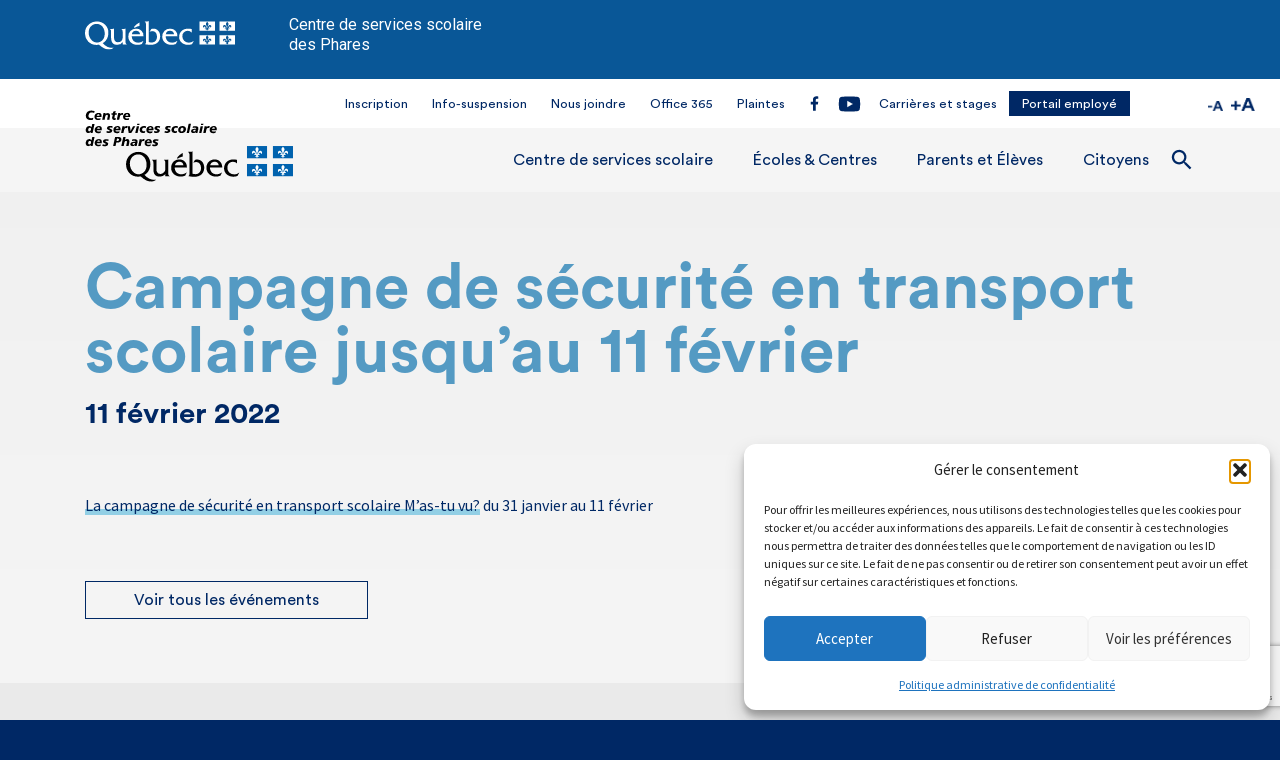

--- FILE ---
content_type: text/html; charset=UTF-8
request_url: https://www.cssphares.gouv.qc.ca/evenements/campagne-de-securite-en-transport-scolaire-jusquau-12-fevrier/
body_size: 18364
content:
<!doctype html>
<html lang="fr-FR">
<head>
	
	<!-- Global site tag (gtag.js) - Google Analytics -->
<script async src="https://www.googletagmanager.com/gtag/js?id=UA-135654944-27"></script>
<script>
  window.dataLayer = window.dataLayer || [];
  function gtag(){dataLayer.push(arguments);}
  gtag('js', new Date());

  gtag('config', 'UA-135654944-27');
</script>

	<meta charset="UTF-8">
	<meta name="viewport" content="width=device-width, initial-scale=1">
	<link rel="profile" href="https://gmpg.org/xfn/11">

	<!-- Favicon -->

	<link rel="icon" type="image/png" href="https://www.cssphares.gouv.qc.ca/wp-content/themes/imedia/assets/images/favicon/favicon-32x32.png" sizes="32x32" />
	<link rel="icon" type="image/png" href="https://www.cssphares.gouv.qc.ca/wp-content/themes/imedia/assets/images/favicon/favicon-16x16.png" sizes="16x16" />
	<meta name="application-name" content="Centre de services scolaire des Phares"/>
	<meta name="msapplication-TileColor" content="#FFFFFF" />
	<meta name="msapplication-TileImage" content="https://www.cssphares.gouv.qc.ca/wp-content/themes/imedia/assets/img/favicon/mstile-144x144.png" />

	<title>Campagne de sécurité en transport scolaire jusqu&rsquo;au 11 février &#8211; Centre de services scolaire des Phares</title>
<meta name='robots' content='max-image-preview:large' />
<link rel='dns-prefetch' href='//cdnjs.cloudflare.com' />
<link rel='dns-prefetch' href='//cdn.jsdelivr.net' />
<link rel='dns-prefetch' href='//stackpath.bootstrapcdn.com' />
<link rel='dns-prefetch' href='//www.googletagmanager.com' />
<link rel="alternate" title="oEmbed (JSON)" type="application/json+oembed" href="https://www.cssphares.gouv.qc.ca/wp-json/oembed/1.0/embed?url=https%3A%2F%2Fwww.cssphares.gouv.qc.ca%2Fevenements%2Fcampagne-de-securite-en-transport-scolaire-jusquau-12-fevrier%2F" />
<link rel="alternate" title="oEmbed (XML)" type="text/xml+oembed" href="https://www.cssphares.gouv.qc.ca/wp-json/oembed/1.0/embed?url=https%3A%2F%2Fwww.cssphares.gouv.qc.ca%2Fevenements%2Fcampagne-de-securite-en-transport-scolaire-jusquau-12-fevrier%2F&#038;format=xml" />
<style id='wp-img-auto-sizes-contain-inline-css' type='text/css'>
img:is([sizes=auto i],[sizes^="auto," i]){contain-intrinsic-size:3000px 1500px}
/*# sourceURL=wp-img-auto-sizes-contain-inline-css */
</style>
<style id='wp-block-library-inline-css' type='text/css'>
:root{--wp-block-synced-color:#7a00df;--wp-block-synced-color--rgb:122,0,223;--wp-bound-block-color:var(--wp-block-synced-color);--wp-editor-canvas-background:#ddd;--wp-admin-theme-color:#007cba;--wp-admin-theme-color--rgb:0,124,186;--wp-admin-theme-color-darker-10:#006ba1;--wp-admin-theme-color-darker-10--rgb:0,107,160.5;--wp-admin-theme-color-darker-20:#005a87;--wp-admin-theme-color-darker-20--rgb:0,90,135;--wp-admin-border-width-focus:2px}@media (min-resolution:192dpi){:root{--wp-admin-border-width-focus:1.5px}}.wp-element-button{cursor:pointer}:root .has-very-light-gray-background-color{background-color:#eee}:root .has-very-dark-gray-background-color{background-color:#313131}:root .has-very-light-gray-color{color:#eee}:root .has-very-dark-gray-color{color:#313131}:root .has-vivid-green-cyan-to-vivid-cyan-blue-gradient-background{background:linear-gradient(135deg,#00d084,#0693e3)}:root .has-purple-crush-gradient-background{background:linear-gradient(135deg,#34e2e4,#4721fb 50%,#ab1dfe)}:root .has-hazy-dawn-gradient-background{background:linear-gradient(135deg,#faaca8,#dad0ec)}:root .has-subdued-olive-gradient-background{background:linear-gradient(135deg,#fafae1,#67a671)}:root .has-atomic-cream-gradient-background{background:linear-gradient(135deg,#fdd79a,#004a59)}:root .has-nightshade-gradient-background{background:linear-gradient(135deg,#330968,#31cdcf)}:root .has-midnight-gradient-background{background:linear-gradient(135deg,#020381,#2874fc)}:root{--wp--preset--font-size--normal:16px;--wp--preset--font-size--huge:42px}.has-regular-font-size{font-size:1em}.has-larger-font-size{font-size:2.625em}.has-normal-font-size{font-size:var(--wp--preset--font-size--normal)}.has-huge-font-size{font-size:var(--wp--preset--font-size--huge)}.has-text-align-center{text-align:center}.has-text-align-left{text-align:left}.has-text-align-right{text-align:right}.has-fit-text{white-space:nowrap!important}#end-resizable-editor-section{display:none}.aligncenter{clear:both}.items-justified-left{justify-content:flex-start}.items-justified-center{justify-content:center}.items-justified-right{justify-content:flex-end}.items-justified-space-between{justify-content:space-between}.screen-reader-text{border:0;clip-path:inset(50%);height:1px;margin:-1px;overflow:hidden;padding:0;position:absolute;width:1px;word-wrap:normal!important}.screen-reader-text:focus{background-color:#ddd;clip-path:none;color:#444;display:block;font-size:1em;height:auto;left:5px;line-height:normal;padding:15px 23px 14px;text-decoration:none;top:5px;width:auto;z-index:100000}html :where(.has-border-color){border-style:solid}html :where([style*=border-top-color]){border-top-style:solid}html :where([style*=border-right-color]){border-right-style:solid}html :where([style*=border-bottom-color]){border-bottom-style:solid}html :where([style*=border-left-color]){border-left-style:solid}html :where([style*=border-width]){border-style:solid}html :where([style*=border-top-width]){border-top-style:solid}html :where([style*=border-right-width]){border-right-style:solid}html :where([style*=border-bottom-width]){border-bottom-style:solid}html :where([style*=border-left-width]){border-left-style:solid}html :where(img[class*=wp-image-]){height:auto;max-width:100%}:where(figure){margin:0 0 1em}html :where(.is-position-sticky){--wp-admin--admin-bar--position-offset:var(--wp-admin--admin-bar--height,0px)}@media screen and (max-width:600px){html :where(.is-position-sticky){--wp-admin--admin-bar--position-offset:0px}}

/*# sourceURL=wp-block-library-inline-css */
</style><style id='global-styles-inline-css' type='text/css'>
:root{--wp--preset--aspect-ratio--square: 1;--wp--preset--aspect-ratio--4-3: 4/3;--wp--preset--aspect-ratio--3-4: 3/4;--wp--preset--aspect-ratio--3-2: 3/2;--wp--preset--aspect-ratio--2-3: 2/3;--wp--preset--aspect-ratio--16-9: 16/9;--wp--preset--aspect-ratio--9-16: 9/16;--wp--preset--color--black: #000000;--wp--preset--color--cyan-bluish-gray: #abb8c3;--wp--preset--color--white: #ffffff;--wp--preset--color--pale-pink: #f78da7;--wp--preset--color--vivid-red: #cf2e2e;--wp--preset--color--luminous-vivid-orange: #ff6900;--wp--preset--color--luminous-vivid-amber: #fcb900;--wp--preset--color--light-green-cyan: #7bdcb5;--wp--preset--color--vivid-green-cyan: #00d084;--wp--preset--color--pale-cyan-blue: #8ed1fc;--wp--preset--color--vivid-cyan-blue: #0693e3;--wp--preset--color--vivid-purple: #9b51e0;--wp--preset--gradient--vivid-cyan-blue-to-vivid-purple: linear-gradient(135deg,rgb(6,147,227) 0%,rgb(155,81,224) 100%);--wp--preset--gradient--light-green-cyan-to-vivid-green-cyan: linear-gradient(135deg,rgb(122,220,180) 0%,rgb(0,208,130) 100%);--wp--preset--gradient--luminous-vivid-amber-to-luminous-vivid-orange: linear-gradient(135deg,rgb(252,185,0) 0%,rgb(255,105,0) 100%);--wp--preset--gradient--luminous-vivid-orange-to-vivid-red: linear-gradient(135deg,rgb(255,105,0) 0%,rgb(207,46,46) 100%);--wp--preset--gradient--very-light-gray-to-cyan-bluish-gray: linear-gradient(135deg,rgb(238,238,238) 0%,rgb(169,184,195) 100%);--wp--preset--gradient--cool-to-warm-spectrum: linear-gradient(135deg,rgb(74,234,220) 0%,rgb(151,120,209) 20%,rgb(207,42,186) 40%,rgb(238,44,130) 60%,rgb(251,105,98) 80%,rgb(254,248,76) 100%);--wp--preset--gradient--blush-light-purple: linear-gradient(135deg,rgb(255,206,236) 0%,rgb(152,150,240) 100%);--wp--preset--gradient--blush-bordeaux: linear-gradient(135deg,rgb(254,205,165) 0%,rgb(254,45,45) 50%,rgb(107,0,62) 100%);--wp--preset--gradient--luminous-dusk: linear-gradient(135deg,rgb(255,203,112) 0%,rgb(199,81,192) 50%,rgb(65,88,208) 100%);--wp--preset--gradient--pale-ocean: linear-gradient(135deg,rgb(255,245,203) 0%,rgb(182,227,212) 50%,rgb(51,167,181) 100%);--wp--preset--gradient--electric-grass: linear-gradient(135deg,rgb(202,248,128) 0%,rgb(113,206,126) 100%);--wp--preset--gradient--midnight: linear-gradient(135deg,rgb(2,3,129) 0%,rgb(40,116,252) 100%);--wp--preset--font-size--small: 13px;--wp--preset--font-size--medium: 20px;--wp--preset--font-size--large: 36px;--wp--preset--font-size--x-large: 42px;--wp--preset--spacing--20: 0.44rem;--wp--preset--spacing--30: 0.67rem;--wp--preset--spacing--40: 1rem;--wp--preset--spacing--50: 1.5rem;--wp--preset--spacing--60: 2.25rem;--wp--preset--spacing--70: 3.38rem;--wp--preset--spacing--80: 5.06rem;--wp--preset--shadow--natural: 6px 6px 9px rgba(0, 0, 0, 0.2);--wp--preset--shadow--deep: 12px 12px 50px rgba(0, 0, 0, 0.4);--wp--preset--shadow--sharp: 6px 6px 0px rgba(0, 0, 0, 0.2);--wp--preset--shadow--outlined: 6px 6px 0px -3px rgb(255, 255, 255), 6px 6px rgb(0, 0, 0);--wp--preset--shadow--crisp: 6px 6px 0px rgb(0, 0, 0);}:where(.is-layout-flex){gap: 0.5em;}:where(.is-layout-grid){gap: 0.5em;}body .is-layout-flex{display: flex;}.is-layout-flex{flex-wrap: wrap;align-items: center;}.is-layout-flex > :is(*, div){margin: 0;}body .is-layout-grid{display: grid;}.is-layout-grid > :is(*, div){margin: 0;}:where(.wp-block-columns.is-layout-flex){gap: 2em;}:where(.wp-block-columns.is-layout-grid){gap: 2em;}:where(.wp-block-post-template.is-layout-flex){gap: 1.25em;}:where(.wp-block-post-template.is-layout-grid){gap: 1.25em;}.has-black-color{color: var(--wp--preset--color--black) !important;}.has-cyan-bluish-gray-color{color: var(--wp--preset--color--cyan-bluish-gray) !important;}.has-white-color{color: var(--wp--preset--color--white) !important;}.has-pale-pink-color{color: var(--wp--preset--color--pale-pink) !important;}.has-vivid-red-color{color: var(--wp--preset--color--vivid-red) !important;}.has-luminous-vivid-orange-color{color: var(--wp--preset--color--luminous-vivid-orange) !important;}.has-luminous-vivid-amber-color{color: var(--wp--preset--color--luminous-vivid-amber) !important;}.has-light-green-cyan-color{color: var(--wp--preset--color--light-green-cyan) !important;}.has-vivid-green-cyan-color{color: var(--wp--preset--color--vivid-green-cyan) !important;}.has-pale-cyan-blue-color{color: var(--wp--preset--color--pale-cyan-blue) !important;}.has-vivid-cyan-blue-color{color: var(--wp--preset--color--vivid-cyan-blue) !important;}.has-vivid-purple-color{color: var(--wp--preset--color--vivid-purple) !important;}.has-black-background-color{background-color: var(--wp--preset--color--black) !important;}.has-cyan-bluish-gray-background-color{background-color: var(--wp--preset--color--cyan-bluish-gray) !important;}.has-white-background-color{background-color: var(--wp--preset--color--white) !important;}.has-pale-pink-background-color{background-color: var(--wp--preset--color--pale-pink) !important;}.has-vivid-red-background-color{background-color: var(--wp--preset--color--vivid-red) !important;}.has-luminous-vivid-orange-background-color{background-color: var(--wp--preset--color--luminous-vivid-orange) !important;}.has-luminous-vivid-amber-background-color{background-color: var(--wp--preset--color--luminous-vivid-amber) !important;}.has-light-green-cyan-background-color{background-color: var(--wp--preset--color--light-green-cyan) !important;}.has-vivid-green-cyan-background-color{background-color: var(--wp--preset--color--vivid-green-cyan) !important;}.has-pale-cyan-blue-background-color{background-color: var(--wp--preset--color--pale-cyan-blue) !important;}.has-vivid-cyan-blue-background-color{background-color: var(--wp--preset--color--vivid-cyan-blue) !important;}.has-vivid-purple-background-color{background-color: var(--wp--preset--color--vivid-purple) !important;}.has-black-border-color{border-color: var(--wp--preset--color--black) !important;}.has-cyan-bluish-gray-border-color{border-color: var(--wp--preset--color--cyan-bluish-gray) !important;}.has-white-border-color{border-color: var(--wp--preset--color--white) !important;}.has-pale-pink-border-color{border-color: var(--wp--preset--color--pale-pink) !important;}.has-vivid-red-border-color{border-color: var(--wp--preset--color--vivid-red) !important;}.has-luminous-vivid-orange-border-color{border-color: var(--wp--preset--color--luminous-vivid-orange) !important;}.has-luminous-vivid-amber-border-color{border-color: var(--wp--preset--color--luminous-vivid-amber) !important;}.has-light-green-cyan-border-color{border-color: var(--wp--preset--color--light-green-cyan) !important;}.has-vivid-green-cyan-border-color{border-color: var(--wp--preset--color--vivid-green-cyan) !important;}.has-pale-cyan-blue-border-color{border-color: var(--wp--preset--color--pale-cyan-blue) !important;}.has-vivid-cyan-blue-border-color{border-color: var(--wp--preset--color--vivid-cyan-blue) !important;}.has-vivid-purple-border-color{border-color: var(--wp--preset--color--vivid-purple) !important;}.has-vivid-cyan-blue-to-vivid-purple-gradient-background{background: var(--wp--preset--gradient--vivid-cyan-blue-to-vivid-purple) !important;}.has-light-green-cyan-to-vivid-green-cyan-gradient-background{background: var(--wp--preset--gradient--light-green-cyan-to-vivid-green-cyan) !important;}.has-luminous-vivid-amber-to-luminous-vivid-orange-gradient-background{background: var(--wp--preset--gradient--luminous-vivid-amber-to-luminous-vivid-orange) !important;}.has-luminous-vivid-orange-to-vivid-red-gradient-background{background: var(--wp--preset--gradient--luminous-vivid-orange-to-vivid-red) !important;}.has-very-light-gray-to-cyan-bluish-gray-gradient-background{background: var(--wp--preset--gradient--very-light-gray-to-cyan-bluish-gray) !important;}.has-cool-to-warm-spectrum-gradient-background{background: var(--wp--preset--gradient--cool-to-warm-spectrum) !important;}.has-blush-light-purple-gradient-background{background: var(--wp--preset--gradient--blush-light-purple) !important;}.has-blush-bordeaux-gradient-background{background: var(--wp--preset--gradient--blush-bordeaux) !important;}.has-luminous-dusk-gradient-background{background: var(--wp--preset--gradient--luminous-dusk) !important;}.has-pale-ocean-gradient-background{background: var(--wp--preset--gradient--pale-ocean) !important;}.has-electric-grass-gradient-background{background: var(--wp--preset--gradient--electric-grass) !important;}.has-midnight-gradient-background{background: var(--wp--preset--gradient--midnight) !important;}.has-small-font-size{font-size: var(--wp--preset--font-size--small) !important;}.has-medium-font-size{font-size: var(--wp--preset--font-size--medium) !important;}.has-large-font-size{font-size: var(--wp--preset--font-size--large) !important;}.has-x-large-font-size{font-size: var(--wp--preset--font-size--x-large) !important;}
/*# sourceURL=global-styles-inline-css */
</style>

<style id='classic-theme-styles-inline-css' type='text/css'>
/*! This file is auto-generated */
.wp-block-button__link{color:#fff;background-color:#32373c;border-radius:9999px;box-shadow:none;text-decoration:none;padding:calc(.667em + 2px) calc(1.333em + 2px);font-size:1.125em}.wp-block-file__button{background:#32373c;color:#fff;text-decoration:none}
/*# sourceURL=/wp-includes/css/classic-themes.min.css */
</style>
<link rel='stylesheet' id='contact-form-7-css' href='https://www.cssphares.gouv.qc.ca/wp-content/plugins/contact-form-7/includes/css/styles.css?ver=6.1.4' type='text/css' media='all' />
<link rel='stylesheet' id='cssdpis-fontawesome-css-css' href='https://www.cssphares.gouv.qc.ca/wp-content/plugins/cssdp-info-suspension/css/fontawesome/css/all.min.css?ver=1.0.7' type='text/css' media='all' />
<link rel='stylesheet' id='cssdpis-fe-css-css' href='https://www.cssphares.gouv.qc.ca/wp-content/plugins/cssdp-info-suspension/css/front-end.css?ver=1.0.7' type='text/css' media='all' />
<link rel='stylesheet' id='cssdpoemp-chosen-css-css' href='https://www.cssphares.gouv.qc.ca/wp-content/plugins/cssdp-offres-emploi//css/chosen.css?ver=1.0.1' type='text/css' media='all' />
<link rel='stylesheet' id='cssdpoemp-fe-css-css' href='https://www.cssphares.gouv.qc.ca/wp-content/plugins/cssdp-offres-emploi/css/front-end.css?ver=1.0.1' type='text/css' media='all' />
<link rel='stylesheet' id='php-info-wp-css' href='https://www.cssphares.gouv.qc.ca/wp-content/plugins/php-info-wp/phpinfo.css?ver=6.9' type='text/css' media='all' />
<link rel='stylesheet' id='cmplz-general-css' href='https://www.cssphares.gouv.qc.ca/wp-content/plugins/complianz-gdpr/assets/css/cookieblocker.min.css?ver=1765964899' type='text/css' media='all' />
<link rel='stylesheet' id='bootstrap-css' href='https://www.cssphares.gouv.qc.ca/wp-content/themes/imedia/assets/css/bootstrap/bootstrap.css?ver=4.1.0' type='text/css' media='all' />
<link rel='stylesheet' id='slick-slider-css-css' href='https://cdn.jsdelivr.net/npm/slick-carousel@1.8.1/slick/slick.min.css?ver=1.8.1' type='text/css' media='all' />
<link rel='stylesheet' id='custom-styles-css' href='https://www.cssphares.gouv.qc.ca/wp-content/themes/imedia/assets/css/custom.css?ver=396' type='text/css' media='all' />
<script type="text/javascript" src="https://www.cssphares.gouv.qc.ca/wp-includes/js/jquery/jquery.min.js?ver=3.7.1" id="jquery-core-js"></script>
<script type="text/javascript" src="https://www.cssphares.gouv.qc.ca/wp-includes/js/jquery/jquery-migrate.min.js?ver=3.4.1" id="jquery-migrate-js"></script>

<!-- Extrait de code de la balise Google (gtag.js) ajouté par Site Kit -->
<!-- Extrait Google Analytics ajouté par Site Kit -->
<script type="text/javascript" src="https://www.googletagmanager.com/gtag/js?id=GT-MBLBHV5" id="google_gtagjs-js" async></script>
<script type="text/javascript" id="google_gtagjs-js-after">
/* <![CDATA[ */
window.dataLayer = window.dataLayer || [];function gtag(){dataLayer.push(arguments);}
gtag("set","linker",{"domains":["www.cssphares.gouv.qc.ca"]});
gtag("js", new Date());
gtag("set", "developer_id.dZTNiMT", true);
gtag("config", "GT-MBLBHV5");
 window._googlesitekit = window._googlesitekit || {}; window._googlesitekit.throttledEvents = []; window._googlesitekit.gtagEvent = (name, data) => { var key = JSON.stringify( { name, data } ); if ( !! window._googlesitekit.throttledEvents[ key ] ) { return; } window._googlesitekit.throttledEvents[ key ] = true; setTimeout( () => { delete window._googlesitekit.throttledEvents[ key ]; }, 5 ); gtag( "event", name, { ...data, event_source: "site-kit" } ); }; 
//# sourceURL=google_gtagjs-js-after
/* ]]> */
</script>
<link rel="https://api.w.org/" href="https://www.cssphares.gouv.qc.ca/wp-json/" /><link rel="canonical" href="https://www.cssphares.gouv.qc.ca/evenements/campagne-de-securite-en-transport-scolaire-jusquau-12-fevrier/" />
<meta name="generator" content="Site Kit by Google 1.171.0" />
	<style id="zeno-font-resizer" type="text/css">
		p.zeno_font_resizer .screen-reader-text {
			border: 0;
			clip: rect(1px, 1px, 1px, 1px);
			clip-path: inset(50%);
			height: 1px;
			margin: -1px;
			overflow: hidden;
			padding: 0;
			position: absolute;
			width: 1px;
			word-wrap: normal !important;
		}
	</style>
				<style>.cmplz-hidden {
					display: none !important;
				}</style><style type="text/css">.recentcomments a{display:inline !important;padding:0 !important;margin:0 !important;}</style>
	
</head>

<body data-rsssl=1 class="wp-singular events-template-default single single-events postid-4491 wp-custom-logo wp-theme-imedia">
	<div id="page" class="page-wrap">
		<div class="gouv_header">
			<div class="container">
				<div class="row">
					<div class="col-12">
						<img class="custom-logo" src="https://www.cssphares.gouv.qc.ca/wp-content/themes/imedia/assets/images/logo-qc-white.svg">
						<p>Centre de services scolaire<br>des Phares</p>
					</div>
				</div>
			</div>
		</div>

		<header class="site-header">


			<!-- NAVBAR
			================================================== -->
			<div id="header_links" class="container-fluid">

					
	<div class="zeno_font_resizer_container">
		<p class="zeno_font_resizer" style="text-align: center; font-weight: bold;">
			<span>
				<a href="#" class="zeno_font_resizer_minus" title="Decrease font size" style="font-size: 0.7em;">A<span class="screen-reader-text"> Decrease font size.</span></a>
				<a href="#" class="zeno_font_resizer_reset" title="Reset font size">A<span class="screen-reader-text"> Reset font size.</span></a>
				<a href="#" class="zeno_font_resizer_add" title="Increase font size" style="font-size: 1.3em;">A<span class="screen-reader-text"> Increase font size.</span></a>
			</span>
			<input type="hidden" id="zeno_font_resizer_value" value="html" />
			<input type="hidden" id="zeno_font_resizer_ownelement" value="" />
			<input type="hidden" id="zeno_font_resizer_resizeMax" value="22" />
			<input type="hidden" id="zeno_font_resizer_resizeMin" value="14" />
			<input type="hidden" id="zeno_font_resizer_resizeSteps" value="1" />
			<input type="hidden" id="zeno_font_resizer_cookieTime" value="31" />
		</p>
	</div>
						<div class="container">
							<nav id="secondary_navigation" class="menu-navigation-container"><ul id="menu_secondary" class="ml-auto"><li id="menu-item-6921" class="menu-item menu-item-type-post_type menu-item-object-page menu-item-6921"><a href="https://www.cssphares.gouv.qc.ca/inscription/">Inscription</a></li>
<li id="menu-item-6618" class="menu-item menu-item-type-custom menu-item-object-custom menu-item-6618"><a href="https://www.cssphares.gouv.qc.ca/info-suspension">Info-suspension</a></li>
<li id="menu-item-375" class="menu-item menu-item-type-post_type menu-item-object-page menu-item-375"><a href="https://www.cssphares.gouv.qc.ca/contact/">Nous joindre</a></li>
<li id="menu-item-11460" class="menu-item menu-item-type-custom menu-item-object-custom menu-item-11460"><a href="https://m365.cloud.microsoft/apps">Office 365</a></li>
<li id="menu-item-2523" class="menu-item menu-item-type-custom menu-item-object-custom menu-item-2523"><a href="https://www.cssphares.gouv.qc.ca/parents-et-eleves/plaintes/">Plaintes</a></li>
<li id="menu-item-2105" class="rs rs--facebook menu-item menu-item-type-custom menu-item-object-custom menu-item-2105"><a href="https://www.facebook.com/cssphares/">Facebook</a></li>
<li id="menu-item-2106" class="rs rs--youtube menu-item menu-item-type-custom menu-item-object-custom menu-item-2106"><a href="https://www.youtube.com/channel/UCY6bZ2QXsiL7z07vkgvhvXw">Youtube</a></li>
<li id="menu-item-7590" class="menu-item menu-item-type-post_type menu-item-object-page menu-item-7590"><a href="https://www.cssphares.gouv.qc.ca/carrieres/">Carrières et stages</a></li>
<li id="menu-item-376" class="menu-item menu-item-type-custom menu-item-object-custom menu-item-376"><a target="_blank" href="https://portail.cssphares.gouv.qc.ca/">Portail employé</a></li>
</ul></nav>					</div>
			</div>

			<div id="main_navigation" class="container-fluid">
					<div class="container">


							<div class="nav-brand">
								<a href="https://www.cssphares.gouv.qc.ca" class="custom-logo-link" rel="home">
									<img class="custom-logo" width="190" height="67" src="https://www.cssphares.gouv.qc.ca/wp-content/themes/imedia/assets/images/logo-cssdp.svg" alt="Commission scolaire des phares">
								</a>

								
	<div class="zeno_font_resizer_container">
		<p class="zeno_font_resizer" style="text-align: center; font-weight: bold;">
			<span>
				<a href="#" class="zeno_font_resizer_minus" title="Decrease font size" style="font-size: 0.7em;">A<span class="screen-reader-text"> Decrease font size.</span></a>
				<a href="#" class="zeno_font_resizer_reset" title="Reset font size">A<span class="screen-reader-text"> Reset font size.</span></a>
				<a href="#" class="zeno_font_resizer_add" title="Increase font size" style="font-size: 1.3em;">A<span class="screen-reader-text"> Increase font size.</span></a>
			</span>
			<input type="hidden" id="zeno_font_resizer_value" value="html" />
			<input type="hidden" id="zeno_font_resizer_ownelement" value="" />
			<input type="hidden" id="zeno_font_resizer_resizeMax" value="22" />
			<input type="hidden" id="zeno_font_resizer_resizeMin" value="14" />
			<input type="hidden" id="zeno_font_resizer_resizeSteps" value="1" />
			<input type="hidden" id="zeno_font_resizer_cookieTime" value="31" />
		</p>
	</div>
	
							</div>


								<nav id="primary_navigation" class="menu-menu-principal-container"><ul id="menu_primary" class="ml-lg-auto"><li id="menu-item-953" class="menu-item menu-item-type-custom menu-item-object-custom menu-item-has-children menu-item-953"><a href="#">Centre de services scolaire <span class="menu_el_toggle"></span> </a>
<div class='sub-wrapper'><div class='container'><ul class='sub-menu'>
	<li id="menu-item-949" class="menu-item menu-item-type-custom menu-item-object-custom menu-item-has-children menu-item-949"><a href="#">À propos <span class="menu_el_toggle"></span> </a>
	<div class='sub-wrapper'><div class='container'><ul class='sub-menu'>
		<li id="menu-item-109" class="menu-item menu-item-type-post_type menu-item-object-page menu-item-109"><a href="https://www.cssphares.gouv.qc.ca/portrait/">Qui sommes nous ?</a></li>
		<li id="menu-item-106" class="menu-item menu-item-type-post_type menu-item-object-page menu-item-106"><a href="https://www.cssphares.gouv.qc.ca/mot-president-et-dg/">Mot de la direction générale</a></li>
		<li id="menu-item-107" class="menu-item menu-item-type-post_type menu-item-object-page menu-item-107"><a href="https://www.cssphares.gouv.qc.ca/structure-organisationelle/">Structure organisationnelle</a></li>
	</ul></div></div>
</li>
	<li id="menu-item-951" class="menu-item menu-item-type-custom menu-item-object-custom menu-item-has-children menu-item-951"><a href="#">Vie démocratique <span class="menu_el_toggle"></span> </a>
	<div class='sub-wrapper'><div class='container'><ul class='sub-menu'>
		<li id="menu-item-120" class="menu-item menu-item-type-post_type menu-item-object-page menu-item-120"><a href="https://www.cssphares.gouv.qc.ca/comite-des-parents/">Comité de parents</a></li>
		<li id="menu-item-123" class="menu-item menu-item-type-post_type menu-item-object-page menu-item-123"><a href="https://www.cssphares.gouv.qc.ca/conseils-detablissements/">Conseils d&rsquo;établissements</a></li>
		<li id="menu-item-122" class="menu-item menu-item-type-post_type menu-item-object-page menu-item-122"><a href="https://www.cssphares.gouv.qc.ca/comite-consultatif-de-transport/">Comité consultatif de transport</a></li>
		<li id="menu-item-121" class="menu-item menu-item-type-post_type menu-item-object-page menu-item-121"><a href="https://www.cssphares.gouv.qc.ca/comite-consultatif-des-services/">Comité consultatif des services aux EHDAA</a></li>
		<li id="menu-item-2542" class="menu-item menu-item-type-post_type menu-item-object-page menu-item-2542"><a href="https://www.cssphares.gouv.qc.ca/gouvernance-scolaire/">Gouvernance scolaire</a></li>
		<li id="menu-item-8546" class="menu-item menu-item-type-post_type menu-item-object-page menu-item-8546"><a href="https://www.cssphares.gouv.qc.ca/opp/">Organisme de participation de parents (O.P.P)</a></li>
	</ul></div></div>
</li>
	<li id="menu-item-950" class="menu-item menu-item-type-custom menu-item-object-custom menu-item-has-children menu-item-950"><a href="#">Services administratifs <span class="menu_el_toggle"></span> </a>
	<div class='sub-wrapper'><div class='container'><ul class='sub-menu'>
		<li id="menu-item-111" class="menu-item menu-item-type-post_type menu-item-object-page menu-item-111"><a href="https://www.cssphares.gouv.qc.ca/direction-generale/">Direction générale, communications et secrétariat général</a></li>
		<li id="menu-item-115" class="menu-item menu-item-type-post_type menu-item-object-page menu-item-115"><a href="https://www.cssphares.gouv.qc.ca/ressources-educatives/">Ressources éducatives</a></li>
		<li id="menu-item-116" class="menu-item menu-item-type-post_type menu-item-object-page menu-item-116"><a href="https://www.cssphares.gouv.qc.ca/finances/">Ressources financières</a></li>
		<li id="menu-item-113" class="menu-item menu-item-type-post_type menu-item-object-page menu-item-113"><a href="https://www.cssphares.gouv.qc.ca/ressources-informationnelles/">Ressources informationnelles</a></li>
		<li id="menu-item-114" class="menu-item menu-item-type-post_type menu-item-object-page menu-item-114"><a href="https://www.cssphares.gouv.qc.ca/ressources-humaines/">Ressources humaines</a></li>
		<li id="menu-item-112" class="menu-item menu-item-type-post_type menu-item-object-page menu-item-112"><a href="https://www.cssphares.gouv.qc.ca/ressources-materielles/">Ressources matérielles</a></li>
	</ul></div></div>
</li>
	<li id="menu-item-952" class="menu-item menu-item-type-custom menu-item-object-custom menu-item-has-children menu-item-952"><a href="#">Publications <span class="menu_el_toggle"></span> </a>
	<div class='sub-wrapper'><div class='container'><ul class='sub-menu'>
		<li id="menu-item-3039" class="menu-item menu-item-type-post_type menu-item-object-page menu-item-3039"><a href="https://www.cssphares.gouv.qc.ca/ressources-financieres/">Ressources financières</a></li>
		<li id="menu-item-126" class="menu-item menu-item-type-post_type menu-item-object-page menu-item-126"><a href="https://www.cssphares.gouv.qc.ca/communique-de-presse/">Communiqué de presse</a></li>
		<li id="menu-item-128" class="menu-item menu-item-type-post_type menu-item-object-page menu-item-128"><a href="https://www.cssphares.gouv.qc.ca/politiques-procedures-et-reglements/">Code d&rsquo;éthique, politiques, procédures et règlements</a></li>
		<li id="menu-item-125" class="menu-item menu-item-type-post_type menu-item-object-page menu-item-125"><a href="https://www.cssphares.gouv.qc.ca/plan-dengagement-vers-la-reussite/">Plan d&rsquo;engagement vers la réussite</a></li>
		<li id="menu-item-127" class="menu-item menu-item-type-post_type menu-item-object-page menu-item-127"><a href="https://www.cssphares.gouv.qc.ca/rapports-annuels/">Rapports annuels</a></li>
	</ul></div></div>
</li>
</ul></div></div>
</li>
<li id="menu-item-954" class="menu-item menu-item-type-custom menu-item-object-custom menu-item-has-children menu-item-954"><a href="#">Écoles &#038; Centres <span class="menu_el_toggle"></span> </a>
<div class='sub-wrapper'><div class='container'><ul class='sub-menu'>
	<li id="menu-item-970" class="menu-item menu-item-type-post_type menu-item-object-page menu-item-970"><a href="https://www.cssphares.gouv.qc.ca/parents-et-eleves/calendrier-scolaire/">Calendriers scolaires et horaires</a></li>
	<li id="menu-item-3014" class="menu-item menu-item-type-post_type menu-item-object-page menu-item-3014"><a href="https://www.cssphares.gouv.qc.ca/ecoles-centres/fermeture-etablissements-scolaire/">Fermeture ou suspension établissements scolaires</a></li>
	<li id="menu-item-416" class="menu-item menu-item-type-post_type menu-item-object-page menu-item-416"><a href="https://www.cssphares.gouv.qc.ca/ecoles-centres/formation-continue-service-aux-entreprises/">Formation continue &#038; Service aux entreprises et à la communauté</a></li>
	<li id="menu-item-417" class="menu-item menu-item-type-post_type menu-item-object-page menu-item-417"><a href="https://www.cssphares.gouv.qc.ca/ecoles-centres/formation-a-distance/">Formation à distance</a></li>
	<li id="menu-item-406" class="menu-item menu-item-type-post_type menu-item-object-page menu-item-406"><a href="https://www.cssphares.gouv.qc.ca/ecoles-centres/centre-education-adultes/">Centre d&rsquo;éducation des adultes</a></li>
	<li id="menu-item-409" class="menu-item menu-item-type-post_type menu-item-object-page menu-item-409"><a href="https://www.cssphares.gouv.qc.ca/ecoles-centres/formation-professionnelle/">Formation professionnelle</a></li>
	<li id="menu-item-397" class="menu-item menu-item-type-post_type menu-item-object-page menu-item-397"><a href="https://www.cssphares.gouv.qc.ca/ecoles-centres/prescolaire-primaire/">Préscolaire &#038; Primaire</a></li>
	<li id="menu-item-405" class="menu-item menu-item-type-post_type menu-item-object-page menu-item-405"><a href="https://www.cssphares.gouv.qc.ca/ecoles-centres/secondaire/">Secondaire</a></li>
</ul></div></div>
</li>
<li id="menu-item-2895" class="menu-item menu-item-type-custom menu-item-object-custom menu-item-has-children menu-item-2895"><a href="#">Parents et Élèves <span class="menu_el_toggle"></span> </a>
<div class='sub-wrapper'><div class='container'><ul class='sub-menu'>
	<li id="menu-item-3731" class="menu-item menu-item-type-post_type menu-item-object-page menu-item-has-children menu-item-3731"><a href="https://www.cssphares.gouv.qc.ca/inscription/">Admission et Inscription <span class="menu_el_toggle"></span> </a>
	<div class='sub-wrapper'><div class='container'><ul class='sub-menu'>
		<li id="menu-item-1271" class="menu-item menu-item-type-post_type menu-item-object-page menu-item-1271"><a href="https://www.cssphares.gouv.qc.ca/parents-et-eleves/accommodement/">Accommodement</a></li>
		<li id="menu-item-999" class="menu-item menu-item-type-post_type menu-item-object-page menu-item-999"><a href="https://www.cssphares.gouv.qc.ca/parents-et-eleves/francisation/">Accueil des élèves issus de l&rsquo;immigration</a></li>
		<li id="menu-item-8227" class="menu-item menu-item-type-post_type menu-item-object-page menu-item-8227"><a href="https://www.cssphares.gouv.qc.ca/changement-dadresse/">Changement d&rsquo;adresse</a></li>
		<li id="menu-item-9619" class="menu-item menu-item-type-post_type menu-item-object-page menu-item-9619"><a href="https://www.cssphares.gouv.qc.ca/choixdecours/">Choix de cours au secondaire</a></li>
		<li id="menu-item-10393" class="menu-item menu-item-type-post_type menu-item-object-page menu-item-10393"><a href="https://www.cssphares.gouv.qc.ca/?page_id=8403">Cours d&rsquo;été</a></li>
		<li id="menu-item-975" class="menu-item menu-item-type-post_type menu-item-object-page menu-item-975"><a href="https://www.cssphares.gouv.qc.ca/parents-et-eleves/demande-de-derogation/">Demande de dérogation</a></li>
		<li id="menu-item-966" class="menu-item menu-item-type-post_type menu-item-object-page menu-item-966"><a href="https://www.cssphares.gouv.qc.ca/parents-et-eleves/enseignement-a-la-maison/">Enseignement à la maison</a></li>
		<li id="menu-item-13893" class="menu-item menu-item-type-post_type menu-item-object-page menu-item-13893"><a href="https://www.cssphares.gouv.qc.ca/iasoutienreussite/">Intelligence artificielle en soutien à la réussite</a></li>
		<li id="menu-item-8186" class="menu-item menu-item-type-post_type menu-item-object-page menu-item-8186"><a href="https://www.cssphares.gouv.qc.ca/jouer-tout-en-apprenant/">Jouer tout en apprenant !</a></li>
		<li id="menu-item-9210" class="menu-item menu-item-type-post_type menu-item-object-page menu-item-9210"><a href="https://www.cssphares.gouv.qc.ca/prescolaire/">Maternelle 4 ans et 5 ans</a></li>
	</ul></div></div>
</li>
	<li id="menu-item-2844" class="menu-item menu-item-type-post_type menu-item-object-page menu-item-has-children menu-item-2844"><a href="https://www.cssphares.gouv.qc.ca/parents-et-eleves/serviceaideeleves/">Services d&rsquo;aide à l&rsquo;élève <span class="menu_el_toggle"></span> </a>
	<div class='sub-wrapper'><div class='container'><ul class='sub-menu'>
		<li id="menu-item-2424" class="menu-item menu-item-type-post_type menu-item-object-page menu-item-2424"><a href="https://www.cssphares.gouv.qc.ca/parents-et-eleves/education-a-la-sexualite/">Éducation à la sexualité</a></li>
		<li id="menu-item-10505" class="menu-item menu-item-type-post_type menu-item-object-page menu-item-10505"><a href="https://www.cssphares.gouv.qc.ca/eleves-a-besoins-particuliers/">Élèves à besoins particuliers</a></li>
		<li id="menu-item-13767" class="menu-item menu-item-type-post_type menu-item-object-page menu-item-13767"><a href="https://www.cssphares.gouv.qc.ca/plandelutte/">Plan de lutte contre l&rsquo;intimidation et la violence</a></li>
		<li id="menu-item-4724" class="menu-item menu-item-type-post_type menu-item-object-page menu-item-4724"><a href="https://www.cssphares.gouv.qc.ca/transitions-scolaires/">Transitions scolaires</a></li>
		<li id="menu-item-4649" class="menu-item menu-item-type-post_type menu-item-object-page menu-item-4649"><a href="https://www.cssphares.gouv.qc.ca/sante/">Santé <span class="menu_el_toggle"></span> </a></li>
	</ul></div></div>
</li>
	<li id="menu-item-6223" class="menu-item menu-item-type-post_type menu-item-object-page menu-item-has-children menu-item-6223"><a href="https://www.cssphares.gouv.qc.ca/bulletins-scolaire/">Bulletins et épreuves ministérielles <span class="menu_el_toggle"></span> </a>
	<div class='sub-wrapper'><div class='container'><ul class='sub-menu'>
		<li id="menu-item-9125" class="menu-item menu-item-type-post_type menu-item-object-page menu-item-9125"><a href="https://www.cssphares.gouv.qc.ca/demande-de-revision-de-note/">Demande de révision de notes</a></li>
	</ul></div></div>
</li>
	<li id="menu-item-2888" class="menu-item menu-item-type-post_type menu-item-object-page menu-item-2888"><a href="https://www.cssphares.gouv.qc.ca/parents-et-eleves/bibliotheques/">Bibliothèques</a></li>
	<li id="menu-item-14835" class="menu-item menu-item-type-post_type menu-item-object-page menu-item-14835"><a href="https://www.cssphares.gouv.qc.ca/clic-ecole/">Clic école</a></li>
	<li id="menu-item-971" class="menu-item menu-item-type-post_type menu-item-object-page menu-item-971"><a href="https://www.cssphares.gouv.qc.ca/parents-et-eleves/plaintes/">Plaintes</a></li>
	<li id="menu-item-8633" class="menu-item menu-item-type-post_type menu-item-object-page menu-item-8633"><a href="https://www.cssphares.gouv.qc.ca/implication-des-parents/">Implication des parents</a></li>
	<li id="menu-item-1321" class="menu-item menu-item-type-post_type menu-item-object-page menu-item-1321"><a href="https://www.cssphares.gouv.qc.ca/mozaik-portail-parents/">Mozaïk – Portail Parents</a></li>
	<li id="menu-item-11766" class="menu-item menu-item-type-custom menu-item-object-custom menu-item-11766"><a href="https://mozaikportail.ca/">Mozaïk – Portail Élèves</a></li>
	<li id="menu-item-14199" class="menu-item menu-item-type-post_type menu-item-object-page menu-item-14199"><a href="https://www.cssphares.gouv.qc.ca/quartiers-scolairesmont-joli/">Quartiers scolaires</a></li>
	<li id="menu-item-435" class="menu-item menu-item-type-post_type menu-item-object-page menu-item-435"><a href="https://www.cssphares.gouv.qc.ca/transport-scolaire/">Transport scolaire</a></li>
	<li id="menu-item-9015" class="menu-item menu-item-type-post_type menu-item-object-page menu-item-9015"><a href="https://www.cssphares.gouv.qc.ca/trouver-lecole-de-quartier/">Trouver l&rsquo;école de quartier</a></li>
	<li id="menu-item-4804" class="menu-item menu-item-type-post_type menu-item-object-page menu-item-4804"><a href="https://www.cssphares.gouv.qc.ca/service-de-garde/">Service de garde</a></li>
	<li id="menu-item-7419" class="menu-item menu-item-type-post_type menu-item-object-page menu-item-7419"><a href="https://www.cssphares.gouv.qc.ca/assurance-accident/">Assurance accident</a></li>
</ul></div></div>
</li>
<li id="menu-item-1002" class="menu-item menu-item-type-custom menu-item-object-custom menu-item-has-children menu-item-1002"><a href="#">Citoyens <span class="menu_el_toggle"></span> </a>
<div class='sub-wrapper'><div class='container'><ul class='sub-menu'>
	<li id="menu-item-12714" class="menu-item menu-item-type-post_type menu-item-object-page menu-item-12714"><a href="https://www.cssphares.gouv.qc.ca/info-travaux/">Info-Travaux</a></li>
	<li id="menu-item-995" class="menu-item menu-item-type-post_type menu-item-object-page menu-item-995"><a href="https://www.cssphares.gouv.qc.ca/citoyens/archives/">Service des archives et de la gestion documentaire</a></li>
	<li id="menu-item-3189" class="menu-item menu-item-type-post_type menu-item-object-page menu-item-3189"><a href="https://www.cssphares.gouv.qc.ca/parents-et-eleves/plomb-dans-leau/">Plomb dans l&rsquo;eau</a></li>
	<li id="menu-item-994" class="menu-item menu-item-type-post_type menu-item-object-page menu-item-994"><a href="https://www.cssphares.gouv.qc.ca/citoyens/plaintescontratspublics/">Plaintes contrats publics</a></li>
	<li id="menu-item-997" class="menu-item menu-item-type-post_type menu-item-object-page menu-item-997"><a href="https://www.cssphares.gouv.qc.ca/ecoles-centres/formation-continue-service-aux-entreprises/">Formation continue &#038; Service aux entreprises et à la communauté</a></li>
	<li id="menu-item-4891" class="menu-item menu-item-type-post_type menu-item-object-page menu-item-4891"><a href="https://www.cssphares.gouv.qc.ca/lab-ecole-rimouski/">Lab-École Rimouski</a></li>
	<li id="menu-item-12431" class="menu-item menu-item-type-post_type menu-item-object-page menu-item-12431"><a href="https://www.cssphares.gouv.qc.ca/?page_id=12409">Consultation publique</a></li>
	<li id="menu-item-1001" class="menu-item menu-item-type-post_type menu-item-object-page menu-item-1001"><a href="https://www.cssphares.gouv.qc.ca/citoyens/partenaires/">Organismes partenaires</a></li>
	<li id="menu-item-996" class="menu-item menu-item-type-post_type menu-item-object-page menu-item-996"><a href="https://www.cssphares.gouv.qc.ca/citoyens/releve-de-notes/">Bulletins et attestations</a></li>
	<li id="menu-item-1147" class="menu-item menu-item-type-post_type menu-item-object-page menu-item-1147"><a href="https://www.cssphares.gouv.qc.ca/citoyens/retour-aux-etudes-sarca/">Retour aux études</a></li>
	<li id="menu-item-992" class="menu-item menu-item-type-post_type menu-item-object-page menu-item-992"><a href="https://www.cssphares.gouv.qc.ca/citoyens/taxe-scolaire/">Taxe scolaire</a></li>
	<li id="menu-item-12214" class="menu-item menu-item-type-post_type menu-item-object-page menu-item-12214"><a href="https://www.cssphares.gouv.qc.ca/qualitedelair/">Ventilation et qualité de l&rsquo;air</a></li>
	<li id="menu-item-12624" class="menu-item menu-item-type-custom menu-item-object-custom menu-item-12624"><a href="https://ressourcespedagogiques.cssphares.gouv.qc.ca/">Centre de ressources pédagogiques</a></li>
	<li id="menu-item-3399" class="menu-item menu-item-type-post_type menu-item-object-page menu-item-3399"><a href="https://www.cssphares.gouv.qc.ca/parents-et-eleves/enseignement-a-distance-2020-2021/">Enseignement à distance</a></li>
</ul></div></div>
</li>
</ul><ul id="m_secondary_navigation"><li class="menu-item menu-item-type-post_type menu-item-object-page menu-item-6921"><a href="https://www.cssphares.gouv.qc.ca/inscription/">Inscription</a></li>
<li class="menu-item menu-item-type-custom menu-item-object-custom menu-item-6618"><a href="https://www.cssphares.gouv.qc.ca/info-suspension">Info-suspension</a></li>
<li class="menu-item menu-item-type-post_type menu-item-object-page menu-item-375"><a href="https://www.cssphares.gouv.qc.ca/contact/">Nous joindre</a></li>
<li class="menu-item menu-item-type-custom menu-item-object-custom menu-item-11460"><a href="https://m365.cloud.microsoft/apps">Office 365</a></li>
<li class="menu-item menu-item-type-custom menu-item-object-custom menu-item-2523"><a href="https://www.cssphares.gouv.qc.ca/parents-et-eleves/plaintes/">Plaintes</a></li>
<li class="rs rs--facebook menu-item menu-item-type-custom menu-item-object-custom menu-item-2105"><a href="https://www.facebook.com/cssphares/">Facebook</a></li>
<li class="rs rs--youtube menu-item menu-item-type-custom menu-item-object-custom menu-item-2106"><a href="https://www.youtube.com/channel/UCY6bZ2QXsiL7z07vkgvhvXw">Youtube</a></li>
<li class="menu-item menu-item-type-post_type menu-item-object-page menu-item-7590"><a href="https://www.cssphares.gouv.qc.ca/carrieres/">Carrières et stages</a></li>
<li class="menu-item menu-item-type-custom menu-item-object-custom menu-item-376"><a target="_blank" href="https://portail.cssphares.gouv.qc.ca/">Portail employé</a></li>
</ul></nav>

							<svg id="search_trigger" xmlns="http://www.w3.org/2000/svg" xmlns:xlink="http://www.w3.org/1999/xlink" x="0px" y="0px" viewBox="0 0 31.625 31.625">
							 <path d="M20.512,18.467h-1.076L19.053,18.1c3.191-3.719,2.765-9.321-0.953-12.513 C14.38,2.396,8.779,2.822,5.587,6.541c-3.191,3.719-2.765,9.32,0.954,12.512c3.324,2.854,8.233,2.854,11.559,0l0.367,0.383v1.076 l6.815,6.801l2.03-2.031L20.512,18.467z M12.334,18.467c-3.387,0-6.133-2.746-6.133-6.133s2.746-6.133,6.133-6.133 s6.133,2.746,6.133,6.133l0,0c0.005,3.383-2.734,6.129-6.117,6.133C12.345,18.467,12.339,18.467,12.334,18.467z"/>
						 	</svg>

							<span class="nav-toggler">
								<span></span>
							</span>

					</div>
			</div>
			<div class="navigation_mobile">
				<a class="btn btn-outline-secondary" href="https://portail.cssphares.gouv.qc.ca/" target="_blank">Portail employé</a>
				<a class="btn btn-outline-secondary" href="/carrieres">Carrières et stages</a>
			</div>


			<aside id="header_search" style="display:none;">
				<div class="container py-2 d-flex justify-content-end">
					
<form role="search" method="get" class="search-form col-lg-6 px-0" action="https://www.cssphares.gouv.qc.ca/">
	<label for="search-form" style="font-size:0px;">
		Que recherchez vous?    <svg xmlns="http://www.w3.org/2000/svg" xmlns:xlink="http://www.w3.org/1999/xlink" x="0px" y="0px" viewBox="0 0 31.625 31.625">
      <path d="M20.512,18.467h-1.076L19.053,18.1c3.191-3.719,2.765-9.321-0.953-12.513 C14.38,2.396,8.779,2.822,5.587,6.541c-3.191,3.719-2.765,9.32,0.954,12.512c3.324,2.854,8.233,2.854,11.559,0l0.367,0.383v1.076 l6.815,6.801l2.03-2.031L20.512,18.467z M12.334,18.467c-3.387,0-6.133-2.746-6.133-6.133s2.746-6.133,6.133-6.133 s6.133,2.746,6.133,6.133l0,0c0.005,3.383-2.734,6.129-6.117,6.133C12.345,18.467,12.339,18.467,12.334,18.467z"/>
    </svg>
  </label>
	<input type="search" id="search-form" class="search-field" onkeyup="fetchResults()" autocomplete="off" placeholder="Que recherchez vous?" value="" name="s" />
	<button type="submit" class="search-submit">Search</button>
</form>
				</div>
				<aside id="ajax_search-form">
					<div class="container py-2 d-flex justify-content-end">
						<div class="live_results col-lg-6">
							<span class="close"></span>
							<div class="entries"></div>
						</div>
					</div>
				</aside>
			</aside>

		</header>

		<div id="content" class="site-content">

			
	<div id="primary" class="content-area">
		<main id="main" class="site-main container py-6">

		
<article id="post-4491" class="post-4491 events type-events status-publish hentry">
	<header class="entry-header mb-6">
		<h1 class="entry-title">Campagne de sécurité en transport scolaire jusqu&rsquo;au 11 février</h1>		<h2>11 février 2022</h2>
	</header><!-- .entry-header -->

	
	<div class="w-100 entry-content">
		<p><a href="https://www.mastuvu.info/">La campagne de sécurité en transport scolaire M&rsquo;as-tu vu?</a> du 31 janvier au 11 février</p>
	</div><!-- .entry-content -->

</article><!-- #post-4491 -->

		<div class="w-100 mt-6">
			<a href="https://www.cssphares.gouv.qc.ca/evenements/" title="Voir tous les événements" class="btn btn-outline-secondary">Voir tous les événements</a>
		</div>

		</main><!-- #main -->
	</div><!-- #primary -->



	</div><!-- #content -->
</div><!-- #page -->

<footer id="colophon" class="site-footer">
	<div id="footer_links" class="container-fluid py-5">
		<div class="container">
			<div class="row">
				<div class="col-lg-7 offset-lg-5">
					<div class="row">
						<div class="order-sm-1 order-2 col-lg-4 col-sm-5 offset-lg-9">
							<ul id="menu-pied-de-page" class="footer_nav mb-0"><li id="menu-item-6617" class="menu-item menu-item-type-custom menu-item-object-custom menu-item-6617"><a href="https://www.cssphares.gouv.qc.ca/info-suspension">Info-suspension</a></li>
<li id="menu-item-380" class="menu-item menu-item-type-post_type menu-item-object-page menu-item-380"><a href="https://www.cssphares.gouv.qc.ca/actualite/">Actualité</a></li>
<li id="menu-item-382" class="menu-item menu-item-type-custom menu-item-object-custom menu-item-382"><a target="_blank" href="https://portail.cssphares.gouv.qc.ca/">Portail employé</a></li>
<li id="menu-item-379" class="menu-item menu-item-type-post_type menu-item-object-page menu-item-379"><a href="https://www.cssphares.gouv.qc.ca/foire-aux-questions/">FAQ</a></li>
<li id="menu-item-2460" class="menu-item menu-item-type-custom menu-item-object-custom menu-item-2460"><a href="/sitemap_index.xml">Sitemap</a></li>
<li id="menu-item-378" class="menu-item menu-item-type-post_type menu-item-object-page menu-item-378"><a href="https://www.cssphares.gouv.qc.ca/contact/">Nous joindre</a></li>
<li id="menu-item-14845" class="menu-item menu-item-type-post_type menu-item-object-page menu-item-privacy-policy menu-item-14845"><a rel="privacy-policy" href="https://www.cssphares.gouv.qc.ca/politique-administrative-confidentialite/">Politique administrative de confidentialité</a></li>
</ul>
						</div>
						<!-- <div class="order-sm-2 order-1 col-lg-8 col-sm-7 mb-sm-0 mb-4">
							<label for="newsletter_email" class="h4 mb-3">Infolettre</label>

							<!-- Begin Mailchimp Signup Form -->
							<!-- <div id="mc_embed_signup">
								<form action="https://csphares.us7.list-manage.com/subscribe/post?u=4f7e6c7be87d0f639a9f947ce&amp;id=087d640e11" method="post" id="mc-embedded-subscribe-form" name="mc-embedded-subscribe-form" class="validate" target="_blank" novalidate>
							    <div id="mc_embed_signup_scroll">
										<div class="mc-field-group mr-1 mr-md-3">
											<label for="mce-EMAIL">Email Address </label>
											<input type="email" value="" name="EMAIL" class="required email"  placeholder="Votre adresse courriel" id="mce-EMAIL">
										</div>
										<div id="mce-responses" class="clear">
											<div class="response" id="mce-error-response" style="display:none"></div>
											<div class="response" id="mce-success-response" style="display:none"></div>
										</div>    <!-- real people should not fill this in and expect good things - do not remove this or risk form bot signups-->
								    <!-- <div style="position: absolute; left: -5000px;" aria-hidden="true">
												<label for="b_4f7e6c7be87d0f639a9f947ce_087d640e11" style="visibility:none;">Label needed</label>
												<input type="text" name="b_4f7e6c7be87d0f639a9f947ce_087d640e11" id="b_4f7e6c7be87d0f639a9f947ce_087d640e11" tabindex="-1" value="">Text needed</input>
										</div>
								    <div class="clear"><input type="submit" value="Soumettre" name="subscribe" id="mc-embedded-subscribe" class="button btn btn-sm btn-outline-secondary"></div>
							    </div>
								</form>
							</div> -->
							<!-- <script type='text/javascript' src='//s3.amazonaws.com/downloads.mailchimp.com/js/mc-validate.js'></script>
							<script type='text/javascript'>
								(function($) {window.fnames = new Array(); window.ftypes = new Array();fnames[0]='EMAIL';ftypes[0]='email';fnames[1]='FNAME';ftypes[1]='text';fnames[2]='LNAME';ftypes[2]='text';fnames[3]='ADDRESS';ftypes[3]='address';fnames[4]='PHONE';ftypes[4]='phone';fnames[5]='BIRTHDAY';ftypes[5]='birthday';
								/*
								 * Translated default messages for the $ validation plugin.
								 * Locale: FR
								 */
								$.extend($.validator.messages, {
									required: "Ce champ est requis.",
									remote: "Veuillez remplir ce champ pour continuer.",
									email: "Veuillez entrer une adresse email valide.",
									url: "Veuillez entrer une URL valide.",
									date: "Veuillez entrer une date valide.",
									dateISO: "Veuillez entrer une date valide (ISO).",
									number: "Veuillez entrer un nombre valide.",
									digits: "Veuillez entrer (seulement) une valeur numérique.",
									creditcard: "Veuillez entrer un numéro de carte de crédit valide.",
									equalTo: "Veuillez entrer une nouvelle fois la même valeur.",
									accept: "Veuillez entrer une valeur avec une extension valide.",
									maxlength: $.validator.format("Veuillez ne pas entrer plus de {0} caractères."),
									minlength: $.validator.format("Veuillez entrer au moins {0} caractères."),
									rangelength: $.validator.format("Veuillez entrer entre {0} et {1} caractères."),
									range: $.validator.format("Veuillez entrer une valeur entre {0} et {1}."),
									max: $.validator.format("Veuillez entrer une valeur inférieure ou égale à {0}."),
									min: $.validator.format("Veuillez entrer une valeur supérieure ou égale à {0}.")
								});}(jQuery));
								var $mcj = jQuery.noConflict(true);
							</script> -->
							<!--End mc_embed_signup-->
						<!-- </div> -->
					</div>
				</div>
			</div>
		</div>
	</div>

	<div id="footer_copy" class="container-fluid py-3">
			<div class="container">
				<div class="row">
					<div class="order-3 order-md-1 col-md-1">
						<a href="https://firmecreative.com" title="Imédia - Firme Creative" target="_blank" class="imedia-link">
							<svg enable-background="new 0 0 100 23" version="1.1" viewBox="0 0 100 23" xml:space="preserve" xmlns="http://www.w3.org/2000/svg">
								<rect y=".146" width="3.525" height="22.421"/>
								<path d="m30.44 13.041v9.526h-3.366v-9.368c0-2.577-1.397-3.786-3.15-3.786-1.651 0-3.24 1.333-3.24 3.874v9.273h-3.359v-9.174c0-2.667-1.428-4.002-3.08-4.002-1.589 0-3.304 1.24-3.304 3.842v9.338h-3.366v-15.876h2.573l0.475 1.969h0.287c0.73-1.174 2.245-2.285 4.382-2.285 1.965-0.033 3.757 1.119 4.542 2.921h0.291c0.699-1.429 2.191-2.89 4.796-2.89 3.238 0 5.527 2.064 5.527 6.638"/>
								<path d="m45.625 12.977c-0.063-2.095-1.618-3.972-4.223-3.972-2.351 0-4.001 1.554-4.479 3.972h8.702zm3.049 2.445h-11.876c0.252 2.826 1.777 4.699 4.794 4.699 1.715 0 3.271-0.761 3.938-2.316h3.144c-0.793 3.334-3.779 5.08-7.112 5.08-4.892 0-7.909-3.302-7.909-8.32 0-4.826 3.304-8.192 7.655-8.192 4.191-1e-3 7.772 2.73 7.366 9.049"/>
								<path d="m63.888 14.628c0-3.144-1.778-5.302-4.415-5.302-2.668 0-4.509 2.159-4.509 5.302 0 3.108 1.874 5.304 4.509 5.304 2.636 0 4.415-2.192 4.415-5.304m3.214-14.482v22.421h-2.452l-0.483-2.101h-0.347c-0.89 1.238-2.351 2.418-4.859 2.418-4.061 0-7.23-3.302-7.23-8.257 0-4.986 3.271-8.256 7.398-8.256 2.225 0 3.907 0.921 4.766 2.444v-8.67h3.207z"/>
								<path d="m74.537 22.567h-3.271v-15.879h3.271v15.879zm-3.808-20.292c0.016-1.198 0.992-2.162 2.19-2.161 1.192 0.048 2.12 1.053 2.072 2.246-0.045 1.125-0.946 2.027-2.072 2.072-1.192-9e-3 -2.162-0.964-2.19-2.157"/>
								<path d="m88 16.058v-0.825l-2.418 0.189c-2.891 0.223-4.479 1.209-4.479 2.764 0 1.428 1.175 2.064 2.541 2.064 2.127 0 4.35-1.397 4.35-4.192m4.541 3.809v2.7h-0.598c-1.555 0-2.764-0.54-3.207-2.095-1.238 1.492-3.24 2.418-5.463 2.418-3.079 0-5.43-1.525-5.43-4.51 0-3.335 2.825-4.922 7.145-5.271l3.018-0.227v-0.382c0-2.159-1.112-3.587-3.081-3.587-2.19 0-3.079 1.587-3.27 2.89h-3.108c0.285-3.048 2.571-5.43 6.35-5.43 3.627 0 6.256 2.223 6.256 6.351v5.622c0 1.175 0.445 1.522 1.397 1.522"/>
								<path d="m95.771 20.693c0.015-1.164 0.965-2.099 2.129-2.095 1.155-2e-3 2.094 0.934 2.096 2.09v5e-3c-0.01 1.154-0.942 2.086-2.096 2.097-1.16-8e-3 -2.103-0.936-2.129-2.097"/>
								<rect transform="matrix(-.8868 .4621 -.4621 -.8868 79.01 -13.677)" x="38.083" y="1.42" width="6.194" height="2.831"/>
							</svg>
						</a>
					</div>

					<div class="order-2 col-md-5 mb-md-0 mb-3 text-md-left text-center">
						2026 Centre de services scolaire des Phares | Tous droits réservés					</div>

					<!-- NAVIGATION SOCIAL LINKS
					================================================== -->
					<div class="footer_social col-md-6 text-md-right text-center order-1 order-md-3">
						<a href="https://www.youtube.com/channel/UCY6bZ2QXsiL7z07vkgvhvXw" title="Youtube" target="_blank">
							<svg xmlns="http://www.w3.org/2000/svg" xmlns:xlink="http://www.w3.org/1999/xlink" viewbox="0 0 330 305">
								<path d="M323.182,73.131c-3.84-14.169-14.904-25.241-29.072-29.089 c-25.834-7.064-129.125-7.064-129.125-7.064s-103.291,0-129.175,6.802C21.637,47.835,10.608,58.994,6.72,73.213 C2.066,99.382-0.184,125.921,0,152.5c-0.17,26.609,2.106,53.177,6.802,79.369c3.83,14.182,14.897,25.268,29.072,29.121 c26.162,7.064,129.174,7.064,129.174,7.064s103.291,0,129.175-6.804c14.174-3.844,25.245-14.916,29.09-29.089 c4.687-26.192,6.963-52.762,6.802-79.369C330.381,126.079,328.061,99.399,323.182,73.131z M132.102,201.963v-98.925l85.893,49.462 L132.102,201.963z"/>
							</svg>
							<span>YouTube</span>
						</a>

						<a href="https://fr-fr.facebook.com/csphares/" title="Facebook" target="_blank">
							<svg xmlns="http://www.w3.org/2000/svg" xmlns:xlink="http://www.w3.org/1999/xlink" viewbox="0 0 330 305">
								<path d="M190.418,101.673V71.171c0-13.223,3.057-20.334,24.391-20.334h26.428V0h-40.649 c-36.053-3.245-67.91,23.35-71.155,59.402c-0.353,3.915-0.352,7.854,0.001,11.769v30.502h-40.67v50.836h40.669V305h61.003V152.491 h44.672l6.094-50.836L190.418,101.673z"/>
							</svg>
							<span>Facebook</span>
						</a>
					</div>
				</div>
			</div>
	</div>
	<div class="gouv_footer">
		<div class="container">
			<div class="row">
				<div class="col-12 text-center">
					<img class="custom-logo" src="https://www.cssphares.gouv.qc.ca/wp-content/themes/imedia/assets/images/CSSPhares_couleur.png">
					<p>© Gouvernement du Québec, 2020</p>
				</div>
			</div>
		</div>
	</div>
</footer><!-- #colophon -->

<script type="speculationrules">
{"prefetch":[{"source":"document","where":{"and":[{"href_matches":"/*"},{"not":{"href_matches":["/wp-*.php","/wp-admin/*","/wp-content/uploads/*","/wp-content/*","/wp-content/plugins/*","/wp-content/themes/imedia/*","/*\\?(.+)"]}},{"not":{"selector_matches":"a[rel~=\"nofollow\"]"}},{"not":{"selector_matches":".no-prefetch, .no-prefetch a"}}]},"eagerness":"conservative"}]}
</script>

<!-- Consent Management powered by Complianz | GDPR/CCPA Cookie Consent https://wordpress.org/plugins/complianz-gdpr -->
<div id="cmplz-cookiebanner-container"><div class="cmplz-cookiebanner cmplz-hidden banner-1 banniere-a optin cmplz-bottom-right cmplz-categories-type-view-preferences" aria-modal="true" data-nosnippet="true" role="dialog" aria-live="polite" aria-labelledby="cmplz-header-1-optin" aria-describedby="cmplz-message-1-optin">
	<div class="cmplz-header">
		<div class="cmplz-logo"></div>
		<div class="cmplz-title" id="cmplz-header-1-optin">Gérer le consentement</div>
		<div class="cmplz-close" tabindex="0" role="button" aria-label="Fermer la boîte de dialogue">
			<svg aria-hidden="true" focusable="false" data-prefix="fas" data-icon="times" class="svg-inline--fa fa-times fa-w-11" role="img" xmlns="http://www.w3.org/2000/svg" viewBox="0 0 352 512"><path fill="currentColor" d="M242.72 256l100.07-100.07c12.28-12.28 12.28-32.19 0-44.48l-22.24-22.24c-12.28-12.28-32.19-12.28-44.48 0L176 189.28 75.93 89.21c-12.28-12.28-32.19-12.28-44.48 0L9.21 111.45c-12.28 12.28-12.28 32.19 0 44.48L109.28 256 9.21 356.07c-12.28 12.28-12.28 32.19 0 44.48l22.24 22.24c12.28 12.28 32.2 12.28 44.48 0L176 322.72l100.07 100.07c12.28 12.28 32.2 12.28 44.48 0l22.24-22.24c12.28-12.28 12.28-32.19 0-44.48L242.72 256z"></path></svg>
		</div>
	</div>

	<div class="cmplz-divider cmplz-divider-header"></div>
	<div class="cmplz-body">
		<div class="cmplz-message" id="cmplz-message-1-optin">Pour offrir les meilleures expériences, nous utilisons des technologies telles que les cookies pour stocker et/ou accéder aux informations des appareils. Le fait de consentir à ces technologies nous permettra de traiter des données telles que le comportement de navigation ou les ID uniques sur ce site. Le fait de ne pas consentir ou de retirer son consentement peut avoir un effet négatif sur certaines caractéristiques et fonctions.</div>
		<!-- categories start -->
		<div class="cmplz-categories">
			<details class="cmplz-category cmplz-functional" >
				<summary>
						<span class="cmplz-category-header">
							<span class="cmplz-category-title">Fonctionnel</span>
							<span class='cmplz-always-active'>
								<span class="cmplz-banner-checkbox">
									<input type="checkbox"
										   id="cmplz-functional-optin"
										   data-category="cmplz_functional"
										   class="cmplz-consent-checkbox cmplz-functional"
										   size="40"
										   value="1"/>
									<label class="cmplz-label" for="cmplz-functional-optin"><span class="screen-reader-text">Fonctionnel</span></label>
								</span>
								Toujours activé							</span>
							<span class="cmplz-icon cmplz-open">
								<svg xmlns="http://www.w3.org/2000/svg" viewBox="0 0 448 512"  height="18" ><path d="M224 416c-8.188 0-16.38-3.125-22.62-9.375l-192-192c-12.5-12.5-12.5-32.75 0-45.25s32.75-12.5 45.25 0L224 338.8l169.4-169.4c12.5-12.5 32.75-12.5 45.25 0s12.5 32.75 0 45.25l-192 192C240.4 412.9 232.2 416 224 416z"/></svg>
							</span>
						</span>
				</summary>
				<div class="cmplz-description">
					<span class="cmplz-description-functional">L’accès ou le stockage technique est strictement nécessaire dans la finalité d’intérêt légitime de permettre l’utilisation d’un service spécifique explicitement demandé par l’abonné ou l’utilisateur, ou dans le seul but d’effectuer la transmission d’une communication sur un réseau de communications électroniques.</span>
				</div>
			</details>

			<details class="cmplz-category cmplz-preferences" >
				<summary>
						<span class="cmplz-category-header">
							<span class="cmplz-category-title">Préférences</span>
							<span class="cmplz-banner-checkbox">
								<input type="checkbox"
									   id="cmplz-preferences-optin"
									   data-category="cmplz_preferences"
									   class="cmplz-consent-checkbox cmplz-preferences"
									   size="40"
									   value="1"/>
								<label class="cmplz-label" for="cmplz-preferences-optin"><span class="screen-reader-text">Préférences</span></label>
							</span>
							<span class="cmplz-icon cmplz-open">
								<svg xmlns="http://www.w3.org/2000/svg" viewBox="0 0 448 512"  height="18" ><path d="M224 416c-8.188 0-16.38-3.125-22.62-9.375l-192-192c-12.5-12.5-12.5-32.75 0-45.25s32.75-12.5 45.25 0L224 338.8l169.4-169.4c12.5-12.5 32.75-12.5 45.25 0s12.5 32.75 0 45.25l-192 192C240.4 412.9 232.2 416 224 416z"/></svg>
							</span>
						</span>
				</summary>
				<div class="cmplz-description">
					<span class="cmplz-description-preferences">L’accès ou le stockage technique est nécessaire dans la finalité d’intérêt légitime de stocker des préférences qui ne sont pas demandées par l’abonné ou l’internaute.</span>
				</div>
			</details>

			<details class="cmplz-category cmplz-statistics" >
				<summary>
						<span class="cmplz-category-header">
							<span class="cmplz-category-title">Statistiques</span>
							<span class="cmplz-banner-checkbox">
								<input type="checkbox"
									   id="cmplz-statistics-optin"
									   data-category="cmplz_statistics"
									   class="cmplz-consent-checkbox cmplz-statistics"
									   size="40"
									   value="1"/>
								<label class="cmplz-label" for="cmplz-statistics-optin"><span class="screen-reader-text">Statistiques</span></label>
							</span>
							<span class="cmplz-icon cmplz-open">
								<svg xmlns="http://www.w3.org/2000/svg" viewBox="0 0 448 512"  height="18" ><path d="M224 416c-8.188 0-16.38-3.125-22.62-9.375l-192-192c-12.5-12.5-12.5-32.75 0-45.25s32.75-12.5 45.25 0L224 338.8l169.4-169.4c12.5-12.5 32.75-12.5 45.25 0s12.5 32.75 0 45.25l-192 192C240.4 412.9 232.2 416 224 416z"/></svg>
							</span>
						</span>
				</summary>
				<div class="cmplz-description">
					<span class="cmplz-description-statistics">Le stockage ou l’accès technique qui est utilisé exclusivement à des fins statistiques.</span>
					<span class="cmplz-description-statistics-anonymous">Le stockage ou l’accès technique qui est utilisé exclusivement dans des finalités statistiques anonymes. En l’absence d’une assignation à comparaître, d’une conformité volontaire de la part de votre fournisseur d’accès à internet ou d’enregistrements supplémentaires provenant d’une tierce partie, les informations stockées ou extraites à cette seule fin ne peuvent généralement pas être utilisées pour vous identifier.</span>
				</div>
			</details>
			<details class="cmplz-category cmplz-marketing" >
				<summary>
						<span class="cmplz-category-header">
							<span class="cmplz-category-title">Marketing</span>
							<span class="cmplz-banner-checkbox">
								<input type="checkbox"
									   id="cmplz-marketing-optin"
									   data-category="cmplz_marketing"
									   class="cmplz-consent-checkbox cmplz-marketing"
									   size="40"
									   value="1"/>
								<label class="cmplz-label" for="cmplz-marketing-optin"><span class="screen-reader-text">Marketing</span></label>
							</span>
							<span class="cmplz-icon cmplz-open">
								<svg xmlns="http://www.w3.org/2000/svg" viewBox="0 0 448 512"  height="18" ><path d="M224 416c-8.188 0-16.38-3.125-22.62-9.375l-192-192c-12.5-12.5-12.5-32.75 0-45.25s32.75-12.5 45.25 0L224 338.8l169.4-169.4c12.5-12.5 32.75-12.5 45.25 0s12.5 32.75 0 45.25l-192 192C240.4 412.9 232.2 416 224 416z"/></svg>
							</span>
						</span>
				</summary>
				<div class="cmplz-description">
					<span class="cmplz-description-marketing">L’accès ou le stockage technique est nécessaire pour créer des profils d’internautes afin d’envoyer des publicités, ou pour suivre l’utilisateur sur un site web ou sur plusieurs sites web ayant des finalités marketing similaires.</span>
				</div>
			</details>
		</div><!-- categories end -->
			</div>

	<div class="cmplz-links cmplz-information">
		<ul>
			<li><a class="cmplz-link cmplz-manage-options cookie-statement" href="#" data-relative_url="#cmplz-manage-consent-container">Gérer les options</a></li>
			<li><a class="cmplz-link cmplz-manage-third-parties cookie-statement" href="#" data-relative_url="#cmplz-cookies-overview">Gérer les services</a></li>
			<li><a class="cmplz-link cmplz-manage-vendors tcf cookie-statement" href="#" data-relative_url="#cmplz-tcf-wrapper">Gérer {vendor_count} fournisseurs</a></li>
			<li><a class="cmplz-link cmplz-external cmplz-read-more-purposes tcf" target="_blank" rel="noopener noreferrer nofollow" href="https://cookiedatabase.org/tcf/purposes/" aria-label="Read more about TCF purposes on Cookie Database">En savoir plus sur ces finalités</a></li>
		</ul>
			</div>

	<div class="cmplz-divider cmplz-footer"></div>

	<div class="cmplz-buttons">
		<button class="cmplz-btn cmplz-accept">Accepter</button>
		<button class="cmplz-btn cmplz-deny">Refuser</button>
		<button class="cmplz-btn cmplz-view-preferences">Voir les préférences</button>
		<button class="cmplz-btn cmplz-save-preferences">Enregistrer les préférences</button>
		<a class="cmplz-btn cmplz-manage-options tcf cookie-statement" href="#" data-relative_url="#cmplz-manage-consent-container">Voir les préférences</a>
			</div>

	
	<div class="cmplz-documents cmplz-links">
		<ul>
			<li><a class="cmplz-link cookie-statement" href="#" data-relative_url="">{title}</a></li>
			<li><a class="cmplz-link privacy-statement" href="#" data-relative_url="">{title}</a></li>
			<li><a class="cmplz-link impressum" href="#" data-relative_url="">{title}</a></li>
		</ul>
			</div>
</div>
</div>
					<div id="cmplz-manage-consent" data-nosnippet="true"><button class="cmplz-btn cmplz-hidden cmplz-manage-consent manage-consent-1">Gérer le consentement</button>

</div>
	<script type="text/javascript">

		function fetchResults(){
		 var keyword = jQuery('#search-form').val();

		 if(keyword == "" || keyword.length < 2){

			 jQuery('#ajax_search-form').slideUp(function() {
				 jQuery('#ajax_search-form .live_results .entries').html("");
			 });

		 } else {

			 jQuery.ajax({
				 url: 'https://www.cssphares.gouv.qc.ca/wp-admin/admin-ajax.php',
				 type: 'post',
				 data: { action: 'data_fetch', keyword: keyword  },
				 success: function(data) {
					 jQuery('#ajax_search-form .live_results .entries').html( data );
					 jQuery('#ajax_search-form').slideDown();
				 }
			 });
		 }

		}
	</script>


	<script type="text/javascript">

		jQuery(function($){

			var current = 1,
				max_pages = 47;

			$('button#load_overage_posts').click(function(e) {
				e.preventDefault();

				var btn_trigger = $(this);

				$.ajax({
					url: 'https://www.cssphares.gouv.qc.ca/wp-admin/admin-ajax.php',
					type: 'post',
					data: { action: 'posts_ajax_handler', paged: current  },
					beforeSend : function () {
						btn_trigger.attr("disabled", true).text('Chargement...');
					},
					success: function(data) {

						btn_trigger.attr("disabled", false).text('Voir plus de résultats');

						if( data ) {

							/** Append datas **/
							$('section#news').append(data);

							/** Update current **/
							current++;
							if(current == max_pages) {
								btn_trigger.fadeOut();
							}

						} else {
							btn_trigger.fadeOut();
						}

					}
				});

			});

		});
	</script>

<script type="text/javascript" src="https://www.cssphares.gouv.qc.ca/wp-includes/js/dist/hooks.min.js?ver=dd5603f07f9220ed27f1" id="wp-hooks-js"></script>
<script type="text/javascript" src="https://www.cssphares.gouv.qc.ca/wp-includes/js/dist/i18n.min.js?ver=c26c3dc7bed366793375" id="wp-i18n-js"></script>
<script type="text/javascript" id="wp-i18n-js-after">
/* <![CDATA[ */
wp.i18n.setLocaleData( { 'text direction\u0004ltr': [ 'ltr' ] } );
//# sourceURL=wp-i18n-js-after
/* ]]> */
</script>
<script type="text/javascript" src="https://www.cssphares.gouv.qc.ca/wp-content/plugins/contact-form-7/includes/swv/js/index.js?ver=6.1.4" id="swv-js"></script>
<script type="text/javascript" id="contact-form-7-js-translations">
/* <![CDATA[ */
( function( domain, translations ) {
	var localeData = translations.locale_data[ domain ] || translations.locale_data.messages;
	localeData[""].domain = domain;
	wp.i18n.setLocaleData( localeData, domain );
} )( "contact-form-7", {"translation-revision-date":"2025-02-06 12:02:14+0000","generator":"GlotPress\/4.0.1","domain":"messages","locale_data":{"messages":{"":{"domain":"messages","plural-forms":"nplurals=2; plural=n > 1;","lang":"fr"},"This contact form is placed in the wrong place.":["Ce formulaire de contact est plac\u00e9 dans un mauvais endroit."],"Error:":["Erreur\u00a0:"]}},"comment":{"reference":"includes\/js\/index.js"}} );
//# sourceURL=contact-form-7-js-translations
/* ]]> */
</script>
<script type="text/javascript" id="contact-form-7-js-before">
/* <![CDATA[ */
var wpcf7 = {
    "api": {
        "root": "https:\/\/www.cssphares.gouv.qc.ca\/wp-json\/",
        "namespace": "contact-form-7\/v1"
    }
};
//# sourceURL=contact-form-7-js-before
/* ]]> */
</script>
<script type="text/javascript" src="https://www.cssphares.gouv.qc.ca/wp-content/plugins/contact-form-7/includes/js/index.js?ver=6.1.4" id="contact-form-7-js"></script>
<script type="text/javascript" id="cssdpis-fe-script-js-before">
/* <![CDATA[ */
const CSSDPIS_JSVARS = {"ajaxurl":"https:\/\/www.cssphares.gouv.qc.ca\/wp-admin\/admin-ajax.php","wp_path":"https:\/\/www.cssphares.gouv.qc.ca\/wp-content\/plugins\/cssdp-info-suspension\/","nonce_cssdpis_ajax_subscribe":"b8fefe93a5","nonce_cssdpis_ajax_unsubscribe":"51fcfddb78"}
//# sourceURL=cssdpis-fe-script-js-before
/* ]]> */
</script>
<script type="text/javascript" src="https://www.cssphares.gouv.qc.ca/wp-content/plugins/cssdp-info-suspension/js/front-end.js?ver=1.0.7" id="cssdpis-fe-script-js"></script>
<script type="text/javascript" src="https://www.cssphares.gouv.qc.ca/wp-content/plugins/cssdp-offres-emploi//js/chosen.jquery.js?ver=1.0.1" id="cssdpoemp-chosen-script-js"></script>
<script type="text/javascript" id="cssdpoemp-fe-script-js-before">
/* <![CDATA[ */
const CSSDPOEMP_JSVARS = {"ajaxurl":"https:\/\/www.cssphares.gouv.qc.ca\/wp-admin\/admin-ajax.php","wp_path":"https:\/\/www.cssphares.gouv.qc.ca\/wp-content\/plugins\/cssdp-offres-emploi\/","nonce_cssdpoemp_ajax_send_email_optin":"c8bc99040b","nonce_cssdpoemp_ajax_send_sms_code":"1af08fb72d","nonce_cssdpoemp_ajax_subscribe":"3a91a6a96c","nonce_cssdpoemp_ajax_unsubscribe":"a710a7d0bd"}
//# sourceURL=cssdpoemp-fe-script-js-before
/* ]]> */
</script>
<script type="text/javascript" src="https://www.cssphares.gouv.qc.ca/wp-content/plugins/cssdp-offres-emploi/js/front-end.js?ver=1.0.1" id="cssdpoemp-fe-script-js"></script>
<script type="text/javascript" src="https://www.cssphares.gouv.qc.ca/wp-content/plugins/zeno-font-resizer/js/js.cookie.js?ver=1.8.2" id="zeno_font_resizer_cookie-js"></script>
<script type="text/javascript" src="https://www.cssphares.gouv.qc.ca/wp-content/plugins/zeno-font-resizer/js/jquery.fontsize.js?ver=1.8.2" id="zeno_font_resizer_fontsize-js"></script>
<script type="text/javascript" src="https://www.cssphares.gouv.qc.ca/wp-content/themes/imedia/js/navigation.js?ver=20151215" id="custom_theme-navigation-js"></script>
<script type="text/javascript" src="https://www.cssphares.gouv.qc.ca/wp-content/themes/imedia/js/skip-link-focus-fix.js?ver=20151215" id="custom_theme-skip-link-focus-fix-js"></script>
<script type="text/javascript" src="https://cdnjs.cloudflare.com/ajax/libs/popper.js/1.14.0/umd/popper.min.js?ver=1.14.0" id="pooper-js"></script>
<script type="text/javascript" src="https://cdn.jsdelivr.net/npm/slick-carousel@1.8.1/slick/slick.min.js?ver=1.8.1" id="slick-slider-js-js"></script>
<script type="text/javascript" src="https://stackpath.bootstrapcdn.com/bootstrap/4.1.0/js/bootstrap.min.js?ver=4.1.0" id="bootstrap-js"></script>
<script type="text/javascript" src="https://www.cssphares.gouv.qc.ca/wp-content/themes/imedia/src/js/main.js?ver=6.9" id="custom-script-js"></script>
<script type="text/javascript" src="https://www.google.com/recaptcha/api.js?render=6LedcPgaAAAAACEg7GhGer4nTQjc5TdYcBnvtUCx&amp;ver=3.0" id="google-recaptcha-js"></script>
<script type="text/javascript" src="https://www.cssphares.gouv.qc.ca/wp-includes/js/dist/vendor/wp-polyfill.min.js?ver=3.15.0" id="wp-polyfill-js"></script>
<script type="text/javascript" id="wpcf7-recaptcha-js-before">
/* <![CDATA[ */
var wpcf7_recaptcha = {
    "sitekey": "6LedcPgaAAAAACEg7GhGer4nTQjc5TdYcBnvtUCx",
    "actions": {
        "homepage": "homepage",
        "contactform": "contactform"
    }
};
//# sourceURL=wpcf7-recaptcha-js-before
/* ]]> */
</script>
<script type="text/javascript" src="https://www.cssphares.gouv.qc.ca/wp-content/plugins/contact-form-7/modules/recaptcha/index.js?ver=6.1.4" id="wpcf7-recaptcha-js"></script>
<script type="text/javascript" src="https://www.cssphares.gouv.qc.ca/wp-content/plugins/google-site-kit/dist/assets/js/googlesitekit-events-provider-contact-form-7-40476021fb6e59177033.js" id="googlesitekit-events-provider-contact-form-7-js" defer></script>
<script type="text/javascript" src="https://www.cssphares.gouv.qc.ca/wp-content/plugins/google-site-kit/dist/assets/js/googlesitekit-events-provider-wpforms-ed443a3a3d45126a22ce.js" id="googlesitekit-events-provider-wpforms-js" defer></script>
<script type="text/javascript" id="wp-consent-api-js-extra">
/* <![CDATA[ */
var consent_api = {"consent_type":"optin","waitfor_consent_hook":"","cookie_expiration":"30","cookie_prefix":"wp_consent","services":[]};
//# sourceURL=wp-consent-api-js-extra
/* ]]> */
</script>
<script type="text/javascript" src="https://www.cssphares.gouv.qc.ca/wp-content/plugins/wp-consent-api/assets/js/wp-consent-api.min.js?ver=2.0.0" id="wp-consent-api-js"></script>
<script type="text/javascript" id="cmplz-cookiebanner-js-extra">
/* <![CDATA[ */
var complianz = {"prefix":"cmplz_","user_banner_id":"1","set_cookies":[],"block_ajax_content":"0","banner_version":"3033","version":"7.4.4.2","store_consent":"","do_not_track_enabled":"1","consenttype":"optin","region":"ca","geoip":"","dismiss_timeout":"","disable_cookiebanner":"","soft_cookiewall":"","dismiss_on_scroll":"","cookie_expiry":"365","url":"https://www.cssphares.gouv.qc.ca/wp-json/complianz/v1/","locale":"lang=fr&locale=fr_FR","set_cookies_on_root":"0","cookie_domain":"","current_policy_id":"40","cookie_path":"/","categories":{"statistics":"statistiques","marketing":"marketing"},"tcf_active":"","placeholdertext":"Cliquez pour accepter les cookies {category} et activer ce contenu","css_file":"https://www.cssphares.gouv.qc.ca/wp-content/uploads/complianz/css/banner-{banner_id}-{type}.css?v=3033","page_links":{"ca":{"cookie-statement":{"title":"Politique administrative de confidentialit\u00e9","url":"https://www.cssphares.gouv.qc.ca/politique-administrative-confidentialite/"}}},"tm_categories":"","forceEnableStats":"","preview":"","clean_cookies":"","aria_label":"Cliquez pour accepter les cookies {category} et activer ce contenu"};
//# sourceURL=cmplz-cookiebanner-js-extra
/* ]]> */
</script>
<script defer type="text/javascript" src="https://www.cssphares.gouv.qc.ca/wp-content/plugins/complianz-gdpr/cookiebanner/js/complianz.min.js?ver=1765964899" id="cmplz-cookiebanner-js"></script>

</body>
</html>


--- FILE ---
content_type: text/html; charset=utf-8
request_url: https://www.google.com/recaptcha/api2/anchor?ar=1&k=6LedcPgaAAAAACEg7GhGer4nTQjc5TdYcBnvtUCx&co=aHR0cHM6Ly93d3cuY3NzcGhhcmVzLmdvdXYucWMuY2E6NDQz&hl=en&v=N67nZn4AqZkNcbeMu4prBgzg&size=invisible&anchor-ms=20000&execute-ms=30000&cb=crt91dp8hr
body_size: 48600
content:
<!DOCTYPE HTML><html dir="ltr" lang="en"><head><meta http-equiv="Content-Type" content="text/html; charset=UTF-8">
<meta http-equiv="X-UA-Compatible" content="IE=edge">
<title>reCAPTCHA</title>
<style type="text/css">
/* cyrillic-ext */
@font-face {
  font-family: 'Roboto';
  font-style: normal;
  font-weight: 400;
  font-stretch: 100%;
  src: url(//fonts.gstatic.com/s/roboto/v48/KFO7CnqEu92Fr1ME7kSn66aGLdTylUAMa3GUBHMdazTgWw.woff2) format('woff2');
  unicode-range: U+0460-052F, U+1C80-1C8A, U+20B4, U+2DE0-2DFF, U+A640-A69F, U+FE2E-FE2F;
}
/* cyrillic */
@font-face {
  font-family: 'Roboto';
  font-style: normal;
  font-weight: 400;
  font-stretch: 100%;
  src: url(//fonts.gstatic.com/s/roboto/v48/KFO7CnqEu92Fr1ME7kSn66aGLdTylUAMa3iUBHMdazTgWw.woff2) format('woff2');
  unicode-range: U+0301, U+0400-045F, U+0490-0491, U+04B0-04B1, U+2116;
}
/* greek-ext */
@font-face {
  font-family: 'Roboto';
  font-style: normal;
  font-weight: 400;
  font-stretch: 100%;
  src: url(//fonts.gstatic.com/s/roboto/v48/KFO7CnqEu92Fr1ME7kSn66aGLdTylUAMa3CUBHMdazTgWw.woff2) format('woff2');
  unicode-range: U+1F00-1FFF;
}
/* greek */
@font-face {
  font-family: 'Roboto';
  font-style: normal;
  font-weight: 400;
  font-stretch: 100%;
  src: url(//fonts.gstatic.com/s/roboto/v48/KFO7CnqEu92Fr1ME7kSn66aGLdTylUAMa3-UBHMdazTgWw.woff2) format('woff2');
  unicode-range: U+0370-0377, U+037A-037F, U+0384-038A, U+038C, U+038E-03A1, U+03A3-03FF;
}
/* math */
@font-face {
  font-family: 'Roboto';
  font-style: normal;
  font-weight: 400;
  font-stretch: 100%;
  src: url(//fonts.gstatic.com/s/roboto/v48/KFO7CnqEu92Fr1ME7kSn66aGLdTylUAMawCUBHMdazTgWw.woff2) format('woff2');
  unicode-range: U+0302-0303, U+0305, U+0307-0308, U+0310, U+0312, U+0315, U+031A, U+0326-0327, U+032C, U+032F-0330, U+0332-0333, U+0338, U+033A, U+0346, U+034D, U+0391-03A1, U+03A3-03A9, U+03B1-03C9, U+03D1, U+03D5-03D6, U+03F0-03F1, U+03F4-03F5, U+2016-2017, U+2034-2038, U+203C, U+2040, U+2043, U+2047, U+2050, U+2057, U+205F, U+2070-2071, U+2074-208E, U+2090-209C, U+20D0-20DC, U+20E1, U+20E5-20EF, U+2100-2112, U+2114-2115, U+2117-2121, U+2123-214F, U+2190, U+2192, U+2194-21AE, U+21B0-21E5, U+21F1-21F2, U+21F4-2211, U+2213-2214, U+2216-22FF, U+2308-230B, U+2310, U+2319, U+231C-2321, U+2336-237A, U+237C, U+2395, U+239B-23B7, U+23D0, U+23DC-23E1, U+2474-2475, U+25AF, U+25B3, U+25B7, U+25BD, U+25C1, U+25CA, U+25CC, U+25FB, U+266D-266F, U+27C0-27FF, U+2900-2AFF, U+2B0E-2B11, U+2B30-2B4C, U+2BFE, U+3030, U+FF5B, U+FF5D, U+1D400-1D7FF, U+1EE00-1EEFF;
}
/* symbols */
@font-face {
  font-family: 'Roboto';
  font-style: normal;
  font-weight: 400;
  font-stretch: 100%;
  src: url(//fonts.gstatic.com/s/roboto/v48/KFO7CnqEu92Fr1ME7kSn66aGLdTylUAMaxKUBHMdazTgWw.woff2) format('woff2');
  unicode-range: U+0001-000C, U+000E-001F, U+007F-009F, U+20DD-20E0, U+20E2-20E4, U+2150-218F, U+2190, U+2192, U+2194-2199, U+21AF, U+21E6-21F0, U+21F3, U+2218-2219, U+2299, U+22C4-22C6, U+2300-243F, U+2440-244A, U+2460-24FF, U+25A0-27BF, U+2800-28FF, U+2921-2922, U+2981, U+29BF, U+29EB, U+2B00-2BFF, U+4DC0-4DFF, U+FFF9-FFFB, U+10140-1018E, U+10190-1019C, U+101A0, U+101D0-101FD, U+102E0-102FB, U+10E60-10E7E, U+1D2C0-1D2D3, U+1D2E0-1D37F, U+1F000-1F0FF, U+1F100-1F1AD, U+1F1E6-1F1FF, U+1F30D-1F30F, U+1F315, U+1F31C, U+1F31E, U+1F320-1F32C, U+1F336, U+1F378, U+1F37D, U+1F382, U+1F393-1F39F, U+1F3A7-1F3A8, U+1F3AC-1F3AF, U+1F3C2, U+1F3C4-1F3C6, U+1F3CA-1F3CE, U+1F3D4-1F3E0, U+1F3ED, U+1F3F1-1F3F3, U+1F3F5-1F3F7, U+1F408, U+1F415, U+1F41F, U+1F426, U+1F43F, U+1F441-1F442, U+1F444, U+1F446-1F449, U+1F44C-1F44E, U+1F453, U+1F46A, U+1F47D, U+1F4A3, U+1F4B0, U+1F4B3, U+1F4B9, U+1F4BB, U+1F4BF, U+1F4C8-1F4CB, U+1F4D6, U+1F4DA, U+1F4DF, U+1F4E3-1F4E6, U+1F4EA-1F4ED, U+1F4F7, U+1F4F9-1F4FB, U+1F4FD-1F4FE, U+1F503, U+1F507-1F50B, U+1F50D, U+1F512-1F513, U+1F53E-1F54A, U+1F54F-1F5FA, U+1F610, U+1F650-1F67F, U+1F687, U+1F68D, U+1F691, U+1F694, U+1F698, U+1F6AD, U+1F6B2, U+1F6B9-1F6BA, U+1F6BC, U+1F6C6-1F6CF, U+1F6D3-1F6D7, U+1F6E0-1F6EA, U+1F6F0-1F6F3, U+1F6F7-1F6FC, U+1F700-1F7FF, U+1F800-1F80B, U+1F810-1F847, U+1F850-1F859, U+1F860-1F887, U+1F890-1F8AD, U+1F8B0-1F8BB, U+1F8C0-1F8C1, U+1F900-1F90B, U+1F93B, U+1F946, U+1F984, U+1F996, U+1F9E9, U+1FA00-1FA6F, U+1FA70-1FA7C, U+1FA80-1FA89, U+1FA8F-1FAC6, U+1FACE-1FADC, U+1FADF-1FAE9, U+1FAF0-1FAF8, U+1FB00-1FBFF;
}
/* vietnamese */
@font-face {
  font-family: 'Roboto';
  font-style: normal;
  font-weight: 400;
  font-stretch: 100%;
  src: url(//fonts.gstatic.com/s/roboto/v48/KFO7CnqEu92Fr1ME7kSn66aGLdTylUAMa3OUBHMdazTgWw.woff2) format('woff2');
  unicode-range: U+0102-0103, U+0110-0111, U+0128-0129, U+0168-0169, U+01A0-01A1, U+01AF-01B0, U+0300-0301, U+0303-0304, U+0308-0309, U+0323, U+0329, U+1EA0-1EF9, U+20AB;
}
/* latin-ext */
@font-face {
  font-family: 'Roboto';
  font-style: normal;
  font-weight: 400;
  font-stretch: 100%;
  src: url(//fonts.gstatic.com/s/roboto/v48/KFO7CnqEu92Fr1ME7kSn66aGLdTylUAMa3KUBHMdazTgWw.woff2) format('woff2');
  unicode-range: U+0100-02BA, U+02BD-02C5, U+02C7-02CC, U+02CE-02D7, U+02DD-02FF, U+0304, U+0308, U+0329, U+1D00-1DBF, U+1E00-1E9F, U+1EF2-1EFF, U+2020, U+20A0-20AB, U+20AD-20C0, U+2113, U+2C60-2C7F, U+A720-A7FF;
}
/* latin */
@font-face {
  font-family: 'Roboto';
  font-style: normal;
  font-weight: 400;
  font-stretch: 100%;
  src: url(//fonts.gstatic.com/s/roboto/v48/KFO7CnqEu92Fr1ME7kSn66aGLdTylUAMa3yUBHMdazQ.woff2) format('woff2');
  unicode-range: U+0000-00FF, U+0131, U+0152-0153, U+02BB-02BC, U+02C6, U+02DA, U+02DC, U+0304, U+0308, U+0329, U+2000-206F, U+20AC, U+2122, U+2191, U+2193, U+2212, U+2215, U+FEFF, U+FFFD;
}
/* cyrillic-ext */
@font-face {
  font-family: 'Roboto';
  font-style: normal;
  font-weight: 500;
  font-stretch: 100%;
  src: url(//fonts.gstatic.com/s/roboto/v48/KFO7CnqEu92Fr1ME7kSn66aGLdTylUAMa3GUBHMdazTgWw.woff2) format('woff2');
  unicode-range: U+0460-052F, U+1C80-1C8A, U+20B4, U+2DE0-2DFF, U+A640-A69F, U+FE2E-FE2F;
}
/* cyrillic */
@font-face {
  font-family: 'Roboto';
  font-style: normal;
  font-weight: 500;
  font-stretch: 100%;
  src: url(//fonts.gstatic.com/s/roboto/v48/KFO7CnqEu92Fr1ME7kSn66aGLdTylUAMa3iUBHMdazTgWw.woff2) format('woff2');
  unicode-range: U+0301, U+0400-045F, U+0490-0491, U+04B0-04B1, U+2116;
}
/* greek-ext */
@font-face {
  font-family: 'Roboto';
  font-style: normal;
  font-weight: 500;
  font-stretch: 100%;
  src: url(//fonts.gstatic.com/s/roboto/v48/KFO7CnqEu92Fr1ME7kSn66aGLdTylUAMa3CUBHMdazTgWw.woff2) format('woff2');
  unicode-range: U+1F00-1FFF;
}
/* greek */
@font-face {
  font-family: 'Roboto';
  font-style: normal;
  font-weight: 500;
  font-stretch: 100%;
  src: url(//fonts.gstatic.com/s/roboto/v48/KFO7CnqEu92Fr1ME7kSn66aGLdTylUAMa3-UBHMdazTgWw.woff2) format('woff2');
  unicode-range: U+0370-0377, U+037A-037F, U+0384-038A, U+038C, U+038E-03A1, U+03A3-03FF;
}
/* math */
@font-face {
  font-family: 'Roboto';
  font-style: normal;
  font-weight: 500;
  font-stretch: 100%;
  src: url(//fonts.gstatic.com/s/roboto/v48/KFO7CnqEu92Fr1ME7kSn66aGLdTylUAMawCUBHMdazTgWw.woff2) format('woff2');
  unicode-range: U+0302-0303, U+0305, U+0307-0308, U+0310, U+0312, U+0315, U+031A, U+0326-0327, U+032C, U+032F-0330, U+0332-0333, U+0338, U+033A, U+0346, U+034D, U+0391-03A1, U+03A3-03A9, U+03B1-03C9, U+03D1, U+03D5-03D6, U+03F0-03F1, U+03F4-03F5, U+2016-2017, U+2034-2038, U+203C, U+2040, U+2043, U+2047, U+2050, U+2057, U+205F, U+2070-2071, U+2074-208E, U+2090-209C, U+20D0-20DC, U+20E1, U+20E5-20EF, U+2100-2112, U+2114-2115, U+2117-2121, U+2123-214F, U+2190, U+2192, U+2194-21AE, U+21B0-21E5, U+21F1-21F2, U+21F4-2211, U+2213-2214, U+2216-22FF, U+2308-230B, U+2310, U+2319, U+231C-2321, U+2336-237A, U+237C, U+2395, U+239B-23B7, U+23D0, U+23DC-23E1, U+2474-2475, U+25AF, U+25B3, U+25B7, U+25BD, U+25C1, U+25CA, U+25CC, U+25FB, U+266D-266F, U+27C0-27FF, U+2900-2AFF, U+2B0E-2B11, U+2B30-2B4C, U+2BFE, U+3030, U+FF5B, U+FF5D, U+1D400-1D7FF, U+1EE00-1EEFF;
}
/* symbols */
@font-face {
  font-family: 'Roboto';
  font-style: normal;
  font-weight: 500;
  font-stretch: 100%;
  src: url(//fonts.gstatic.com/s/roboto/v48/KFO7CnqEu92Fr1ME7kSn66aGLdTylUAMaxKUBHMdazTgWw.woff2) format('woff2');
  unicode-range: U+0001-000C, U+000E-001F, U+007F-009F, U+20DD-20E0, U+20E2-20E4, U+2150-218F, U+2190, U+2192, U+2194-2199, U+21AF, U+21E6-21F0, U+21F3, U+2218-2219, U+2299, U+22C4-22C6, U+2300-243F, U+2440-244A, U+2460-24FF, U+25A0-27BF, U+2800-28FF, U+2921-2922, U+2981, U+29BF, U+29EB, U+2B00-2BFF, U+4DC0-4DFF, U+FFF9-FFFB, U+10140-1018E, U+10190-1019C, U+101A0, U+101D0-101FD, U+102E0-102FB, U+10E60-10E7E, U+1D2C0-1D2D3, U+1D2E0-1D37F, U+1F000-1F0FF, U+1F100-1F1AD, U+1F1E6-1F1FF, U+1F30D-1F30F, U+1F315, U+1F31C, U+1F31E, U+1F320-1F32C, U+1F336, U+1F378, U+1F37D, U+1F382, U+1F393-1F39F, U+1F3A7-1F3A8, U+1F3AC-1F3AF, U+1F3C2, U+1F3C4-1F3C6, U+1F3CA-1F3CE, U+1F3D4-1F3E0, U+1F3ED, U+1F3F1-1F3F3, U+1F3F5-1F3F7, U+1F408, U+1F415, U+1F41F, U+1F426, U+1F43F, U+1F441-1F442, U+1F444, U+1F446-1F449, U+1F44C-1F44E, U+1F453, U+1F46A, U+1F47D, U+1F4A3, U+1F4B0, U+1F4B3, U+1F4B9, U+1F4BB, U+1F4BF, U+1F4C8-1F4CB, U+1F4D6, U+1F4DA, U+1F4DF, U+1F4E3-1F4E6, U+1F4EA-1F4ED, U+1F4F7, U+1F4F9-1F4FB, U+1F4FD-1F4FE, U+1F503, U+1F507-1F50B, U+1F50D, U+1F512-1F513, U+1F53E-1F54A, U+1F54F-1F5FA, U+1F610, U+1F650-1F67F, U+1F687, U+1F68D, U+1F691, U+1F694, U+1F698, U+1F6AD, U+1F6B2, U+1F6B9-1F6BA, U+1F6BC, U+1F6C6-1F6CF, U+1F6D3-1F6D7, U+1F6E0-1F6EA, U+1F6F0-1F6F3, U+1F6F7-1F6FC, U+1F700-1F7FF, U+1F800-1F80B, U+1F810-1F847, U+1F850-1F859, U+1F860-1F887, U+1F890-1F8AD, U+1F8B0-1F8BB, U+1F8C0-1F8C1, U+1F900-1F90B, U+1F93B, U+1F946, U+1F984, U+1F996, U+1F9E9, U+1FA00-1FA6F, U+1FA70-1FA7C, U+1FA80-1FA89, U+1FA8F-1FAC6, U+1FACE-1FADC, U+1FADF-1FAE9, U+1FAF0-1FAF8, U+1FB00-1FBFF;
}
/* vietnamese */
@font-face {
  font-family: 'Roboto';
  font-style: normal;
  font-weight: 500;
  font-stretch: 100%;
  src: url(//fonts.gstatic.com/s/roboto/v48/KFO7CnqEu92Fr1ME7kSn66aGLdTylUAMa3OUBHMdazTgWw.woff2) format('woff2');
  unicode-range: U+0102-0103, U+0110-0111, U+0128-0129, U+0168-0169, U+01A0-01A1, U+01AF-01B0, U+0300-0301, U+0303-0304, U+0308-0309, U+0323, U+0329, U+1EA0-1EF9, U+20AB;
}
/* latin-ext */
@font-face {
  font-family: 'Roboto';
  font-style: normal;
  font-weight: 500;
  font-stretch: 100%;
  src: url(//fonts.gstatic.com/s/roboto/v48/KFO7CnqEu92Fr1ME7kSn66aGLdTylUAMa3KUBHMdazTgWw.woff2) format('woff2');
  unicode-range: U+0100-02BA, U+02BD-02C5, U+02C7-02CC, U+02CE-02D7, U+02DD-02FF, U+0304, U+0308, U+0329, U+1D00-1DBF, U+1E00-1E9F, U+1EF2-1EFF, U+2020, U+20A0-20AB, U+20AD-20C0, U+2113, U+2C60-2C7F, U+A720-A7FF;
}
/* latin */
@font-face {
  font-family: 'Roboto';
  font-style: normal;
  font-weight: 500;
  font-stretch: 100%;
  src: url(//fonts.gstatic.com/s/roboto/v48/KFO7CnqEu92Fr1ME7kSn66aGLdTylUAMa3yUBHMdazQ.woff2) format('woff2');
  unicode-range: U+0000-00FF, U+0131, U+0152-0153, U+02BB-02BC, U+02C6, U+02DA, U+02DC, U+0304, U+0308, U+0329, U+2000-206F, U+20AC, U+2122, U+2191, U+2193, U+2212, U+2215, U+FEFF, U+FFFD;
}
/* cyrillic-ext */
@font-face {
  font-family: 'Roboto';
  font-style: normal;
  font-weight: 900;
  font-stretch: 100%;
  src: url(//fonts.gstatic.com/s/roboto/v48/KFO7CnqEu92Fr1ME7kSn66aGLdTylUAMa3GUBHMdazTgWw.woff2) format('woff2');
  unicode-range: U+0460-052F, U+1C80-1C8A, U+20B4, U+2DE0-2DFF, U+A640-A69F, U+FE2E-FE2F;
}
/* cyrillic */
@font-face {
  font-family: 'Roboto';
  font-style: normal;
  font-weight: 900;
  font-stretch: 100%;
  src: url(//fonts.gstatic.com/s/roboto/v48/KFO7CnqEu92Fr1ME7kSn66aGLdTylUAMa3iUBHMdazTgWw.woff2) format('woff2');
  unicode-range: U+0301, U+0400-045F, U+0490-0491, U+04B0-04B1, U+2116;
}
/* greek-ext */
@font-face {
  font-family: 'Roboto';
  font-style: normal;
  font-weight: 900;
  font-stretch: 100%;
  src: url(//fonts.gstatic.com/s/roboto/v48/KFO7CnqEu92Fr1ME7kSn66aGLdTylUAMa3CUBHMdazTgWw.woff2) format('woff2');
  unicode-range: U+1F00-1FFF;
}
/* greek */
@font-face {
  font-family: 'Roboto';
  font-style: normal;
  font-weight: 900;
  font-stretch: 100%;
  src: url(//fonts.gstatic.com/s/roboto/v48/KFO7CnqEu92Fr1ME7kSn66aGLdTylUAMa3-UBHMdazTgWw.woff2) format('woff2');
  unicode-range: U+0370-0377, U+037A-037F, U+0384-038A, U+038C, U+038E-03A1, U+03A3-03FF;
}
/* math */
@font-face {
  font-family: 'Roboto';
  font-style: normal;
  font-weight: 900;
  font-stretch: 100%;
  src: url(//fonts.gstatic.com/s/roboto/v48/KFO7CnqEu92Fr1ME7kSn66aGLdTylUAMawCUBHMdazTgWw.woff2) format('woff2');
  unicode-range: U+0302-0303, U+0305, U+0307-0308, U+0310, U+0312, U+0315, U+031A, U+0326-0327, U+032C, U+032F-0330, U+0332-0333, U+0338, U+033A, U+0346, U+034D, U+0391-03A1, U+03A3-03A9, U+03B1-03C9, U+03D1, U+03D5-03D6, U+03F0-03F1, U+03F4-03F5, U+2016-2017, U+2034-2038, U+203C, U+2040, U+2043, U+2047, U+2050, U+2057, U+205F, U+2070-2071, U+2074-208E, U+2090-209C, U+20D0-20DC, U+20E1, U+20E5-20EF, U+2100-2112, U+2114-2115, U+2117-2121, U+2123-214F, U+2190, U+2192, U+2194-21AE, U+21B0-21E5, U+21F1-21F2, U+21F4-2211, U+2213-2214, U+2216-22FF, U+2308-230B, U+2310, U+2319, U+231C-2321, U+2336-237A, U+237C, U+2395, U+239B-23B7, U+23D0, U+23DC-23E1, U+2474-2475, U+25AF, U+25B3, U+25B7, U+25BD, U+25C1, U+25CA, U+25CC, U+25FB, U+266D-266F, U+27C0-27FF, U+2900-2AFF, U+2B0E-2B11, U+2B30-2B4C, U+2BFE, U+3030, U+FF5B, U+FF5D, U+1D400-1D7FF, U+1EE00-1EEFF;
}
/* symbols */
@font-face {
  font-family: 'Roboto';
  font-style: normal;
  font-weight: 900;
  font-stretch: 100%;
  src: url(//fonts.gstatic.com/s/roboto/v48/KFO7CnqEu92Fr1ME7kSn66aGLdTylUAMaxKUBHMdazTgWw.woff2) format('woff2');
  unicode-range: U+0001-000C, U+000E-001F, U+007F-009F, U+20DD-20E0, U+20E2-20E4, U+2150-218F, U+2190, U+2192, U+2194-2199, U+21AF, U+21E6-21F0, U+21F3, U+2218-2219, U+2299, U+22C4-22C6, U+2300-243F, U+2440-244A, U+2460-24FF, U+25A0-27BF, U+2800-28FF, U+2921-2922, U+2981, U+29BF, U+29EB, U+2B00-2BFF, U+4DC0-4DFF, U+FFF9-FFFB, U+10140-1018E, U+10190-1019C, U+101A0, U+101D0-101FD, U+102E0-102FB, U+10E60-10E7E, U+1D2C0-1D2D3, U+1D2E0-1D37F, U+1F000-1F0FF, U+1F100-1F1AD, U+1F1E6-1F1FF, U+1F30D-1F30F, U+1F315, U+1F31C, U+1F31E, U+1F320-1F32C, U+1F336, U+1F378, U+1F37D, U+1F382, U+1F393-1F39F, U+1F3A7-1F3A8, U+1F3AC-1F3AF, U+1F3C2, U+1F3C4-1F3C6, U+1F3CA-1F3CE, U+1F3D4-1F3E0, U+1F3ED, U+1F3F1-1F3F3, U+1F3F5-1F3F7, U+1F408, U+1F415, U+1F41F, U+1F426, U+1F43F, U+1F441-1F442, U+1F444, U+1F446-1F449, U+1F44C-1F44E, U+1F453, U+1F46A, U+1F47D, U+1F4A3, U+1F4B0, U+1F4B3, U+1F4B9, U+1F4BB, U+1F4BF, U+1F4C8-1F4CB, U+1F4D6, U+1F4DA, U+1F4DF, U+1F4E3-1F4E6, U+1F4EA-1F4ED, U+1F4F7, U+1F4F9-1F4FB, U+1F4FD-1F4FE, U+1F503, U+1F507-1F50B, U+1F50D, U+1F512-1F513, U+1F53E-1F54A, U+1F54F-1F5FA, U+1F610, U+1F650-1F67F, U+1F687, U+1F68D, U+1F691, U+1F694, U+1F698, U+1F6AD, U+1F6B2, U+1F6B9-1F6BA, U+1F6BC, U+1F6C6-1F6CF, U+1F6D3-1F6D7, U+1F6E0-1F6EA, U+1F6F0-1F6F3, U+1F6F7-1F6FC, U+1F700-1F7FF, U+1F800-1F80B, U+1F810-1F847, U+1F850-1F859, U+1F860-1F887, U+1F890-1F8AD, U+1F8B0-1F8BB, U+1F8C0-1F8C1, U+1F900-1F90B, U+1F93B, U+1F946, U+1F984, U+1F996, U+1F9E9, U+1FA00-1FA6F, U+1FA70-1FA7C, U+1FA80-1FA89, U+1FA8F-1FAC6, U+1FACE-1FADC, U+1FADF-1FAE9, U+1FAF0-1FAF8, U+1FB00-1FBFF;
}
/* vietnamese */
@font-face {
  font-family: 'Roboto';
  font-style: normal;
  font-weight: 900;
  font-stretch: 100%;
  src: url(//fonts.gstatic.com/s/roboto/v48/KFO7CnqEu92Fr1ME7kSn66aGLdTylUAMa3OUBHMdazTgWw.woff2) format('woff2');
  unicode-range: U+0102-0103, U+0110-0111, U+0128-0129, U+0168-0169, U+01A0-01A1, U+01AF-01B0, U+0300-0301, U+0303-0304, U+0308-0309, U+0323, U+0329, U+1EA0-1EF9, U+20AB;
}
/* latin-ext */
@font-face {
  font-family: 'Roboto';
  font-style: normal;
  font-weight: 900;
  font-stretch: 100%;
  src: url(//fonts.gstatic.com/s/roboto/v48/KFO7CnqEu92Fr1ME7kSn66aGLdTylUAMa3KUBHMdazTgWw.woff2) format('woff2');
  unicode-range: U+0100-02BA, U+02BD-02C5, U+02C7-02CC, U+02CE-02D7, U+02DD-02FF, U+0304, U+0308, U+0329, U+1D00-1DBF, U+1E00-1E9F, U+1EF2-1EFF, U+2020, U+20A0-20AB, U+20AD-20C0, U+2113, U+2C60-2C7F, U+A720-A7FF;
}
/* latin */
@font-face {
  font-family: 'Roboto';
  font-style: normal;
  font-weight: 900;
  font-stretch: 100%;
  src: url(//fonts.gstatic.com/s/roboto/v48/KFO7CnqEu92Fr1ME7kSn66aGLdTylUAMa3yUBHMdazQ.woff2) format('woff2');
  unicode-range: U+0000-00FF, U+0131, U+0152-0153, U+02BB-02BC, U+02C6, U+02DA, U+02DC, U+0304, U+0308, U+0329, U+2000-206F, U+20AC, U+2122, U+2191, U+2193, U+2212, U+2215, U+FEFF, U+FFFD;
}

</style>
<link rel="stylesheet" type="text/css" href="https://www.gstatic.com/recaptcha/releases/N67nZn4AqZkNcbeMu4prBgzg/styles__ltr.css">
<script nonce="yZkWj5W7_oSJthy3mOHHkQ" type="text/javascript">window['__recaptcha_api'] = 'https://www.google.com/recaptcha/api2/';</script>
<script type="text/javascript" src="https://www.gstatic.com/recaptcha/releases/N67nZn4AqZkNcbeMu4prBgzg/recaptcha__en.js" nonce="yZkWj5W7_oSJthy3mOHHkQ">
      
    </script></head>
<body><div id="rc-anchor-alert" class="rc-anchor-alert"></div>
<input type="hidden" id="recaptcha-token" value="[base64]">
<script type="text/javascript" nonce="yZkWj5W7_oSJthy3mOHHkQ">
      recaptcha.anchor.Main.init("[\x22ainput\x22,[\x22bgdata\x22,\x22\x22,\[base64]/[base64]/[base64]/[base64]/[base64]/[base64]/KGcoTywyNTMsTy5PKSxVRyhPLEMpKTpnKE8sMjUzLEMpLE8pKSxsKSksTykpfSxieT1mdW5jdGlvbihDLE8sdSxsKXtmb3IobD0odT1SKEMpLDApO08+MDtPLS0pbD1sPDw4fFooQyk7ZyhDLHUsbCl9LFVHPWZ1bmN0aW9uKEMsTyl7Qy5pLmxlbmd0aD4xMDQ/[base64]/[base64]/[base64]/[base64]/[base64]/[base64]/[base64]\\u003d\x22,\[base64]\\u003d\\u003d\x22,\x22w4Jvw7HCgcOww5rCm3h+YRjDrMOiTHxHQsKvw7c1K0XCisOPwprChgVFw6cyfUknwpwew7LCmMK0wq8OwrnCu8O3wrxlwqQiw6JwLV/DpC5jIBF/w5w/VE9aHMK7wp3DgBB5YWUnwqLDjsK7Nw8KJEYJwoXDn8Kdw6bCosOawrAGw4fDpcOZwptvUsKYw5HDlMKLwrbCgHZtw5jClMKmf8O/M8K8w5rDpcORTsO5bDwnbArDoRYFw7IqwrfDqU3DqBfCjcOKw5TDqT3DscOcey/Dqht4wr4/O8OANETDqGXCkGtHE8OmFDbCnStww4DCgD0Kw5HCgg/DoVtfwpJBfj0nwoEUwqtqWCDDlW95dcOmw5EVwr/DqcK+HMOyRsKfw5rDmsO/dnBmw4LDp8K0w4New5rCs3PCi8Omw4lKwrVWw4/DosOow5kmQhLCtjgrwp0bw67DucO/[base64]/CisO7dT7CryUVFcKDGmjCp8O5w5cUMcKfw4lYE8KPK8KYw6jDtMKYwoTCssOxw6Z8cMKIwowGNSQfwqDCtMOXGzhdeitDwpUPwrVsYcKGWcKow49zEMKKwrM9w4JBwpbCsl0Ww6Vow44vIXotwobCsERzSsOhw7Jlw5QLw7VtacOHw5jDkcK/w4A8SsOBM0PDhwPDs8ORwqLDkk/CqETDs8KTw6TCnDvDui/Dhy/DssKLwrjCr8OdAsK+w7k/[base64]/Dk27Chw7Cl8Kbw4QEwrQOw6Zrdjx6SRjCm3QNw7UJw65qw7XDoy7DtXfDu8KZE1Z1w7rDsMOrw5fCqz3CmcKTeMOtw7VnwpMMRgZwdsKUw6vDgsOFwp/Cs8KaDsOvWDvCrzRywpLCksOAEMKGwp9YwrdBHsOBw6R4fUTClcOawpRsXsKyADjCg8O/cR8FcUgbbE7Cgk9HLEjCqsKWIU92YMKdS8KvwqPCjHLDmMOlw4U3woHCkznCosKvFDDCqcO9GsK8EVfDrErDvWtCwohmw6Rrw4jCiUTDkcO3cFrCn8OBJWfDuQHDqEUKw77Dpx1vwoBrw4vCsmsQwrQZMcKTCsKEwq7Dgzstw63Cm8OvR8K8wqlFw4gOwrfDtQ4lBX/CgT3CmMKdw67Ck1LDhnQrdy07T8Knwr83w57DrsKVwoPColHCmxBXw4g3ZsOhwpnChcOywp3CpRMbw4FBK8Ksw7TCvMKjWyM5w4Fyd8O0UsKkwq8udT3ChUsTwqjDisKdIitSdi/Ck8ONA8OrwqzCiMK/H8OAwpoZD8OuJxPDtXTDo8K2eMOmw4LCmsKVwpNzcSAMw6RjKQPDkcOpw41nOW3DjEnCssK/wqs4RTkjw6XCv0UKwpEhYwXDmcOSw5nCsG5XwrJnwqHDv2rDlQ89w7fCngDCmsK9w4ImFcKowp3DuTnClV/Dr8O9wqUIFRhAw7law7QjZcOWGcORwqXCqgTDkEjCnMKPFD9vbsKMwrHCqsOhwpzCv8KJID44HhrCjwPDqMK9B18pc8KjV8OSw5/[base64]/DiMOBPh/DjcOWworCrMOUFmABcsKQw70uwqPCvm17aitcwpIMw6E4BVpUW8Odw7dHT1bCtGrCiTQVw5zDmsOcw7E3w53DoDRkw6/CjsKDfsOePm8fUn4Uw57Dnj3Dp198fR7DmcOlYcKtw5QHw6liF8KtwpPDqgbDpDF2w6I+WsOzcMKKwprCkW5Mwo9rWSHDu8KWw5jDsG/DicOzwod5w6M2FXnCt0EKW2bCun/[base64]/Co8OmOUsOw4/[base64]/ChzQ8w4fCgCMzw7fDqSgwwqgZw73CqivDpGVpJMKXwrVPEcO4G8KcEMKFw6s0w4rCsEnCucOhGhcnDXHCknXCoxk3wrM6ZMKwKX5mN8O5wpLChHgBwp1mwqbCvRp0w6LCt0ITZwPCsMO8wq4RBMOQw6DChcOgwrgMG3/[base64]/[base64]/w5UWJ31NL8Kqw53CqsOYwoJWw7M+axrCtGZLMsK6w6V6X8KMw7VDwp5bSMONwp49KVwfwr9INcKTw4Jgw4zCvsKKBw3CscKoY3gtw4kiwrlafBHCscOZEkfDsRo4MzwuVCc6wqZQTB/DtjPDrcOyFAI0V8KrMMKpw6ZheA/[base64]/wonCn8Oywr8pw5XCo8KlR1jDv8OVaE7CtxTDqAbDvCpww4Ycw5TCnixww5rClRZkKXTCmXUdbxvCqxkHw4bDqsOPOsO7wpvCvsKCDMKwBcK1w6Iiw5V8woPCrAXChFc/wonCoglqwpDCmzLDhsOOHcOueGtAG8OnPhcwwoLDrMOyw54AXsKkQzHDjyHDvB/CpsK9LTFDdcO5w63CjD7Cv8OgworDkmFWDDvCjsOhw7bCuMO/woPCoBJHwozDjMO6wq1Qw5gQw4EJK0Itw4LDrMKRCRjCs8OjWTXDhn3DjMOqGX9swpwcwrRqw6Ffw7jDsS4iw5ojD8O/[base64]/CpT4VRWDCkQlFwrB6wr1CT3EnOcOcwoLCi8Kwwpddw5TDqsK8KAzCmcOJwpBHwrzCuyvCmsOdNhrCncKVw6VewqUFwozCmMOtwolAwrzDrXDDgMOWwqFXGiDCisKaemrDqmQUb2vCusOWGsKkWMONw5d4GMKyw5x0AUdRJXzChT91BxpiwqB5WnlMYhAMTWJ/[base64]/Crl1Mw4phw7fCvsOow7Z5wrXCmMKRWsKvAsKyPsKEEF7Dnl5cwpPDsnpHWCvCucObYWBFYcOkLsKiw6lZfm3DkcOyJcOXUjzDj1zCqsKIw7vCuiJVwqE9wrl8wp/[base64]/DpgU9QXhNw5xmwrt4EDhkSMO7wpjCjMO9w5HChCDDpD86KcKEasOSVMOtw4/CrcO1aDzDvUNWCzXDmsOKH8KgJnwnWMOrX3TDjsOdCcKQw6jCtsOwE8Kqw7bCo0LDoDPCkGvCjcOLwo3DtMO6OHU8MHJRRjrCicKcw6TCrsKWwr/DlMObXMKSJjdxGEo0wpN5XMOEKgbCt8Kfwpx0w7jCm10/[base64]/L8KRw4DCksKNwrDDvwZMwr3Dvl4tLMOQWcKES8KtScOnJTh3R8Ohw43DjsKnwr3Cg8KFf1pubsKDf1wMwpvDvMKMw7DCmcO5BMKMDloJFxMDRThFCMOfFcKRwoTCkMKXwrgkw7/CmsOaw5lXTcOTasOJVsO1w7g/w4HCrMOCwpDDrsKmwp0hPgnCgm/CgcODfWDCu8K3w7PDoSPDh2jDmcK9wp9XO8OqFsORw6/Cgw7DjRFkwp3DscONQcOuw6TDvcKCw6NWIMKuw7HDhMODdMKxwqZ3N8KrNCnCkMK/wpbCtGQHw4XDlMOQfk3DvFPDhcK1w71mw4UgO8Kvw5F/dMOpWQbCh8K6ODjCvnfDni5raMKUQhLCkGHCuR3DlmbCkULDkHxJQ8OQfMKewpzDrsKTwq/DujPDmnfCqn/CssKYw49eEA/CsWHCij/CtcORAcKyw4Ykwo52V8OHUjF/w5hQW1RLw7DCn8O7BsOTLwLDvE7Dt8ONwq/CtglBwp/DkG/[base64]/DlsOWU8Kywr3DkMOMDMK6w6zCrsOtwqxiw5NINcKew45wwqonIFVCfn5qHMK2YUPDscKwdsO5YsOEw64Iw4tMSx91UcOQwo/DphwFJcOYw6jCo8OewqPDpAoawo7Ct3Rmwpsyw6B4w7XDhcO1wqo0LsKzPXAcVx7CnxBrw41pOV5zw4rCr8KNw5XCnywTw7rDosOgFA/CoMOhwqbDhMOgwqLCt2jCosKYVcOvIMKWwpfCqMK1wrjCl8Ksw5zCo8KVwoMaOg8GwofDnUfCrAdGacKQIMKSwprCjMOmw4Yzwp7ChcKIw6QdUAlyFDRwwpBNwpHDusOmfMOUOg3CjsKpwoLDn8OBfMOkYMOFBsKOI8K6ei3DhwLDoS/[base64]/CvAMRQGzCqcOVw4TCp8KaNsOAw6bDvHnDnMOJbcKCRS8cw4nDr8O0P0sxT8OFXnM6wpA/wrghwroPBcOYMg3DssKNw5pJUcK5Umplw6sow4TCuCd1VcOGIXLCq8KNGFLCssO0MjwOwo9Wwr5DdcK/w57Du8OyGMOkKzEDw5nDtcOkw5kGHsKxwpYpw7/DryN5XcKDUCzDl8OfdAvDlnHDtVjCpMOrwoDCpsK0CA/[base64]/CmBzChi15FcK9GHNDEw4dwq9ZXsO6w6kCa8KJcTcdcUrDrh7ClcKgCSvCsls5DMOoCVHDq8KeGDfDl8KKf8OdIVsTw4vDscOtYj7CusO0aEzDmV8YwrBFwrtOwoEEwpk1wrArf2nCp1/DvcOrKXoKejzChsKzwrsUOlPDt8OLagDCqxXDnsKPfMK5HcO3W8OXw6QXwr7DsX3Crw7DmCc5w7nDsMKhDht8w6UtfcOBEMKRw49xPMKxIlFAHTB9w5E+HSjCpzDDusOCLkPDucOZwrjDnsKYCzIPwrrCvMOWw4nCkXPCvxkDZAMwBcO1PcKkCsO9RMOvwqpbw7/Di8OWdsK7eiPCjTQbwpBtUsKowqLDgcK9wowjwr9AQ3jDqEHDnwHDu0PDggp1wq1UGGINbWNAw5hIesKMwpDCt2HCscKtU0bDgnTDugvDgg4Ld10nHDFwwrAhBcOhSMK4w5lbeCzCtsKIwqHClDvCh8OTTidACDDDhMK0wpsVw5k/wovDrmx0RcKjNcK6YXnCqDAMw5XDiMOww452wqJcfMKUw6BLw5V5wocxH8Osw7nDiMK0W8OuG1/[base64]/CjMK+w7cKOm/CncKNw6EhAXDCocOuw7DCiMO/w45Aw6Z9AUrCuBLDtmLDlsOBw6vCtFIfbsKkw5HDuXR8cDzCkwM4w79eI8KsZ3VNQ03DqWxjw41+wpDDrQ7DhFESw5VDLnXCgSLCjsOSwoBTa2PCkMKxwqvCpcKnw6Y1RsKhUzHDlcKPKA59wqIMUh9qG8OAC8OWBGbDiWhoc0XCj1lbw6dtPVXDuMO8G8O4wrTDoW/Ci8OtwoLCt8KyOhADwr7CmcOywolgwr9TXMKMC8OhNsO0w5dswrTDjjXCjsOGDj/CjG3CqsKJZ0XDncO2Z8Odw5PCvMO2wocgwrt5WXHDoMOEFy0Lw4/[base64]/[base64]/CuMO4wqYyw43DtWjCnsK+w7/DtcKFworDh8OiTMKhd8OHdVd3wpRTw4QpAwrDlHrCvk3CmcO4w4QoasOdbUAxwpxGIMOKHlApw4jCnsOcw6jCn8KIw61UaMOPwoTDoi7DpMOqWMOaETbCtsOVcBrDt8Kyw6Qewr3DjsOTwoAtGz/Ct8KsESQ8woXCmVFgwpvCjkNCeWoMw7N/[base64]/ChcKPw5nChTzCjzHDj1BfRMKywojCtsK6w6vCpg9+w6LDnMOwaHrCnsKnwrDDscO/Rk0jwrTCuDQdMXsDw7PDgcOwwrTDr0sXdCvDkl/Do8OAMsKfOyN0wrLCvMOjOMK1wpt/w5ZVw7LCinzCqko1BC3Dp8KqQMK0w5kQw5XDmnDDgkIcw4zCoGXDoMOVI2wNGAhdRUfDi1xFwrPDim3DqMOGw6jDsB/Dq8KlV8KiwpvDmsOufsOmdjbDiyRxfcORXB/DssOOHcKqKcKaw7nDmsKZwr4GwrbCsmvCo29uUXgfa2LCllTDpcObV8OVw7nCpcK/wqbCk8OvwppsZwU+FCEGd1E4ZcOZwq/Chy7Dg1Ybwr5lw47Ch8KMw78Cw6XDr8KObVAEw4cIXMKUXiDDvsOqB8KqfixMw6nDqzrDv8K7VE47AMKVwoXDiAIswrzDkcOXw7h7w67Ckj15MMKTRsOYHW7DusK/V0R5wq0cY8O7J23Dp1NYwpYRwo1uwqB2RATCsBTCq1/DpCXCnkXDs8OUKwV/dzcew7TDvkJww6LDg8Opw5ADw57DrMOhUBkIwrd+w6ZhcsKReVjDjlzCqcKaRnQRBG7DgsOiIBPCsHM+w4MMw4wgCwMZBWLCq8KHfk/Cs8KjFMKYasO/[base64]/Z0QjUcK+wrnDlXwgDsKswqF/bMOrB8OHwq7Dnl4tw5TDrcOHwoxxw4oEWMOHwqLDgwrCgMKywrbDlMOIV8KxUS7DpAjCgD/ClcKCwrjCtMOzw6VTwqUqw7bCqxPCicOewpDDmFjDmMKCeFtnwrYfw6JBB8K0wqQ7YsKWwq7DpxHDlF/DoxI7w4NGwrvDjzLChMKkX8OVwoHClcKlw7c/OAfDgCBlwodSwr8Gwpk6w7gpesKwQkvCm8Oqw6vCisO1YEpBwpdpZgRIwpTDkXzCnycYQcObEXjDpHTDr8KfwpHDtShXw4/CoMOXw6oqecOiw7vDgxzCnHDDqTYFwofCqEXDpncOI8OlLcK1wpfDsHnDgSDDiMKewqA8wrULPMO6w4A6w7g+eMK2wp0MEsOaV0NFM8OXGsOpfQBAw5FIw6fDvsKxw6V2w6nCrDHCtVkSZTnCowTDs8Oiw4NHwoPDrBjCqQ48wp7DpMKyw6/CqwouwoLDuH7CtsKDQMKOw5XCk8Kewr3DpFYywp57w47CqMOsN8KtwpzCliQVJQAiSMKawqlAZHRzwppFNMK3wrTDo8KoOxfCjcOSQcKKdsKyImZ/wqPCksK2U1fChcKSEUHCusKSbcKawpYAfDrDgMKJwrTDjsOAdMKaw40hwoleLgsgOWVtw4zDvcOWZX5tGcKww7LCo8OuwrxHwobDpXhPMsK0w4BPBwHClMKRw5DDgGnDlizDnMOCw5NKWTtdw5AHw7HDscKaw459wrjDiyAdwrDCiMONYHtNwog4w7UMwqcKwos/OsOkw65ZWmMHGBXCqAw3QgQiwrTDkUpGUh3DsTjDjcO4CcOCXH7CvUhJAsKnwo/[base64]/[base64]/DqHXDgcOgw4DDjcO7w65IN8OYKihyancjHUPCshHCiTPCuV7DkVgqDcK/EsK9wozCmVnDgSPDiMKBZgfDjsKlD8OuwrjDp8K0csOJC8KMw647J28AwpTDjGnCkMKrw7bCvBTCv17DpQBZw7PCl8ObwpQxWMKmw7HClR/DmsOVdCjDtsOXwqYABCZTPcKFOglKw5VSfsOewr3Cv8OaAcKaw5TDgsK1wpTChTZQwoE0wqhawpvDucOfaFXDhwXCpcKYOjY4wqU0wrpsHsOmeTg4wpnCosOJw7QUHSsiWMKPWsKhYMKPXTs2w59jw7tZb8OyesO/[base64]/G3tpwp9nRV/DlmvDjhF/ABx7w54UHGJ6w507BsOQK8KVwo/DnnHDvcOawqfDnsKJwphadXDCrmx5wrdeGMOZwovCvklaBCLCqcKmPcKqBhorwoTCnWjCoRlMwoAfw7jCn8O+FD8oJw1LTsOpA8KEdsKFwp7CncOHwosIw65fUkrDncO/JSwAwp3DqMKUbBcqRcKnP3PCo1MCwp4sCcO1w4Umwr5vBFpuNBggw4gOHcKdw6rDiwsSOhrCu8K/Qm7CpcOsw7FsGhJiAAHDpVTChMKvw4TDocKMBMOYw7gow4PDiMKmL8OILcOnD0wzw6xcFMKewpNTw67CoG7CkMKPEcKUwqPCo0bDu1/CocKCR1dFwrpCSiXCq2PDpDTCvcOyICFxw5nDgE7CtMOVw5/Dt8KXMwkkWcOkw43CqwzDrcKRL11Uw5AywoPCn3/DjQJHKMO8w7rCpcOhZxjDh8Kie2rDmMOddnvCv8ODegrCl2Fqb8KAVMOJw4XCv8KjwpvCul/DhsKGwocNQMO7wot/woDClGPDrhLDg8KMOxvCvgbCqMOKLlfDjMObw7fCoU1HIcOxeCrDhsKKXsOqe8Kww4kFwpFswofCqMK/[base64]/CuMKkFcOBwrfDvsOUw6HCjMOdYkEpSxHCjzVyaMOSwp/ClxjDhzjDtwnCtcO0woc1ES3Drl/DncKHRMOKw7cew6hRw7rCgcOjwq5xQh/CqwFXLjADworDvsOjCMOLw4jCgCFIwo4CHSDDs8OdX8OhEsKzZ8KDw5zDgm5Iw5TChsKfwph2wqbCv2/DqcK0U8OYw6dUwrfCkSHCqkVbdz3CksKSwoZVT0HCi1TDhcK+YWrDvicYExvDnALDhcOtw7I5cjNmKMOdwpvCpHN+wq/Cl8Obw5YUwr5mw6UWwq4gGsKEwq/CiMO7w4AqCCRcScK0XGXCl8O8LsOsw6Isw6wOw74UZXYhw7zCicOmw7/[base64]/Dl8Knw7XCncKKeMOcw5I8HwxuwrUmQUV3KBJhBsK0HzvDp8OTRlEZwqgxw6zDhcKdf8KXQB3Chxdhw60LLFPDoUQ9BcOcwq3CkDTCsUFRB8OQagwswqzDo21fw6kaZMOvwoPCo8OQecOFw5LChw/DonIEwr82wo3DicO1woN3HcKBw6XDssKKw40uG8KnUMOnB3TCkhrCrMKsw5Bob8OUH8K9wrR5dsKOw63CiAQmwrrCiXzDhy8oSTpJw4p2QcKgwq/[base64]/DtAjCmTVPFMOfQmkvw51+wq3DvMK2wozDpMKcRxp/w7fDuCR4w68KW2RfCwvClzbDiWfCtcOpw7Iww4jDl8OOwqMeHAgUfMONw5nCqQXDm03CvMOcNMKmwo7ClHrCv8KcecKJw4MPJRI4TcO0w6pNdjTDt8O/U8KRw4zDpUhtXTvCjBQlwr50w4PDrQ3Cn2cywo/DqsKTw6c0wrHCuVQ5JcOQdkM6wpR4HsOmUyXCn8K4YQjDvlsgwpl8GMK4KsOww5xCXcKoawvDqH9Wwr4ZwpNzeSdUYsKqb8KfwrJQe8KFYcOEZ0B1wpzDkwbDlMKwwp5RCVgPdRogw6DDkcOtw7DClMO3CE/Dv2sycMKUw4wJJMOHw6jChTIuw7vDqsK9HiV+wo4YW8OvM8Kawp1xOmfDn1tvRcOZAwzCi8KPB8OdS1zDglPDjsOoXyslw74MwqvCgXTCtQrCp2/CqMOdwrTDtcODGMOtwq5YM8KrwpEMwqdQFMOfPCHCkyUBwqvDiMKlw4DDkE/CglDCtTdNN8OmecKXDg7Dj8Ohw7Jrw6wgCBvCuBvCkMKIwpzCr8KCwpjDgsKcwo3CgXXDkg0/KQ/ClH1tw5XDosKnDXseIxRTw6bCh8OBw7sRbMOwTcOEJ0w+woHDh8O8wojDjMKhbBDCqMKTw4N5w5/[base64]/[base64]/CgMKswoQpw5zCkw7CsGx2w7XDhMK1w5XCnMOZw5zDgcK/BzfCocK0eFY7DcKbLsKELQfCoMKXw5Vtw43CncOiw5XDiQt9T8KXO8KRwoTCrMKvHRzCuwF0w6/Du8OtwojDpMORwqsjw6Jbwp/[base64]/DkyNcwqocw5rCrMOjFigfU8ONEQXDj1/CnRpGGDUew4NUwoXCmR/Dmy/DlH9owonCtj3Cg1xOwokhw4LCkm3DvMOjw6p9IBkHdcKyw4DCv8OUw4rDk8OBwrfClEoJU8Ocw4JQw4PCssK0Amxewr/ClFUBa8KZw6DCk8OVPMK7wowAKsOrIMKCRk5tw6AoAsOKw5rDkRXCisKTQH4rRiE9w5/[base64]/CgnHDocKZw5grwo9Mw4Z7ZV0ACBk2wrDDiR/DqCdoUThkw5EwLlE8QsOBH2cKwrUuVH1bwrgiKMK6XsK+I2bDkELCicKvw7/DtBrCpMO1P04IEmnCicKbw4bDrcK7YcOKIcOJw4vChETDuMK4O0rCv8KqAsOywqHDvsO+TB7Cqg7Ds3/[base64]/DrsKPeGPCnk/Cn8OSCMOcw67CslsIw5TCrMOzw5PDmsKTwrHCngAnMMOWGXt3w5jCt8K/wpjDjcOJwrnDlcKMwocDw6ZAV8KUw5/CojspWGg6w6E6cMKEwrzCqsKZwrBTwpfCqcOQQ8OlwqTCi8OUZ1bDhcK2wqUTw7Ycw75UXFIFwrV3B2J1PcKBZC7Di3AZWiMxw4XCnMOYWcOocsOuw48+wpdOw5zCscKVwonCl8KzdAbCtkTCrnZmIE/CsMOBwq4ZbhFlw5HDgHtmwq/[base64]/CpHnClMKHw4LChMOMwq1DwqXChALCmQrDohfCqcOCwprCisO8wpxtwp8oNWZIKgUMw4HCmEXCoHHDiQnDo8KoOBg/bER3w5gkwoFpCMKnwoJ/bnHCqsKxw5bDsMKSRMOzUsKpw7fCvcK7wp3DtRHCncKPw6vDmsKWL144wrbCisORwqLDkAhbw7LCmcK5w6DClj0iw4gwBMKvfxLCosKFw58CFMK+MAXDkipGeUlzbMOXw6pgfFDDrGjClnt3ZWA5UhLDmsKzwprCgS/[base64]/DgwzCucKgwqLCo8O4WcOFwrPCjMOfaiTCvWfDsQ7DgMO1wphlwrvDugIZw79BwplTF8KZwrLCqgrDuMKUNcOYNTkEDcKQA1TCsMO3Pn9HccKdCcKXw5EbworCnQ8/QcO/wrlpWHzDnsO8w6/[base64]/Dry3CicOhVMOawqUKw5F1wrNJS1nCoGl2PkpScVnCswvDusKUwoILwofChsOiasKkw6USw77Du1jDvwPDoQ5QcX56J8O0NUtewq3DrGJSA8KXw6VWfB3CrkZxw5AIw6piBRzDgQd8w5LDjsKQwrx3McKDwpwBLSHCkhp/JQV/wo3Cn8KlV0czwovDlMK1wpXCv8OLEMKFw77Cg8Ovw51mw7TCtsOxw4dowp/[base64]/[base64]/[base64]/CtsKswqTDhcKZwo1cSsOOwqLDq18qJj/CqRwaw4Jqw5Y+wqXDkXXCi8ODwp7DnltVw7nCocO/MHzCnsOvw45ywozChg1ww5s4wpoiw7RPw5PCncOtD8Osw78Hwp1xRsKvEcO1CzPCi2LCncOocsOiLcOswpFRwq5NP8OTwqQswoxywo9oGsKQwqzCncOsAAgYw4U0w7/DiMOgDMO9w4fCv8K2wp9YwqvDgsKTw5bDj8OfSyoSwp1Zw54sPgl6w6hKBMOpHMOEw5khwp9fw67CtsKCwol/[base64]/JwXDl2EcLj9Rw4s1w6bDsMKcw6ItH8Ozw6tOw6fCoxYXw5fDuyzDocOUGAFnwqh4DBx/[base64]/HTlyRwp9JEnCucK4wo4mwonCg8K2woUGKQwBE0UzU8O7NcOCw6Nta8K1wroPwoZYwrrDpRjCpB7CqMKaRz46w73Cv3Rew7zDv8OAw4oyw78CEMOxw7w3VsKpw6Ebw7TDl8ONW8KWw5jDn8ONYcKXJcKNbsODLALCpRPDgRpLw7DCuTR4I3/CpcOtdsOtw4s6w6oeeMOSwpjDjMK8QFzDv3Rew6PDkGrDmld2w7dCw6DCiwwTV15lw7rChh4SwpfDnsO0woE8wqVAwpPChcOtMncPSAbDmy9jWcObBMOjY0zCt8KlfVFkw7fDgcOJw7vCvinDmsKLbUYIwql/w4PCpVbDmMKnw5zCvMKfwpPDu8K4wp9XNsKPXWU8wpIlaCd2w6oFw63CvcOIw7YwD8KUTcKAX8KcGxTCrnfDqkU6w6XCisOuagUjAW/DjycWGW3CqMKdaU3DuA3Di1fCmykbw4xlLwHCjcOzGsKmw6rCuMKDw6PCoXc6AsKyTxHDhcKbw4vCjzfCtQDCj8OnP8OHT8Kaw5dawqLDqBBhBCl6w6d8w4xXIGl4ZmRhw6Q4w4p+w7HCgmEmBUjCh8KJw7l/w5Mcw67CvsOtwr/DosKwbsOXUT9JwqdtwrkPwqITw4Evw5jDrzzCvArCjcOQw7A9FhJ/wqTDnMKxcMOiBWw4wq0/GyggdsOrfTIMXcOECMOYw6zDiMKhUWLCg8O4HgVZDEtYw67Dnz3Dl3vCvm9+UMOzQBPCsR1hR8KtS8ORIcORwrzDg8KRNDMHwr/DisKXw5ELeElLBHHDljQ4w4HDm8KZQn3Ck2BaOBDCv3TDosKZMyBgN0rDtFBtw64mwojCg8OlwrXDiXzDr8K2EsOiwqrCuzR8wpTCjlPDt1YVUVnCozVuwrYAO8O3w7gLw49ywq46w4U5w7JQG8Kjw6U3w4/[base64]/DhMO3woNAcDcpwok1RsKDA8Kpwod2w6k0VMK3SsKAwq4DwqrDpWTClMKowqUqS8KBw4lQYGnDuXNHGMOedcOFFMO8YcKpLUnDlSTDn3jDo0/DiQjDs8OFw6pTwpV2wpTChcKswrrCkWFJwpIIGcKWwoDDtsOpwojCn0waZsKbesOqw5wrPy/DhMOGwpQ/[base64]/DujAswqglMMOkwrnCisOBw4vCqcONBWfDmSk/[base64]/DgHjDgcO5I8KtTx7DlmzDosKiIcKSCFJXw5Y4QcORwrYjC8O1IB4awofCj8OhwrJawrQYYGHDhn1/wqLCkcKTwpjDkMK7woNlARXCkMKKDVorwo/Ck8KBAzVLH8KdwqDDnR/Dp8KVB08gwpDDp8O7NMOqS33Co8Ocw6TCgcOhw6vDvmt6w7l9AyVdw59Qa0ktQ0TDi8OleXDCr0/Dm2zDgMOdWXDCv8KmFhjDnm7CqVNzDsOow7LCmEDDtQk/NQTDgH/DqsKYwqE5WVAYTcKSA8KnwqnCkMOxCzTDlTLDvcOkGcOkwrDDo8OETkjDuiPDmAVKw7/CrcO6H8KtZjRHID3CgcO4Z8OEN8KbE2/CvMKZMcOvTxrDnxrDhMOANsKvwq5Owq3Cm8Olw6rDtwkHPnHCr0g0wrLCkcKNYcKmwrrCsxbCuMKIwpzDpsKPHGnCrMOgM0Fiw7c0BX/CvMOpw6DDpcOOLgd+w6cVw7bDg0MMw5gxdmbChCNnw4rDkWDDnDjDk8KRHSbDjcOew7zDo8KQw5UxECoEw7EdIcOxbcKEIm/Co8Kbwo/CjcOqMsOowr87R8Ouw5LCucKSw5ZUEsKGfcKbSj3Ci8OWwqA+wqV2wqnDpUHCtcOsw6PCrwjDlMKxwqPCpMKdGsOVEFpCw53CqDwBXMKrwr/DiMKjw6rCgMKLecKzw5zDhMKSJMO+wrvDicK3w6DCsHA/WEEFw6DDoQXCqEwGw5ApDW5xw7gNR8O3wpIVwrXCjMK+PMK8PVIbeHHCi8OTMCd1VsKrwoASC8OKwpPDn2wTS8KIAcKLw7bChxDDjMOBw7RfXsKZw6fDhA9VwqLCvMOxw70aDDhwUsOzdyjCvAwnwp4Mw6rCugjCqgnDuMKow6ckwp/Dn2TCpcK9w4bCoAvDpcKMQcOfwpI4Q2/DssKzXTt1wo5vw5bDn8Kiw73CoMKrccKWwpUCeDTDmcOgTMKJY8OxK8OmwqDCmQ7ClcKVw7TCunZlKRA1w71TayTCjcKuUClqBHl/w6RGw5PDi8OyNBHCusO1CjrDr8OYw5XDmmbCq8K2WcKWfsKvw7VAwooyw7TDkSTCuWzCncKGw6VjUWx3DsKQwoLDmEfDosKiBG/DoHoywqjCj8OGwoxCwpbChMOXw6XDozHDkGgUf3vCgzUuDcKveMOGw6FGecKBFcOlM1N4w7vCvsKgPTTCj8K/w6N8cyrCpMOewoR3w5ZwCcOSXsKUTw/DlEpuC8Ocw63DkjEhcsOVR8Otw7UYQ8OqwrU1GGoUwrY+BjnCjsOWw54FRwPDn29iDzjDgCokIsOdwoPCvyM5w7jDmcKXw6lUCcKKw5LDlMOsCcOqw6bDnjvDsh8tbMKhwr4hw50DK8KvwpVMeMK/w5XCoVpZMifDrCw1SGxJw7/CrV3ChcKpw5zDlVlRecKjTRrDinTDrQ/DqSnDqA/Dr8KMw6/DmEhXwrUJZMOswpDCpHDCq8OrXsOlwrvDmAo5QEzDvMOGwr3DlRYBMHTCqsK/Q8KPwq5WwqbDucOwRg7Coz3DtRXCgcOvwqfDv1A0ScOGD8KzCcOEwrEJwq/[base64]/DocOiHsK5bFvDlcOEfi0bw7nDmgvCiMK5VsKjwqtEwpfCscOjw5AZwoLCh0MGOsO0w7wQAlEkSGYRU1UXWcOTwp0BdAfDqGzCnRJ6O2/CmcK4w6lhU3pGw5EJSm9QAy1Vw49Ww5Ykwoglw7/CmTnDl1PCnxTCvBvDmFxgDhFKfDzCllB4WMOUwp/DqH/ClcKDYMOtAMOew4HDmMKZNsKJw5Btwp/[base64]/CmcKvYk7CiMOLwoHCt1nDhCzDnT4Bw5EnDsOaeMOwwrfCqhnCkMOBw5ZWQsKKwqPCtsKKEEc0wpnDkmDChcK1wrpZwrEaIsKHAcO/BsOdSX5Fwpl7D8OHwrTCgXLChEJuwpzCncKiNMO8w4EtacKxXh4uwqU3wrASeMKdMcKZfsOac3JhwrDDocODZRFIbEwKKGFHY2/Di38nD8OeUsKrworDs8KaURFtWMOAGi4gacK7w7XDrztowrNOdjbCkUtsWC7DncOYw63DvcK/RyjCmGhAHxvChHTDq8KAIEzCq1o+wr/CrcKBw5TDvBvDk1Uiw6PCgsOhwq0Zw7XChMOhUcOAEsKNw6bCqMObCm0NU2DCicOjeMOkw44FfMKoGB3CpcO5DsK4ch7DmlnDg8O5w7LDgjPClMKiHMKhw6DCvzJKAj3CjXMYwq/DuMOaQMKfEMOKBcKgw4jCpH3Co8Ozw6TCqcKjPzA5w7HCocKRwrPCkjBzQMOiw43DojJHwr/CusObw4HDvsOzw7XDq8OCFMODwpHCp0/DkUzDhTIcw5FiwqjCpHEvwoHDrcOTw63DqB5gEzNJC8O0VMKfEcOMSsKYeAtWwpJfw5E4wq5bBn3Drj8/EMKeMsKxw7MwwozDuMKzbUvCuk86wocawpbCvXRTwoRBwq4aNHfDnVhkA01Sw4zDuMOCGsKxFGHDusOAwoBGw4TDncO2IMKmwqhgw7cXJGRIwqJKUHDCvTHCnwvDuS/Ctz/ChxdBw5zCmmLDsMOhw7nDoT7Cg8O1MTVrwowrwpALwpPDn8Ozdi9BwoVmwqlwS8K/Q8OaTMOvZE5lZsK3MBDDksOUU8KaLB5cwrPDtMOxw4fDpMKHHWsJw7g5HiDDg1/DncOEC8KJwo7DmhTDn8OQw5t/w78Ow715wrtIw6bCugd3w6U2YSV2wrbDtMKiw7PCl8KKwrLDu8Kaw7M3QkoicsOaw5MOfkEuHCBDLFzDmMK3w5UeDcOpw7AyaMKBB0LCjgTDpcOyw6bDoHoiwrzCpQdER8KPw5fDhE9/HMOAeWrDt8KSw7TDjMKIBMOTd8OvwqLCjBbDhA9iBB3CusK/[base64]/[base64]/DrMOPw44RdxnDkHPCvmvCiMOfw6HCqjTCuCfDsMOTwpscwq9XwoEhw6vDpsKawqfCoGIBw7FfPUXDhMKowoZKWH9bIEt+bE/Dl8KIFwwvBiMRSsKCFcO8MsKmKyzCosO8aBHDiMKSBcKsw6TDoBRZCTNNwro4GsKkwpjDkW5XV8KsKyXDqMOww75dw6snd8OSFwjCpBDCmC5xw7gbw43CuMK3wo/CpyFCOHAtWMOMBMOxesOdw4DDnCtsw7/CnMOtWRk9Z8OQQcOGw5zDncOEPBXDhcKXw4B6w7AWXjrDhMKMeSfCgjNXw6bCrsK3b8Krwr7Co0cCw77Dp8KWIsOlPMOawrgDL33DmTEQclpowofCtQw/GcKZw6rCrmXDisKdwo4LH1PDqWbDmMOgw5ZdHAVHwok8E1nCpxTCgMK9UjoFwrvDoRE6Ql4EbhgzWDTDjRN/wpsfw5hDM8K6w45sVMOnZcK6woZLwo8oWiU9wr/[base64]/Dm8OOc1USwp4TSDFGw63CqChjbsOewrXCphZlM0HCi1JlwoLCg3xdwqnCrMOMUT87BxDDlGDCiBwINBxZw4Ejwq0kEMOdw7PCj8K1TngAwppOBhrCjsKYwr4JwrlewqrDnXLCsMKaGwTCswNyCMOAPj3CmDI/asOuw6dEHSN/WMOWwr1EIMKvYMK/[base64]/CuMOrDlPCrkHDjAnCtHnDp8K1wpbDkcO0bsOLYcOmTg16w6hmwoXCgTzDlsKfKcKkw6dTwpLDsAJrawzDuizClA8owrPDmxc/[base64]/[base64]/CqggkDRHChA9oLMKjUBIwworDscKqE3LDpcKmFcK9w7HCqMOMP8OXwrkewqjCqMKOacOpwonDj8K0asOiERrDlA\\u003d\\u003d\x22],null,[\x22conf\x22,null,\x226LedcPgaAAAAACEg7GhGer4nTQjc5TdYcBnvtUCx\x22,0,null,null,null,1,[21,125,63,73,95,87,41,43,42,83,102,105,109,121],[7059694,205],0,null,null,null,null,0,null,0,null,700,1,null,0,\[base64]/76lBhmnigkZhAoZnOKMAhmv8xEZ\x22,0,0,null,null,1,null,0,0,null,null,null,0],\x22https://www.cssphares.gouv.qc.ca:443\x22,null,[3,1,1],null,null,null,1,3600,[\x22https://www.google.com/intl/en/policies/privacy/\x22,\x22https://www.google.com/intl/en/policies/terms/\x22],\x22VWQr1XZlgUis2+9zksohd/XIch736wJjPDs8FKCXObo\\u003d\x22,1,0,null,1,1769915102200,0,0,[169,21],null,[245,100,94,151,141],\x22RC-RNH2VNBWwQbRrw\x22,null,null,null,null,null,\x220dAFcWeA7jACz4hLjjdCjoHgNfohWLzjZSo7-uCSzmzaQuXubH8_avaHFeG7_WUZuABGOY9TwBAph1WJSQgT5aHpFHwIGqVLDnsA\x22,1769997902212]");
    </script></body></html>

--- FILE ---
content_type: text/css
request_url: https://www.cssphares.gouv.qc.ca/wp-content/plugins/cssdp-info-suspension/css/front-end.css?ver=1.0.7
body_size: 1405
content:
/**
 * INFO-SUPENSION FRONT-END
 */
#infos-suspension {margin: 1em;}


/* HEADER */
#cssdpis-main {font-size: 1rem;  font-family: CircularStd;}
#cssdpis-main > div {margin: 15px 0;}

#cssdpis-headerlinks {display: flex; column-gap: 10px; font-size: 0.9em;}
#cssdpis-headerlinks a {display: flex; align-items: center; padding: 5px; justify-content: center; width: 50%;}
#cssdpis-headerlinks a:hover {opacity: 0.6;}
#cssdpis-headerlinks a img {width: 80px;}

#cssdpis-headerlinks a.employes {background: #002865 !important; color: white; }
#cssdpis-headerlinks a.visiteur {background: none !important; color: #002865; border: solid 1px #002865;}


#cssdpis-header {display: flex; column-gap: 10px;}
#cssdpis-header > div {flex-grow: 1; position: relative; text-align: center; font-size: 0.9em; align-self: center; min-height: 45px;  display: flex; justify-content: center; align-items: center;}

#cssdpis-header .toggle-block-button {cursor: pointer; width: 100%; height: 45px; vertical-align: middle; display: flex; align-items: center; justify-content: center;}
#cssdpis-header .toggle-block-button:hover {opacity: 0.6;}
#cssdpis-header .toggle-block-button i {font-size: 0.8em; font-weight: bold; -webkit-text-stroke: 1px #002865; margin-left: 5px;}
#cssdpis-header .toggle-block-content {position: absolute; left: 0; top: 100%; background-color: #fff; z-index: 2; margin-top: 0;  text-align: left; padding: 14px; border: solid 1px #999; box-sizing: border-box; width: 100%; display: none;}

/*
#infos-suspensions-actions .toggle-block-content {position: absolute;  left: 50%; transform: translate(-50%, 0); top: 100%; background-color: #fff; z-index: 2; margin-top: 0!important;}
#infos-suspensions-actions .infos-actions-subscribe .toggle-block-content {width: 100%;}
#infos-suspensions-actions .infos-help .toggle-block-content {width: 420px;}
*/

#cssdpis-header #cssdpis-subscribe .toggle-block-button{border: solid 1px #0b2865; color: #0b2865;}
#cssdpis-header #cssdpis-help .toggle-block-button{border: solid 1px #0b2865; color: #0b2865;}
#cssdpis-header #cssdpis-help .toggle-block-content span {font-style: italic; font-size: 0.9em;}
#cssdpis-header #cssdpis-lastupdate {background-color: #d35167; color: #fff;}
#cssdpis-header #cssdpis-nextupdate {background-color: #a7a7a7; color: #fff;}

/* Subscribe form */
#cssdpis-header #cssdpis-subscribe-form .input-wrapper {display: flex; margin-bottom: 10px;}
#cssdpis-header #cssdpis-subscribe-form .input-wrapper .row-checkbox {min-width: 130px; color: #549ac3; display: flex;}
#cssdpis-header #cssdpis-subscribe-form .name_input {display: none;}

.checkbox-label {display: flex; cursor: pointer; margin: 0;}
.checkbox-label-box {display: inline-block; position: relative; height: 15px; width: 15px; min-width: 15px; margin-top: 2px; margin-right: 0.3em; border: 2px solid #1b366f; box-sizing: border-box;}
.checkbox-label-text {margin-right: 0.6em;}

.hidden-box:checked + .checkbox-label .checkbox-label-box:after {content: ''; display: block; position: absolute; top: -1px; left: 3px; width: 5px; height: 10px; border: solid #000; border-width: 0 2px 2px 0; transform: rotate(45deg);}

#cssdpis-header #cssdpis-subscribe-form button.subscribe {cursor: pointer; width: 100%; text-align: center; margin-top: 15px; background: #549ac3; border: none; color: #FFF; padding: 4px; font-size: 1.1em; text-transform: uppercase;}
#cssdpis-header #cssdpis-subscribe-form button.unsubscribe {cursor: pointer; display: block; width: 100%; text-align: center; margin-top: 5px; background: none; border: solid 2px #1b366f; color: #1b366f; padding: 4px; font-weight: bold; font-size: 0.95em;}
#cssdpis-header #cssdpis-subscribe-form button.subscribe:hover {opacity: 0.6;}
#cssdpis-header #cssdpis-subscribe-form button.unsubscribe:hover {opacity: 0.6;}

.btn-subscribe-wrapper {text-align: center;}
.btn-subscribe-wrapper .btn-subscribe {display: inline-block; margin: 0 auto; width: 100%; text-align: center;}
.btn-subscribe-wrapper:not(:last-child) {margin-bottom: 0.6em;}
.infos-actions-subscribe .infos-subtitle.btn-subscribe {display: inline-block;}
#btn-subscribe {border: 2px solid #000012; color: #fff; background-color: #006583; margin-top: 15px;}

.btn-subscribe {padding: 0.3em 0.6em; border: 2px solid #0185ac;} 

#cssdpis-header #cssdpis-subscribe-form .input-wrapper .row-input {flex: 1;}
#cssdpis-header #cssdpis-subscribe-form .input-wrapper .row-input input {border-radius: 0; border: solid 1px #666; background-color: #fff; width: 100%; color:#666; padding: 0 8px;}
#cssdpis-header #cssdpis-subscribe-form .input-wrapper .row-input input::placeholder {color:#ccc;}
#cssdpis-header #cssdpis-subscribe-form .input-wrapper .row-input input:disabled {border: solid 1px #ccc; background-color: #eee; color:#ccc;}
#cssdpis-header #cssdpis-subscribe-form .input-wrapper .row-input input:disabled::placeholder {color:#ccc;}

#cssdpis-header #cssdpis-subscribe-form .cssdpis-subscribe-response {color:#F00;}
#cssdpis-header #cssdpis-subscribe-form .cssdpis-subscribe-response.success {color:#3ac329;}

/*#0b2865*/

/* MAP */
#cssdpis-map #cssdpis-canvas {height: 400px;}
#cssdpis_bigmap { padding-bottom: 15px; font-size: 2em; color:#0b2865;   font-family: CircularStd; font-weight: bold; cursor: pointer;}
#cssdpis_bigmap .cssdpis_close {display: none;}
#cssdpis_bigmap.is_opened .cssdpis_open { display: none; }
#cssdpis_bigmap.is_opened .cssdpis_close { display: block; }

#cssdpis-map #cssdpis-legend {background-color: #fff; padding: 25px; font-size: 1.5em;}
#cssdpis-map #cssdpis-legend > div {display: flex; justify-content:space-between;  flex-wrap: wrap;}
#cssdpis-map #cssdpis-legend > div:first-child {margin-bottom: 5px;}
#cssdpis-map #cssdpis-legend > div > div {display: flex;}
#cssdpis-map #cssdpis-legend .status-icon {width: 34px; min-width: 34px; height: 34px; font-size: 34px; line-height: 34px; margin-right: 12px; }
#cssdpis-map #cssdpis-legend .status-circle {width: 24px; min-width: 24px; height: 24px; font-size: 24px; line-height: 24px; margin-right: 12px; }


/* ALERT */

#cssdpis-alert {display: flex; align-items: center; border-radius: 40px; padding: 15px; background: white; font-size: 1.5em;}
#cssdpis-alert .status-icon {width: 80px; min-width: 80px; height: 80px; font-size: 80px; line-height: 80px; margin-right: 20px; text-align: center;}
#cssdpis-alert.ouvert {border: solid 15px #b2ddb1;}
#cssdpis-alert.fermeture {border: solid 15px #f05169;}
#cssdpis-alert.suspension {border: solid 15px #fdce69;}
#cssdpis-alert.a_venir {border: solid 15px #ebacac;}
#cssdpis-alert.reouverture {border: solid 15px #ddb4f0;}
#cssdpis-alert .comment p {margin-bottom: 8px;}
#cssdpis-alert .comment p:last-child {margin-bottom: 0;}

#cssdpis-alert.is_banner {border: none; background: none;}
#cssdpis-alert.is_banner a {text-decoration: underline;}
#cssdpis-alert.is_banner a:hover {opacity: 0.6;}

/* LIST */
#cssdpis-list #cssdpis-list-controls {display: flex; justify-content:end; column-gap: 10px; font-size: 1.2em; margin-bottom: 35px; text-transform: uppercase; color: #549ac3;}
#cssdpis-list #cssdpis-list-controls .order-button {cursor: pointer;}
#cssdpis-list #cssdpis-list-controls .order-button:hover {opacity: 0.6;}
#cssdpis-list #cssdpis-list-controls .order-button.active {text-decoration: underline;}

#cssdpis-list #cssdpis-list-controls .cssdpis-search-block {position: relative; margin-left: 20px; display: flex;}
#cssdpis-list #cssdpis-list-controls .cssdpis-search-block input {padding: 5px; height: 26px; border: none; border-radius: 0; background-color: #FFF; color: #666; margin-bottom: 0; box-sizing: border-box; outline: none; max-width: 100%; font-size: 0.8em; margin-right: 0px;}
#cssdpis-list #cssdpis-list-controls .cssdpis-search-block input::placeholder {font-style: italic; color: #ccc;}
#cssdpis-list #cssdpis-list-controls .cssdpis-search-block i {height:26px; width: 26px; font-size: 18px; line-height: 26px; text-align: center;background-color: #549ac3; color: #FFF; margin: 0px;}

.infos-school-search-block {position: relative; margin-left: 8px;}
.clearfix {content: ""; display: block; height: 1px; clear: both;}
.infos-school-search-block .infos-school-search {padding: 2px; border-radius: 0; border: 1px solid #b5b5b5; background-color: transparent; color: #666666; margin-bottom: 0; box-sizing: border-box; outline: none; max-width: 100%;}
.infos-school-search-block .fa {position: absolute; right: 0; top: 0; color: #0185ac; pointer}


#cssdpis-list #cssdpis-list-schools {display: flex; justify-content:start; flex-wrap: wrap; row-gap: 30px; margin: 0 -15px 0 -15px;}
#cssdpis-list #cssdpis-list-schools .cssdpis-school {width: calc((100% / 3) - 30px); margin: 0 15px;}
#cssdpis-list #cssdpis-list-schools .cssdpis-school .school-title {display: flex;}
#cssdpis-list #cssdpis-list-schools .cssdpis-school .school-title h3 {font-size: 1.8em; margin: 0;}
#cssdpis-list #cssdpis-list-schools .cssdpis-school .school-title .status-circle {width: 24px; min-width: 24px; height: 24px; font-size: 24px; line-height: 24px; margin-left: 12px; }

#cssdpis-list #cssdpis-list-schools .cssdpis-school .school-date {font-size: 1.1em;}
#cssdpis-list #cssdpis-list-schools .cssdpis-school .school-date:first-letter {text-transform: capitalize;}

#cssdpis-list #cssdpis-list-schools .cssdpis-school .school-content {display: flex; font-size: 0.92em; margin: 12px 0; margin-right: 30px;}
#cssdpis-list #cssdpis-list-schools .cssdpis-school .school-content {}
#cssdpis-list #cssdpis-list-schools .cssdpis-school .school-content .status-icon {width: 30px; min-width: 30px; height: 30px; font-size: 30px; line-height: 30px; margin-right: 10px; text-align: center; }
#cssdpis-list #cssdpis-list-schools .cssdpis-school .school-content .status-icon.status_ouvert {display: none;}
#cssdpis-list #cssdpis-list-schools .cssdpis-school .school-content .comment {margin: 0; margin-bottom: 2px; }
#cssdpis-list #cssdpis-list-schools .cssdpis-school .school-content .comment p {margin: 0; margin-bottom: 2px; }
#cssdpis-list #cssdpis-list-schools .cssdpis-school .school-content .comment p.servicegarde {font-style: italic; }
#cssdpis-list #cssdpis-list-schools .cssdpis-school .school-content .comment p.courssoiree {font-style: italic; }

#cssdpis-list #cssdpis-list-schools .cssdpis-school .school-favorite {font-size: 1em; cursor: pointer;}
#cssdpis-list #cssdpis-list-schools .cssdpis-school .school-favorite i {font-size: 0.8em; font-weight: bold; -webkit-text-stroke: 1px #002865;}
#cssdpis-list #cssdpis-list-schools .cssdpis-school .school-unfavorite {display: none; font-size: 1em; color: #549ac3; cursor: pointer;}
#cssdpis-list #cssdpis-list-schools .cssdpis-school .school-unfavorite i {font-size: 0.8em; font-weight: bold; -webkit-text-stroke: 1px #549ac3;}
#cssdpis-list #cssdpis-list-schools .cssdpis-school .school-favorite:hover, 
#cssdpis-list #cssdpis-list-schools .cssdpis-school .school-unfavorite:hover {opacity: 0.6;}
#cssdpis-list #cssdpis-list-schools .cssdpis-school.is_favorite .school-unfavorite {display: block;}
#cssdpis-list #cssdpis-list-schools .cssdpis-school.is_favorite .school-favorite {display: none;}

#cssdpis-list #cssdpis-list-schools .cssdpis-school-separator {width: calc(100% - 30px); margin: 0 15px; background: #549ac3; color: white; padding: 10px 20px; text-transform: uppercase;}

#cssdpis-list #cssdpis-list-schools #no-search-result {margin: 1em auto; text-align: center; color: #d12c2c;}

/* Google map info-window style */
.gm-style-iw .cssdpis-school {width: 320px;}
.gm-style-iw .cssdpis-school .school-title {display: flex;}
.gm-style-iw .cssdpis-school .school-title h3 {font-size: 1.8em; margin: 0;}
.gm-style-iw .cssdpis-school .school-title .status-circle {width: 24px; min-width: 24px; height: 24px; font-size: 24px; line-height: 24px; margin-left: 12px; }

.gm-style-iw .cssdpis-school .school-date {font-size: 1.1em;}

.gm-style-iw .cssdpis-school .school-content {display: flex; font-size: 0.92em; margin: 12px 0; margin-right: 30px;}
.gm-style-iw .cssdpis-school .school-content {}
.gm-style-iw .cssdpis-school .school-content .status-icon {width: 30px; min-width: 30px; height: 30px; font-size: 30px; line-height: 30px; margin-right: 5px; }

.gm-style-iw .cssdpis-school .school-favorite {display: none; }
.gm-style-iw .cssdpis-school .school-unfavorite {display: none; }

.infos-suspension-list .cssdpis-block.isFavoris {
	border-color:#dfdfdc;
	-webkit-box-shadow: 6px 6px 15px 5px rgba(0,0,0,0.15);
	-moz-box-shadow: 6px 6px 15px 5px rgba(0,0,0,0.15);
	box-shadow: 6px 6px 15px 5px rgba(0,0,0,0.15);
}

.status_ouvert {color: #b2ddb1;}
.status_fermeture {color: #f05169;}
.status_suspension {color: #fdce69;}
.status_a_venir {color: #ebacac;}
.status_reouverture {color: #ddb4f0;}

.infos-school-search-block {position: relative; margin-left: 8px;}
.clearfix {content: ""; display: block; height: 1px; clear: both;}
.infos-school-search-block .infos-school-search {padding: 2px 17px 2px 2px; border-radius: 0; border: 1px solid #b5b5b5; background-color: transparent; color: #666666; margin-bottom: 0; box-sizing: border-box; outline: none; max-width: 100%;}
.infos-school-search-block .fa {position: absolute; right: 0; top: 0; color: #0185ac; pointer}

/* FORMS */

#cssdpis-main .subform {}
#cssdpis-main .subform input[type=text] { text-align: center; font-size: 1.1em; width:300px; }
#cssdpis-main .subform input[type=submit]{ margin: 10px; cursor: pointer; }
#cssdpis-main .subform.sms {}

#cssdpis-main .subform.list hr {border: dashed 1px;}
#cssdpis-main .subform.list .all {}
#cssdpis-main .subform.list .all .input-wrapper {width: 200px; margin: 0 auto;}
#cssdpis-main .subform.list .list {display: flex; justify-content:start; flex-wrap: wrap; row-gap: 12px; margin: 0 -3px 0 -3px;}
#cssdpis-main .subform.list .list .input-wrapper {width: calc((100% / 4) - 6px); margin: 0 3px; min-width: 200px; text-align: left;}
#cssdpis-main .subform.list .list.disabled {opacity: 0.5; pointer-events: none;}

#cssdpis-main .subform.delete {margin-top: 30px;}
#cssdpis-main .subform.delete input[type=submit] { color: #F00; border: solid 1px #F00; border-radius: 4px; }
#cssdpis-main .subform.delete input[type=submit]:hover {opacity: 0.6; }

.hidden-box { display: none;}
.hidden-box:checked + .check--label .check--label-box:after {content: '';     display: block; position: absolute; top: -1px; left: 4px; width: 3px; height: 8px; border: solid #000; border-width: 0 2px 2px 0; transform: rotate(45deg);}
.hidden-box:checked + .check--label .check--label-text {width: 85%;}

.fa-exclamation-triangle {font-size: 0.9em;}

/* mobile */
@media screen and (max-width: 991px) {
    #cssdpis-header {flex-wrap: wrap; row-gap: 5px;}
    #cssdpis-map #cssdpis-legend {padding: 10px; font-size: 1.2em;}
    #cssdpis-map #cssdpis-legend h3 {width: 100%;}
    #cssdpis-list #cssdpis-list-controls {font-size: 1em;}
    #cssdpis-list #cssdpis-list-schools .cssdpis-school {width: calc((100% / 2) - 30px); margin: 0 15px;}
}

@media screen and (max-width: 768px) {
    #cssdpis-alert {font-size: 1.2em;}
    #cssdpis-map #cssdpis-legend {padding: 10px; font-size: 1em;}
    #cssdpis-map #cssdpis-legend h3 {width: 100%;}
    #cssdpis-list #cssdpis-list-controls {font-size: 0.8em; flex-wrap: wrap; justify-content: center;}
    #cssdpis-list #cssdpis-list-controls .cssdpis-search-block {font-size: 1.2em; margin-right: 15px; width: 100%;}
    #cssdpis-list #cssdpis-list-controls .cssdpis-search-block #cssdpis-search {width: 100%;}
    #cssdpis-list #cssdpis-list-schools .cssdpis-school {width: calc(100% - 50px); margin: 0 25px;}
}

--- FILE ---
content_type: text/css
request_url: https://www.cssphares.gouv.qc.ca/wp-content/plugins/cssdp-offres-emploi/css/front-end.css?ver=1.0.1
body_size: 47
content:
/**
 * INFO-SUPENSION FRONT-END
 */
@font-face {
  font-family: ChloOuiOui;
  src: url(ChloOuiOui.ttf);
}

/* FRONT END LIST */
/* ************** */

.csddpoemp_frontend_list .category {margin-bottom: 30px;}

.csddpoemp_frontend_list .category_head {position: relative; height: 165px; width: 640px;}
.csddpoemp_frontend_list .category_head > div {position: absolute; bottom:0px; height: 82px ;text-align: center; width: 460px; display: flex; align-items: center;}
.csddpoemp_frontend_list .category_head > div h3 {font-family: ChloOuiOui; font-size: 2em; color: #286f8e !important; margin: 0; text-transform: uppercase;}

.csddpoemp_frontend_list .category:nth-child(even) .category_head {background: url('../images/cssdpoemp_cat_even.png') 640px 165px;  background-size: contain;}
.csddpoemp_frontend_list .category:nth-child(even) .category_head > div {right: 30px;}
.csddpoemp_frontend_list .category:nth-child(odd) .category_head {background: url('../images/cssdpoemp_cat_odd.png') 660px 165px;  background-size: contain;}
.csddpoemp_frontend_list .category:nth-child(odd) .category_head > div {left: 30px;}

.csddpoemp_frontend_list ul {list-style-type: none;  padding: 0;}
.csddpoemp_frontend_list ul li {margin: 14px 0 !important; font-size: 1em !important;}


/* FORMS */
/* ***** */

#cssdpoemp-main > div { border: solid 1px #666; padding: 25px; margin: 25px auto; }
#cssdpoemp-main .cssdp_form_errors { border: solid 1px #bb0000; background: #fdd0d0; color: #bb0000; font-weight: bold; font-size: 0.9em; padding: 5px; margin: 15px auto; }
#cssdpoemp-main .cssdp_form_success { border: solid 1px #188d21; background: #c6e9c0; color: #188d21; font-weight: bold; font-size: 0.9em; padding: 5px; margin: 15px auto; }

#cssdpoemp-main .subform {}
#cssdpoemp-main .subform > div { margin: 15px 0; }

#cssdpoemp-main .subform input[type=text] { text-align: center; font-size: 1.1em; width:300px; }
#cssdpoemp-main .subform input[type=submit]{ margin: 10px; cursor: pointer; }
#cssdpoemp-main .subform button { margin: 10px; cursor: pointer; padding:2px 10px; text-decoration:none;}
#cssdpoemp-main .subform button.disabled { opacity:0.4; pointer-events:none; }
#cssdpoemp-main .subform button:hover { opacity:0.4; }
#cssdpoemp-main .subform.sms {}
#cssdpoemp-main .subform.sms {}

#cssdpoemp-main .lds-dual-ring {
  display: inline-block;
  width: 18px;
  height: 18px;
}
#cssdpoemp-main  .lds-dual-ring:after {
  content: " ";
  display: block;
  width: 10px;
  height: 10px;
  margin: 8px;
  border-radius: 50%;
  border: 6px solid #000;
  border-color: #000 transparent #000 transparent;
  animation: lds-dual-ring 1.2s linear infinite;
}
@keyframes lds-dual-ring {
  0% {
    transform: rotate(0deg);
  }
  100% {
    transform: rotate(360deg);
  }
}


#cssdpoemp-main .subform hr {border: dashed 1px;}
#cssdpoemp-main .subform .list {display: flex; justify-content:start; flex-wrap: wrap; row-gap: 12px; margin: 0 -3px 0 -3px; margin: 25px auto;}
#cssdpoemp-main .subform .list > .parent > .row-checkbox .checkbox-label {background: rgba(0,0,0,0.2); padding: 10px;}
.checkbox-label {align-items: center;}
#cssdpoemp-main .subform .list > .input-wrapper {width: calc((100% / 2) - 6px); margin: 0 3px; min-width: 200px; text-align: left;}
#cssdpoemp-main .subform .list > .input-wrapper > ul {margin: 0; margin: 0; padding: 0 10px 0 25px; border: solid 1px rgba(0,0,0,0.2); overflow-y:scroll; height: 260px;}
#cssdpoemp-main .subform .list > .input-wrapper ul li {margin: 0.6em 0; font-size: 1rem;}

#cssdpoemp-main .subform .list > .input-wrapper ul li.subcat > div > ul {margin-left: 6px; border-left:dashed 1px #999; padding-left: 19px;}


#cssdpoemp-main .subform .list.disabled {opacity: 0.5; pointer-events: none;}

#cssdpoemp-main .subform .resend {font-size: 0.95em; border: solid 1px rgba(0,0,0,0.12); background-color: rgba(0,0,0,0.06); width: 80%; margin: 0 auto; padding: 10px;}

#cssdpoemp-main .subform .hidden {display: none;}

#cssdpoemp-main .subform .feedback {display: none;}
#cssdpoemp-main .subform .feedback.errors {display: block; border: solid 1px #bb0000; background: #fdd0d0; color: #bb0000; font-weight: bold; font-size: 0.9em; padding: 5px; margin: 15px auto;}
#cssdpoemp-main .subform .feedback.success {display: block; border: solid 1px #188d21; background: #c6e9c0; color: #188d21; font-weight: bold; font-size: 0.9em; padding: 5px; margin: 15px auto;}

#cssdpoemp-main .subform.delete {}
#cssdpoemp-main .subform.delete input[type=submit] { color: #F00; border: solid 1px #F00; border-radius: 4px; }
#cssdpoemp-main .subform.delete input[type=submit]:hover {opacity: 0.6; }

.hidden-box { display: none;}
.hidden-box:checked + .check--label .check--label-box:after {content: '';     display: block; position: absolute; top: -1px; left: 4px; width: 3px; height: 8px; border: solid #000; border-width: 0 2px 2px 0; transform: rotate(45deg);}
.hidden-box:checked + .check--label .check--label-text {width: 85%;}

.fa-exclamation-triangle {font-size: 0.9em;}

/* mobile */
@media screen and (max-width: 991px) {
  #cssdpoemp-main .subform .list > .input-wrapper {width: calc((100% / 1) - 6px); margin: 0 3px; min-width: 200px; text-align: left;}
}

@media screen and (max-width: 768px) {
    #cssdpis-alert {font-size: 1.2em;}
    #cssdpis-map #cssdpis-legend {padding: 10px; font-size: 1em;}
    #cssdpis-map #cssdpis-legend h3 {width: 100%;}
    #cssdpis-list #cssdpis-list-controls {font-size: 0.8em; flex-wrap: wrap; justify-content: center;}
    #cssdpis-list #cssdpis-list-controls .cssdpis-search-block {font-size: 1.2em; margin-right: 15px; width: 100%;}
    #cssdpis-list #cssdpis-list-controls .cssdpis-search-block #cssdpis-search {width: 100%;}
    #cssdpis-list #cssdpis-list-schools .cssdpis-school {width: calc(100% - 50px); margin: 0 25px;}
}

--- FILE ---
content_type: text/css
request_url: https://www.cssphares.gouv.qc.ca/wp-content/themes/imedia/assets/css/custom.css?ver=396
body_size: 46988
content:
@charset "UTF-8";@import url("https://fonts.googleapis.com/css?family=Source+Sans+Pro:400");@import url("https://fonts.googleapis.com/css2?family=Roboto&display=swap");body,html{height:100%}body{background:#002865;font-size:1rem;-webkit-font-smoothing:antialiased;-moz-osx-font-smoothing:grayscale;text-rendering:optimizelegibility}body:before{position:absolute;z-index:-1;display:block;width:100%;height:80vh;background:-webkit-gradient(linear,left bottom,left top,from(hsla(0,0%,100%,0)),to(#fff));background:linear-gradient(0deg,hsla(0,0%,100%,0),#fff);content:""}#page{filter:progid:DXImageTransform.Microsoft.gradient(startColorstr="#efefef",endColorstr="#f5f5f5",GradientType=0);background:#efefef;background:-webkit-gradient(linear,left top,left bottom,from(#efefef),to(#f5f5f5));background:linear-gradient(180deg,#efefef 0,#f5f5f5)}a,a.active,a:active,a:focus,a:hover{outline:none;text-decoration:none}.no-padding{padding:0}.logged-in .navbar-fixed-top{top:46px}@media (min-width:768px){.logged-in .navbar-fixed-top{top:32px}}.h1,.h2,.h3,.h4,.h5,.h6,h1,h2,h3,h4,h5,h6{margin-bottom:1rem;font-family:CircularStd;font-weight:600;line-height:1}.h1,h1{font-size:2.5rem;color:#549ac3}.h2,h2{font-size:1.5rem;color:#002865}.h3,h3{font-size:1.25rem;color:#549ac3}.h3,.h4,h3,h4{letter-spacing:-1px}.h4,h4{font-size:1.15rem;font-weight:400;color:#002865}ol,ul{list-style:none}img{max-width:100%;height:auto}.btn{font-family:CircularStd}.clr{clear:both}.no-gutter{padding:0}a,a:focus,a:hover,a:visited{color:inherit}#primary a:not(.post-edit-link):not(.more):not(.attachment):not(.btn):not(.card-link){background-image:-webkit-gradient(linear,left top,right top,color-stop(50%,transparent),color-stop(50%,#92cfe5));background-image:linear-gradient(90deg,transparent 50%,#92cfe5 0);background-origin:0;background-position:100% 100%;background-repeat:repeat-x;background-size:200% 30%;-webkit-transition:background-position .5s;transition:background-position .5s;-webkit-transition:background-size .25s;transition:background-size .25s}#primary a:not(.post-edit-link):not(.more):not(.attachment):not(.btn):not(.card-link):hover{background-size:200% 40%}.btn-danger,.btn-default,.btn-info,.btn-primary,.btn-success,.btn-warning{border-radius:0;white-space:normal}@media (min-width:768px){.h1,h1{font-size:4rem}.h2,h2{font-size:1.85rem}.h3,h3{font-size:1.35rem}.h4,h4{font-size:1.25rem}}@font-face{font-family:CircularStd;src:url(../fonts/CircularStd-Bold.eot);src:url(../fonts/CircularStd-Bold.eot?#iefix) format("embedded-opentype"),url(../fonts/CircularStd-Bold.woff) format("woff"),url(../fonts/CircularStd-Bold.ttf) format("truetype"),url(../fonts/CircularStd-Bold.svg#bcc26993292869431e54c666aafa8fcd) format("svg");font-weight:600;font-style:normal}@font-face{font-family:CircularStd;src:url(../fonts/CircularStd-Book.eot);src:url(../fonts/CircularStd-Book.eot?#iefix) format("embedded-opentype"),url(../fonts/CircularStd-Book.woff) format("woff"),url(../fonts/CircularStd-Book.ttf) format("truetype"),url(../fonts/CircularStd-Book.svg#bcc26993292869431e54c666aafa8fcd) format("svg");font-weight:400;font-style:normal}body:not(.menu-sticky).search_open #search_trigger{opacity:0!important}.gouv_header{padding:15px 0 8px;background:#fff;background:#095797}.gouv_header,.gouv_header p{font-family:roboto,sans-serif}.gouv_header p{margin-top:10px;line-height:20px;color:#fff}@media (max-width:991px){.gouv_header p{font-size:13px;line-height:16px}}@media (min-width:992px){.gouv_header p{display:inline-block;margin-top:0}}.gouv_header img{max-width:125px;margin-right:50px}@media (min-width:992px){.gouv_header img{max-width:150px;margin-top:-21px}}header.site-header{background:#fff}@media (min-width:992px){header.site-header{position:relative}header.site-header:after{position:absolute;bottom:-30px;left:0;z-index:-10;width:100%;height:30px;filter:progid:DXImageTransform.Microsoft.gradient(startColorstr="#ffffff",endColorstr="#00ffffff",GradientType=0);background:-webkit-gradient(linear,left top,left bottom,from(#fff),to(hsla(0,0%,100%,0)));background:linear-gradient(180deg,#fff 0,hsla(0,0%,100%,0));content:""}}header.site-header #header_links{display:none}header.site-header #main_navigation{position:relative;z-index:50;height:4.15rem;background:#f5f5f5}header.site-header #main_navigation .nav-brand{display:block}@media (max-width:575.98px){header.site-header #main_navigation .nav-brand{margin-left:-15px}}header.site-header #main_navigation .nav-brand a.custom-logo-link{display:inline-block;padding:.5rem 0}header.site-header #main_navigation .nav-brand a.custom-logo-link img{width:6.5rem}@media (min-width:992px){header.site-header #main_navigation .nav-brand a.custom-logo-link img{width:7.5rem}}header.site-header #main_navigation .nav-toggler{position:absolute;top:50%;right:15px;z-index:95;width:1.5rem;height:20px;padding:0;-webkit-transform:translateY(-50%);transform:translateY(-50%)}header.site-header #main_navigation .nav-toggler:after,header.site-header #main_navigation .nav-toggler:before,header.site-header #main_navigation .nav-toggler span{position:absolute;top:0;display:block;width:100%;height:2px;background-color:#002865;-webkit-transition:all .2s;transition:all .2s;content:""}header.site-header #main_navigation .nav-toggler:before{-webkit-transform:translateY(0);transform:translateY(0)}header.site-header #main_navigation .nav-toggler span{-webkit-transform:translateY(9px);transform:translateY(9px)}header.site-header #main_navigation .nav-toggler:after{-webkit-transform:translateY(18px);transform:translateY(18px)}header.site-header #main_navigation #primary_navigation{position:fixed;top:10.5rem;left:-100vw;z-index:999;width:100%;height:calc(100vh - 10.5rem);background:#f5f5f5;-webkit-transition:all .5s;transition:all .5s;overflow-y:scroll}@media (min-width:992px){header.site-header #main_navigation #primary_navigation{top:10rem;height:calc(100vh - 10rem)}}header.site-header #main_navigation #primary_navigation ul#m_secondary_navigation{display:table;width:100%;margin-top:1rem;margin-bottom:0;padding:1.15rem}header.site-header #main_navigation #primary_navigation ul#m_secondary_navigation>li a{display:table;width:100%;padding:.5rem 1.25rem;font-family:CircularStd;font-size:.75rem;font-weight:400;text-transform:uppercase}header.site-header #main_navigation #primary_navigation ul#menu_primary{display:table;width:100%;margin-bottom:0;padding:1.15rem}header.site-header #main_navigation #primary_navigation ul#menu_primary li>a>.menu_el_toggle{position:absolute;top:50%;right:15px;-webkit-transform:translateY(-50%) rotate(0deg);transform:translateY(-50%) rotate(0deg);-webkit-transition:-webkit-transform .2s;transition:-webkit-transform .2s;transition:transform .2s;transition:transform .2s,-webkit-transform .2s;cursor:pointer}header.site-header #main_navigation #primary_navigation ul#menu_primary li>a>.menu_el_toggle:before{position:absolute;top:50%;display:inline-block;margin-top:-2px;padding:5px;-webkit-transform:translate(-50%,-50%) rotate(45deg);transform:translate(-50%,-50%) rotate(45deg);border:solid #002865;border-width:0 2px 2px 0;-webkit-transition:-webkit-transform .2s;transition:-webkit-transform .2s;transition:transform .2s;transition:transform .2s,-webkit-transform .2s;content:""}header.site-header #main_navigation #primary_navigation ul#menu_primary li>a>.menu_el_toggle.open:before{-webkit-transform:translate(-50%,-50%) rotate(225deg);transform:translate(-50%,-50%) rotate(225deg)}header.site-header #main_navigation #primary_navigation ul#menu_primary .menu-item-object-custom>a>.menu_el_toggle{width:100%;height:100%}header.site-header #main_navigation #primary_navigation ul#menu_primary .menu-item-object-custom>a>.menu_el_toggle:before{left:99.9%!important}header.site-header #main_navigation #primary_navigation ul#menu_primary .menu-item-object-page>a>.menu_el_toggle:before{left:95%}header.site-header #main_navigation #primary_navigation ul#menu_primary>li{border-bottom:1px solid #002865}header.site-header #main_navigation #primary_navigation ul#menu_primary>li a{position:relative;display:block;padding:1.5rem 1.25rem;font-family:CircularStd;font-size:1.25rem;font-weight:600;line-height:1}header.site-header #main_navigation #primary_navigation ul#menu_primary>li>.sub-wrapper{display:none}header.site-header #main_navigation #primary_navigation ul#menu_primary>li>.sub-wrapper>.container{padding:0}header.site-header #main_navigation #primary_navigation ul#menu_primary>li>.sub-wrapper>.container>ul.sub-menu{display:block;padding:0}header.site-header #main_navigation #primary_navigation ul#menu_primary>li>.sub-wrapper>.container>ul.sub-menu li.menu-item-object-custom a .menu_el_toggle,header.site-header #main_navigation #primary_navigation ul#menu_primary>li>.sub-wrapper>.container>ul.sub-menu li.menu-item-object-page a .menu_el_toggle{top:0;-webkit-transform:rotate(0deg);transform:rotate(0deg)}header.site-header #main_navigation #primary_navigation ul#menu_primary>li>.sub-wrapper>.container>ul.sub-menu li.menu-item-object-custom a .menu_el_toggle:before,header.site-header #main_navigation #primary_navigation ul#menu_primary>li>.sub-wrapper>.container>ul.sub-menu li.menu-item-object-page a .menu_el_toggle:before{top:16%;left:95%;padding:3px;-webkit-transform:translate(-50%,-50%) rotate(45deg);transform:translate(-50%,-50%) rotate(45deg);border-width:0 1.5px 1.5px 0}header.site-header #main_navigation #primary_navigation ul#menu_primary>li>.sub-wrapper>.container>ul.sub-menu li.menu-item-object-custom a .menu_el_toggle.open:before,header.site-header #main_navigation #primary_navigation ul#menu_primary>li>.sub-wrapper>.container>ul.sub-menu li.menu-item-object-page a .menu_el_toggle.open:before{-webkit-transform:rotate(225deg);transform:rotate(225deg)}header.site-header #main_navigation #primary_navigation ul#menu_primary>li>.sub-wrapper>.container>ul.sub-menu li a{display:block;padding:0 1.25rem 1.5rem;font-family:CircularStd;font-size:1rem;font-weight:400;line-height:1}header.site-header #main_navigation #primary_navigation ul#menu_primary>li>.sub-wrapper>.container>ul.sub-menu li>.sub-wrapper{display:none}header.site-header #main_navigation #primary_navigation ul#menu_primary>li>.sub-wrapper>.container>ul.sub-menu li>.sub-wrapper>.container{padding:0}header.site-header #main_navigation #primary_navigation ul#menu_primary>li>.sub-wrapper>.container>ul.sub-menu li>.sub-wrapper>.container>ul.sub-menu{display:block;padding:0}header.site-header #main_navigation #primary_navigation ul#menu_primary>li>.sub-wrapper>.container>ul.sub-menu li>.sub-wrapper>.container>ul.sub-menu a{display:block;padding:0 1.25rem 1.25rem;font-family:CircularStd;font-size:.95rem;font-weight:400;line-height:1}header.site-header #main_navigation #primary_navigation ul#menu_primary>li:last-child{border-bottom:0}header.site-header #main_navigation #search_trigger{position:absolute;top:50%;right:3.25rem;display:block;width:1.65rem;max-height:1.65rem;-webkit-transform:translateY(-50%);transform:translateY(-50%);cursor:pointer}header.site-header #main_navigation #search_trigger path{fill:#002865}header.site-header #main_navigation #search_trigger:hover path{fill:#549ac3}header .zeno_font_resizer_container{display:inline-block;float:right;margin-top:4px;margin-right:60px}@media (min-width:992px){header .zeno_font_resizer_container{position:absolute;right:25px;left:auto;float:none;margin-top:0;margin-right:0}}header .zeno_font_resizer .zeno_font_resizer_reset{display:none}header .zeno_font_resizer .zeno_font_resizer_add,header .zeno_font_resizer .zeno_font_resizer_minus{display:inline-block;background-position:50%!important;background-repeat:no-repeat!important;background-size:100%!important}header .zeno_font_resizer .zeno_font_resizer_minus{vertical-align:bottom;width:15px;height:12px;margin-right:5px;background:url(../images/minus@2x.png);font-size:0!important}header .zeno_font_resizer .zeno_font_resizer_add{width:20px;height:15px;background:url(../images/add@2x.png);font-size:0!important}@media (min-width:992px){header .zeno_font_resizer .zeno_font_resizer_add{width:24px}}body.menu-sticky header.site-header{position:fixed;top:0;z-index:999;width:100%;-webkit-animation:a .5s;animation:a .5s}@-webkit-keyframes a{0%{top:-100%}to{top:0}}@keyframes a{0%{top:-100%}to{top:0}}@media (max-width:991px){body.menu-sticky header.site-header #main_navigation #primary_navigation{top:3.9rem;height:calc(100vh - 3.9rem)}}body.nav_open{overflow:hidden}body.nav_open header.site-header #main_navigation .nav-toggler:after{-webkit-transform:translateY(9px) rotate(-45deg);transform:translateY(9px) rotate(-45deg)}body.nav_open header.site-header #main_navigation .nav-toggler:before{-webkit-transform:translateY(9px) rotate(45deg);transform:translateY(9px) rotate(45deg)}body.nav_open header.site-header #main_navigation .nav-toggler span{opacity:0}body.nav_open header.site-header #main_navigation #primary_navigation{left:0;width:100%}body.nav_open header.site-header #main_navigation #search_trigger{display:none}@media (min-width:992px){header.site-header #header_links{display:block;background:#fff}header.site-header #header_links #secondary_navigation{padding:.75rem 0;padding-right:65px}header.site-header #header_links #secondary_navigation ul#menu_secondary{display:-webkit-box;display:-ms-flexbox;display:flex;-webkit-box-pack:end;-ms-flex-pack:end;justify-content:flex-end;-webkit-box-align:center;-ms-flex-align:center;align-items:center;margin-bottom:0;padding:0}header.site-header #header_links #secondary_navigation ul#menu_secondary li{display:inline-block;line-height:1}header.site-header #header_links #secondary_navigation ul#menu_secondary li a{display:block;padding:0 .75rem;font-family:CircularStd;font-size:.8rem;font-weight:400;line-height:1;color:#002865}header.site-header #header_links #secondary_navigation ul#menu_secondary li a[target=_blank]{padding:.35rem .75rem;border:1px solid #002865;background-color:#002865;color:#fff}header.site-header #header_links #secondary_navigation ul#menu_secondary li a[target=_blank]:hover{border-color:#002865!important;background:transparent;color:#002865}header.site-header #header_links #secondary_navigation ul#menu_secondary li a:hover{color:#549ac3}header.site-header #header_links #secondary_navigation ul#menu_secondary li a:hover[target=_blank]{border-color:#549ac3}header.site-header #header_links #secondary_navigation ul#menu_secondary li.custom-button{margin:0 .75rem;padding:0;border:0}header.site-header #header_links #secondary_navigation ul#menu_secondary li.custom-button a{padding:.35rem .75rem;border:1px solid #002865}header.site-header #header_links #secondary_navigation ul#menu_secondary li.custom-button a:hover{border-color:#002865!important;background:#002865;color:#fff}header.site-header #header_links #secondary_navigation ul#menu_secondary li.rs a{width:1.35rem;height:.95rem;margin:0 .35rem;background-position:50%;background-repeat:no-repeat;background-size:contain;font-size:0}header.site-header #header_links #secondary_navigation ul#menu_secondary li.rs--facebook a{background-image:url("data:image/svg+xml;charset=utf-8,%3Csvg xmlns='http://www.w3.org/2000/svg' viewBox='0 0 320 512'%3E%3Cpath fill='%23002865' d='M279.14 288l14.22-92.66h-88.91v-60.13c0-25.35 12.42-50.06 52.24-50.06h40.42V6.26S260.43 0 225.36 0c-73.22 0-121.08 44.38-121.08 124.72v70.62H22.89V288h81.39v224h100.17V288z'/%3E%3C/svg%3E")}header.site-header #header_links #secondary_navigation ul#menu_secondary li.rs--youtube a{height:1.25rem;background-image:url("data:image/svg+xml;charset=utf-8,%3Csvg xmlns='http://www.w3.org/2000/svg' viewBox='0 0 576 512'%3E%3Cpath fill='%23002865' d='M549.655 124.083c-6.281-23.65-24.787-42.276-48.284-48.597C458.781 64 288 64 288 64S117.22 64 74.629 75.486c-23.497 6.322-42.003 24.947-48.284 48.597-11.412 42.867-11.412 132.305-11.412 132.305s0 89.438 11.412 132.305c6.281 23.65 24.787 41.5 48.284 47.821C117.22 448 288 448 288 448s170.78 0 213.371-11.486c23.497-6.321 42.003-24.171 48.284-47.821 11.412-42.867 11.412-132.305 11.412-132.305s0-89.438-11.412-132.305zm-317.51 213.508V175.185l142.739 81.205-142.739 81.201z'/%3E%3C/svg%3E")}header.site-header #main_navigation{height:auto}header.site-header #main_navigation .container{display:-webkit-box;display:-ms-flexbox;display:flex;-webkit-box-pack:justify;-ms-flex-pack:justify;justify-content:space-between;-webkit-box-align:center;-ms-flex-align:center;align-items:center}header.site-header #main_navigation .nav-brand a.custom-logo-link{position:absolute;bottom:.65rem;left:auto;z-index:50;padding:0}header.site-header #main_navigation .nav-brand a.custom-logo-link img{width:13rem;height:auto}}@media (min-width:992px) and (min-width:992px){header.site-header #main_navigation .nav-brand .zeno_font_resizer_container{display:none}}@media (min-width:992px){header.site-header #main_navigation .nav-toggler{display:none}header.site-header #main_navigation #primary_navigation{position:static;top:unset;left:unset;z-index:1;-webkit-box-flex:1;-ms-flex:1 1 auto;flex:1 1 auto;height:auto;background:none;-webkit-transition:unset;transition:unset}header.site-header #main_navigation #primary_navigation ul#m_secondary_navigation{display:none!important}header.site-header #main_navigation #primary_navigation ul#menu_primary{width:auto;height:auto;padding:0}header.site-header #main_navigation #primary_navigation ul#menu_primary .menu_el_toggle{display:none}header.site-header #main_navigation #primary_navigation ul#menu_primary>li{display:inline-block;border-bottom:0;line-height:1}header.site-header #main_navigation #primary_navigation ul#menu_primary>li:nth-child(2)>.sub-wrapper>.container>ul.sub-menu,header.site-header #main_navigation #primary_navigation ul#menu_primary>li:nth-child(3)>.sub-wrapper>.container>ul.sub-menu,header.site-header #main_navigation #primary_navigation ul#menu_primary>li:nth-child(4)>.sub-wrapper>.container>ul.sub-menu{-ms-flex-wrap:wrap;flex-wrap:wrap}header.site-header #main_navigation #primary_navigation ul#menu_primary>li:nth-child(2)>.sub-wrapper>.container>ul.sub-menu>li,header.site-header #main_navigation #primary_navigation ul#menu_primary>li:nth-child(3)>.sub-wrapper>.container>ul.sub-menu>li,header.site-header #main_navigation #primary_navigation ul#menu_primary>li:nth-child(4)>.sub-wrapper>.container>ul.sub-menu>li{width:25%;margin-bottom:30px}header.site-header #main_navigation #primary_navigation ul#menu_primary>li a{font-size:1rem;font-weight:400;color:#002865}header.site-header #main_navigation #primary_navigation ul#menu_primary>li>.sub-wrapper{position:absolute;left:0;z-index:100;width:100%;margin-bottom:0;padding:0;background:#002865}header.site-header #main_navigation #primary_navigation ul#menu_primary>li>.sub-wrapper>.container>ul.sub-menu{z-index:100;display:-webkit-box;display:-ms-flexbox;display:flex;-webkit-box-pack:end;-ms-flex-pack:end;justify-content:flex-end;width:100%;margin-bottom:0;padding:2rem 0}header.site-header #main_navigation #primary_navigation ul#menu_primary>li>.sub-wrapper>.container>ul.sub-menu>li{padding:0 1.25rem}header.site-header #main_navigation #primary_navigation ul#menu_primary>li>.sub-wrapper>.container>ul.sub-menu>li.menu-item-has-children a{padding:0 0 .95rem}header.site-header #main_navigation #primary_navigation ul#menu_primary>li>.sub-wrapper>.container>ul.sub-menu>li a{padding:0;font-weight:600;color:#fff}header.site-header #main_navigation #primary_navigation ul#menu_primary>li>.sub-wrapper>.container>ul.sub-menu>li a:hover{color:#549ac3}header.site-header #main_navigation #primary_navigation ul#menu_primary>li>.sub-wrapper>.container>ul.sub-menu>li>.sub-wrapper{display:table}header.site-header #main_navigation #primary_navigation ul#menu_primary>li>.sub-wrapper>.container>ul.sub-menu>li>.sub-wrapper>.container{padding:0}header.site-header #main_navigation #primary_navigation ul#menu_primary>li>.sub-wrapper>.container>ul.sub-menu>li>.sub-wrapper>.container>ul.sub-menu{margin-bottom:0;padding:0}header.site-header #main_navigation #primary_navigation ul#menu_primary>li>.sub-wrapper>.container>ul.sub-menu>li>.sub-wrapper>.container>ul.sub-menu a{padding:0 0 .95rem;color:#fff}header.site-header #main_navigation #primary_navigation ul#menu_primary>li>.sub-wrapper>.container>ul.sub-menu>li>.sub-wrapper>.container>ul.sub-menu a:hover{color:#549ac3}header.site-header #main_navigation #primary_navigation ul#menu_primary>li.menu-item-has-children:hover>a{position:relative}header.site-header #main_navigation #primary_navigation ul#menu_primary>li.menu-item-has-children:hover>a:after{position:absolute;bottom:0;left:50%;-webkit-transform:translateX(-50%);transform:translateX(-50%);border-top:0;border-right:1em solid transparent;border-bottom:1em solid;border-left:1em solid transparent;content:""}header.site-header #main_navigation #primary_navigation ul#menu_primary>li:hover{color:#549ac3}header.site-header #main_navigation #primary_navigation ul#menu_primary>li:hover>.sub-wrapper{display:table}header.site-header #main_navigation #search_trigger{position:relative;top:unset;right:0;-webkit-transform:none;transform:none}}@media (min-width:1300px){header.site-header #header_links #secondary_navigation{padding-right:0}}.navigation_mobile{display:inline-block;width:100%;padding-bottom:10px;background:#f5f5f5;text-align:center}@media (min-width:768px){.navigation_mobile{display:none}}.navigation_mobile a{padding:.375rem 2rem;font-size:10px}.alert-banner{width:100%;font-size:.85rem;color:#fff}.alert-banner svg{display:table;width:70%;max-width:7.5rem;margin:0 auto}@media (min-width:768px){.alert-banner svg{width:90%}}.alert-banner svg path{fill:#fff}.alert-banner h1,.alert-banner h2,.alert-banner h3{color:#fff}.alert-banner__container{max-height:200px;overflow-y:scroll}.alert-banner__title{font-family:CircularStd;font-size:1.15rem;font-weight:400;text-transform:uppercase}.alert-banner--black,.alert-banner .btn:hover{color:#000}.alert-banner--black svg path{fill:#000}.alert-banner--black h1,.alert-banner--black h2,.alert-banner--black h3{color:#000}.alert-banner--black .close:after,.alert-banner--black .close:before{background-color:#000}.alert-banner--black .btn{border-color:#000;color:#000}.alert-banner--black .btn:hover{background-color:#000;color:#fff}section#home_banner{position:relative;height:70vh;background-position:50%;background-size:cover;overflow:hidden}section#home_banner .banner_content{position:absolute;bottom:2rem;left:50%;width:80%;-webkit-transform:translateX(-50%);transform:translateX(-50%)}@media (max-width:767px){section#home_banner .banner_content br{display:none}}section#home_banner .banner_content h1{margin-bottom:0;font-family:CircularStd;font-size:1.8rem;font-weight:600;color:#fff}@media (min-width:375px){section#home_banner .banner_content h1{font-size:2.2rem}}@media (min-width:768px){section#home_banner .banner_content h1{font-size:2.5rem}}@media (min-width:992px){section#home_banner .banner_content h1{font-size:2.7rem}}@media (min-width:1100px){section#home_banner .banner_content h1{font-size:3rem}}@media (min-width:1300px){section#home_banner .banner_content h1{font-size:3.5rem}}section#home_banner:before{position:absolute;bottom:0;display:block;width:100%;height:60%;background:-webkit-gradient(linear,left top,left bottom,from(hsla(0,0%,100%,0)),to(#000));background:linear-gradient(180deg,hsla(0,0%,100%,0),#000);content:""}.home-slider{height:70vh}.home-slider .slide{position:relative;height:70vh;background-position:50%;background-size:cover}.home-slider .slide:before{position:absolute;bottom:0;z-index:1;display:block;width:100%;height:60%;background:-webkit-gradient(linear,left top,left bottom,from(hsla(0,0%,100%,0)),to(#000));background:linear-gradient(180deg,hsla(0,0%,100%,0),#000);content:""}.home-slider .slick-arrow{position:absolute;top:0;z-index:1;display:none!important;width:20%;height:100%;border:0;border-radius:0;background-color:transparent;font-size:0;cursor:pointer}@media (min-width:768px){.home-slider .slick-arrow{display:block!important;width:35%}}@media (min-width:1200px){.home-slider .slick-arrow{width:25%}}.home-slider .slick-arrow:focus{outline:none;border:0}.home-slider .slick-arrow.slick-prev{left:0}.home-slider .slick-arrow.slick-next{right:0}@media (max-width:991.98px){.close-container{position:inherit}.close-container .close{top:.5rem;right:.5rem;width:1rem;height:1rem}}@media (min-width:768px){section#home_banner #snow-alert svg{width:90%}section#home_banner #snow-alert p{display:block}section#home_banner svg#scrollDown *{fill:#fff}section#home_banner svg#scrollDown:hover *{fill:#002865}}#header_search{position:relative;background:#ee9b42}#header_search form{display:-webkit-box;display:-ms-flexbox;display:flex;-webkit-box-pack:justify;-ms-flex-pack:justify;justify-content:space-between;-webkit-box-align:center;-ms-flex-align:center;align-items:center}#header_search form label{-webkit-box-flex:0;-ms-flex:0 0 auto;flex:0 0 auto;width:1.85rem;margin-bottom:0}#header_search form label svg{vertical-align:middle!important;width:100%;max-height:29.59px}#header_search form label svg path{fill:#fff}#header_search form input{-webkit-box-flex:1;-ms-flex:1 1 auto;flex:1 1 auto;padding:.5rem 1rem;border:0;background:#ee9b42;font-family:CircularStd;font-size:1.05rem;font-weight:400;color:#fff}#header_search form input::-webkit-input-placeholder{opacity:1;color:#fff}#header_search form input::-moz-placeholder{opacity:1;color:#fff}#header_search form input::-ms-input-placeholder{opacity:1;color:#fff}#header_search form input::placeholder{opacity:1;color:#fff}#header_search form input:focus{outline:none}#header_search form button{-webkit-box-flex:0;-ms-flex:0 0 auto;flex:0 0 auto;width:1.5rem;height:1.5rem;padding:0;border:0;background:#ee9b42;background-image:url(../images/arrow_circle_white.svg);background-repeat:no-repeat;background-size:1.5rem 1.5rem;text-indent:-9999px;cursor:pointer}#header_search form button:focus{outline:none}#header_search #ajax_search-form{position:absolute;z-index:20;display:none;width:100%;padding:.5rem;background:#ee9b42;-webkit-transition:height .5s;transition:height .5s}#header_search #ajax_search-form .live_results{padding:0 2.85rem;color:#fff}#header_search #ajax_search-form .live_results .no-results{font-family:CircularStd;font-size:1rem;font-weight:600;line-height:1}#header_search #ajax_search-form .live_results .entry{display:block;cursor:pointer}#header_search #ajax_search-form .live_results .entry .entry_type{margin:0 0 .25rem;font-family:CircularStd;font-size:.75rem;font-weight:400;text-transform:uppercase}#header_search #ajax_search-form .live_results .entry .entry_title{margin:0;font-family:CircularStd;font-size:1.35rem;font-weight:600;line-height:1}#header_search #ajax_search-form .live_results .entry:hover{color:#a25b0f}.territories-content #territories_map{position:relative}.territories-content #territories_map svg#territories_map{display:table;max-width:100%;margin:0 auto}.territories-content #territories_map svg#territories_map #vide path{fill:#549ac3}.territories-content #territories_map svg#territories_map .territory .cls-1{-webkit-transition:fill .5s;transition:fill .5s;cursor:pointer;fill:#549ac3}.territories-content #territories_map svg#territories_map .territory .cls-2{opacity:0;-webkit-transition:opacity .5s;transition:opacity .5s}.territories-content #territories_map svg#territories_map .territory:hover .cls-1{fill:#002865}.territories-content #territories_map svg#territories_map .territory:hover .cls-2{opacity:1}.territories-content #territories_map h2{font-size:.7rem;font-weight:400;letter-spacing:0;color:#549ac3;text-transform:uppercase}@media (min-width:768px){.territories-content #territories_map h2{font-size:3.15rem;font-weight:600;letter-spacing:-2px;text-transform:none}}.territories-content #territories_list .territory{position:relative;padding:0 1rem}.territories-content #territories_list .territory .territory_id{position:relative;color:#002865}.territories-content #territories_list .territory .card{border:1px solid #002865;border-radius:0;background:transparent!important;color:#002865}.territories-content #territories_list .territory .card h3.territory_title{color:#002865}.territories-content #territories_list .territory .card .territory_info{font-family:CircularStd;font-size:.7rem;font-weight:400;text-transform:uppercase}.territories-content #territories_list .territory.targeted .h2,.territories-content #territories_list .territory.targeted h2{color:#549ac3}.territories-content #territories_list .territory.targeted .card{border-color:#549ac3;color:#549ac3}.territories-content #territories_list .territory.targeted .territory_info,.territories-content #territories_list .territory.targeted h3.territory_title{color:#549ac3}@media (min-width:768px){.territories-content #territories_map h1{position:absolute;top:0;left:0}.territories-content #territories_map svg#territories_map{height:70vh;max-height:70vh}.territories-content #territories_list .territory{padding:0 3.5rem}.territories-content #territories_list .territory .territory_id{position:absolute;top:0;left:0}}.contact-content section#contact_map #map_wrapper{display:table;width:100%;overflow:hidden}.contact-content section#contact_map #map_container{display:table;width:100%;height:15.5rem}.gm-style .gm-style-iw{padding:1.25rem .75rem .75rem!important;border-radius:0;-webkit-box-shadow:3px 3px 0 0 rgba(0,40,101,.3);box-shadow:3px 3px 0 0 rgba(0,40,101,.3)}.gm-style .gm-style-iw h2{margin-bottom:.5rem}.gm-style .gm-style-iw p{margin-bottom:0}.gm-style .gm-style-iw .gm-ui-hover-effect{top:-2px!important;right:-2px!important}.gm-style .gm-style-iw-t:after{-webkit-box-shadow:0 3px 0 0 rgba(0,40,101,.3);box-shadow:0 3px 0 0 rgba(0,40,101,.3)}@media (min-width:768px){.contact-content section#contact_map #map_container{height:50vh;max-height:500px}}form.wpcf7-form input[type=email],form.wpcf7-form input[type=text]{border-top:none;border-right:none;border-left:none;background:none}form.wpcf7-form input,form.wpcf7-form textarea{background:none}form.wpcf7-form input.wpcf7-not-valid,form.wpcf7-form textarea.wpcf7-not-valid{border-color:#dc3545;color:#dc3545}form.wpcf7-form input.wpcf7-not-valid::-webkit-input-placeholder,form.wpcf7-form textarea.wpcf7-not-valid::-webkit-input-placeholder{color:#dc3545}form.wpcf7-form input.wpcf7-not-valid::-moz-placeholder,form.wpcf7-form textarea.wpcf7-not-valid::-moz-placeholder{color:#dc3545}form.wpcf7-form input.wpcf7-not-valid::-ms-input-placeholder,form.wpcf7-form textarea.wpcf7-not-valid::-ms-input-placeholder{color:#dc3545}form.wpcf7-form input.wpcf7-not-valid::placeholder,form.wpcf7-form textarea.wpcf7-not-valid::placeholder{color:#dc3545}form.wpcf7-form span.wpcf7-not-valid-tip{margin-top:.5rem;font-family:CircularStd;font-size:.85rem!important;font-weight:400;color:#dc3545}form.wpcf7-form div.wpcf7-response-output{margin:2rem 0;padding:1rem;border:2px solid #dc3545;font-family:CircularStd;font-weight:600;color:#dc3545;text-align:center}form.wpcf7-form div.wpcf7-mail-sent-ok{border-color:#002865;color:#002865}form.wpcf7-form div.wpcf7-aborted,form.wpcf7-form div.wpcf7-mail-sent-ng{border-color:#dc3545;color:#dc3545}form.wpcf7-form div.wpcf7-acceptance-missing,form.wpcf7-form div.wpcf7-spam-blocked,form.wpcf7-form div.wpcf7-validation-errors{border-color:#002865;color:#002865}form.wpcf7-form .use-floating-validation-tip span.wpcf7-not-valid-tip{border:1px solid #dc3545;background:#fff}section#short_links h3{font-size:.69rem;font-weight:400;letter-spacing:0;color:#549ac3;text-transform:uppercase}@media (min-width:768px){section#short_links h3{font-size:3.15rem;font-weight:600;letter-spacing:-2px;text-transform:none}}@media (max-width:768px){section#short_links .h4{font-size:1.38rem;font-weight:600}}@media (max-width:767px){section#short_links h4{margin-bottom:0}}section#short_links svg{display:table;margin:0 auto 1rem}@media (min-width:768px){section#short_links svg{width:35%;max-height:3.15rem}}section#short_links svg path{fill:#549ac3}@media (max-width:767px){section#short_links .btn-container{position:inherit;-ms-flex-item-align:center;align-self:center}}section#short_links .btn-sm{width:100%;padding:.25rem;font-size:.75rem;cursor:pointer}@media (max-width:767px){section#short_links .btn-sm{position:absolute;top:0;left:0;width:100%;height:100%;border:0 none;font-size:0}}section#news,section#search-results{font-size:.85rem}section#news h2,section#search-results h2{font-size:.75rem;font-weight:400;letter-spacing:0;color:#549ac3;text-transform:uppercase}@media (min-width:768px){section#news h2,section#search-results h2{font-size:3.15rem;font-weight:600;letter-spacing:-2px;text-transform:none}}@media (max-width:768px){section#news .h4,section#search-results .h4{font-size:1.38rem;font-weight:600}}section#news .post_date,section#search-results .post_date{font-family:CircularStd;font-size:.75rem;font-weight:400;text-transform:uppercase}section#news p,section#search-results p{margin-bottom:0}section#news a.more,section#search-results a.more{position:relative;padding-right:2rem;font-family:CircularStd;font-weight:400}section#news a.more:after,section#search-results a.more:after{position:absolute;top:50%;right:0;display:block;width:1.5rem;height:1.5rem;-webkit-transform:translateY(-50%);transform:translateY(-50%);background-image:url(../images/arrow_circle_black.svg);background-repeat:no-repeat;background-size:1.5rem 1.5rem;content:" "}#events h2,#upcoming h2{font-size:.69rem;font-weight:400;letter-spacing:0;color:#549ac3;text-transform:uppercase}@media (min-width:768px){#events h2,#upcoming h2{font-size:3.15rem}}@media (min-width:768px){#events h2,#events h3,#upcoming h2,#upcoming h3{font-weight:600;letter-spacing:-2px;text-transform:none}#events h3,#upcoming h3{font-size:2.25rem}}#events .events .event,#upcoming .events .event{display:-webkit-box;display:-ms-flexbox;display:flex;-ms-flex-wrap:wrap;flex-wrap:wrap}#events .events .event .event_date,#upcoming .events .event .event_date{background:#549ac3;border-top-left-radius:.75rem;border-bottom-left-radius:.75rem;text-align:center;color:#fff;padding:1rem;-webkit-transition:background-color .15s ease-in-out;transition:background-color .15s ease-in-out}#events .events .event .event_date span,#upcoming .events .event .event_date span{display:table;width:100%;font-family:CircularStd;line-height:1}#events .events .event .event_date span.day,#upcoming .events .event .event_date span.day{font-size:1.75rem;font-weight:600}#events .events .event .event_date span.month,#upcoming .events .event .event_date span.month{font-size:.65rem;font-weight:400;word-break:break-all}#events .events .event .event_name,#upcoming .events .event .event_name{background:#fff;border-top-right-radius:.75rem;border-bottom-right-radius:.75rem;color:#549ac3;padding:1rem;font-family:CircularStd;font-weight:400;font-size:.95rem;line-height:1}#events .events .event:hover .event_date,#upcoming .events .event:hover .event_date{background:#002865}#upcoming .events .event .event_date{width:100%;-webkit-box-flex:0;-ms-flex:0 0 35%;flex:0 0 35%;max-width:35%}#upcoming .events .event .event_name{width:100%;-webkit-box-flex:0;-ms-flex:0 0 65%;flex:0 0 65%;max-width:65%;background:#f5f5f5}#events .events .event .event_date{width:100%;-webkit-box-flex:0;-ms-flex:0 0 30%;flex:0 0 30%;max-width:30%}#events .events .event .event_name{width:100%;-webkit-box-flex:0;-ms-flex:0 0 70%;flex:0 0 70%;max-width:70%}#events a#event_prev span{position:relative;padding-left:1.25rem}#events a#event_prev span:before{content:"";border-style:solid;border-width:6px 8px 6px 0;border-color:transparent #002865 transparent transparent;position:absolute;left:0;top:50%;-webkit-transform:translateY(-50%);transform:translateY(-50%)}#events a#event_prev:hover span:before{border-color:transparent #fff transparent transparent}#events a#event_next span{position:relative;padding-right:1.25rem}#events a#event_next span:before{content:"";border-style:solid;border-width:6px 8px 6px 0;border-color:transparent #002865 transparent transparent;position:absolute;right:0;top:50%;-webkit-transform:translateY(-50%) rotate(180deg);transform:translateY(-50%) rotate(180deg)}#events a#event_next:hover span:before{border-color:transparent #fff transparent transparent}@media (min-width:992px){#events .events .event .event_date,#upcoming .events .event .event_date{padding:1.25rem}#events .events .event .event_date span.day,#upcoming .events .event .event_date span.day{font-size:1.85rem}#events .events .event .event_date span.month,#upcoming .events .event .event_date span.month{font-size:.8rem}#events .events .event .event_name,#upcoming .events .event .event_name{padding:1.25rem;font-size:1.25rem}#upcoming .events .event .event_date{width:100%;-webkit-box-flex:0;-ms-flex:0 0 25%;flex:0 0 25%;max-width:25%}#upcoming .events .event .event_name{width:100%;-webkit-box-flex:0;-ms-flex:0 0 75%;flex:0 0 75%;max-width:75%}#events .events .event .event_date{width:100%;-webkit-box-flex:0;-ms-flex:0 0 20%;flex:0 0 20%;max-width:20%}#events .events .event .event_name{width:100%;-webkit-box-flex:0;-ms-flex:0 0 80%;flex:0 0 80%;max-width:80%;color:#002865}}section#jobs h2{font-size:2.5rem}section#jobs .jobs{border-top:1px solid #002865}section#jobs .jobs .job_item{padding:1.85rem 0;border-bottom:1px solid #002865}section#jobs .jobs .job_item .job_date{font-family:CircularStd;font-size:.75rem;font-weight:400;text-transform:uppercase}section#jobs .jobs .job_item a.attachment{position:relative;padding-right:2rem;font-family:CircularStd;font-weight:400;font-size:.85rem}section#jobs .jobs .job_item a.attachment:after{position:absolute;top:50%;right:0;display:block;width:1.5rem;height:1.5rem;-webkit-transform:translateY(-50%);transform:translateY(-50%);background-image:url(../images/arrow_circle_black.svg);background-repeat:no-repeat;background-size:1.5rem 1.5rem;content:" "}section ul{padding-left:2em;list-style-type:disc}section ol{padding-left:2em;list-style-type:decimal}section.section_texte-image-chevauches{position:relative}section.section_texte-image-chevauches .image{z-index:1;padding:2.75rem;border-radius:.75rem;background:#fff;text-align:center}@media (min-width:992px){section.section_texte-image-chevauches .image{padding:3.75rem}}section.section_texte-image-chevauches .texte{z-index:5;padding:2.25rem 2rem;border:1px solid #002865}section.section_texte-image-chevauches .texte.has_image{margin-top:-1.25rem}section.section_team .member .image{z-index:1}section.section_team .member .information{position:relative;z-index:5;width:auto;width:70%;margin:-1.25rem 0 0 auto;padding:2rem 1rem 1rem;border:1px solid #002865}section.section_team .member .information a,section.section_team .member .information span{display:block;margin-bottom:.5rem;font-size:.95rem;line-height:1}section.section_team .member .information a.member_job,section.section_team .member .information span.member_job{font-family:CircularStd;font-size:.75rem;font-weight:400;text-transform:uppercase}section.section_team .member .information a.member_email,section.section_team .member .information span.member_email{word-break:break-all}section.section_team .member .information a:after,section.section_team .member .information span:after{display:none}section.section_team .member .information h3{margin-bottom:.5rem;font-size:1.5rem;color:#002865}section.section_statistique h2{font-size:1.7rem;letter-spacing:0;color:#549ac3}@media (min-width:768px){section.section_statistique h2{font-size:3.15rem;font-weight:600;letter-spacing:-2px;text-transform:none}}section.section_statistique .h4{font-family:Source Sans Pro}@media (max-width:768px){section.section_statistique .h4{font-size:1.4rem}}section.section_statistique .statistique{font-family:CircularStd;line-height:1;text-align:center}section.section_statistique .statistique .card{padding:2.75rem 1.5rem}section.section_statistique .statistique .card .statistique_number{font-size:2.45rem;font-weight:600;letter-spacing:-2px;color:#549ac3}@media (min-width:768px){section.section_statistique .statistique .card .statistique_number{margin-bottom:1rem;font-size:3.5rem}}@media (max-width:768px){section.section_statistique .statistique .card .statistique_number{display:-webkit-box;display:-ms-flexbox;display:flex;-webkit-box-pack:center;-ms-flex-pack:center;justify-content:center;-webkit-box-align:center;-ms-flex-align:center;align-items:center}}section.section_statistique .statistique .card .statistique_legend{font-size:1rem;font-weight:400;color:#002865}@media (min-width:768px){section.section_statistique .statistique .card .statistique_legend{font-size:.8rem}}section.section_texte_encadre .bloc{padding:1.75rem;border:1px solid #002865}section.section_texte_encadre .bloc h3{font-size:1.5rem;color:#002865}section.section_texte_encadre .bloc p{margin-bottom:.75rem;font-size:1rem;line-height:1}section.section_texte_encadre .bloc p:last-child{margin-bottom:0}section.section_texte_encadre .bloc p.bloc_website a{word-break:break-all}section.section_texte_encadre .bloc p svg{display:inline-block;width:1.5rem;min-width:1.5rem;height:1.5rem;min-height:1.5rem;margin-right:.75rem;fill:#002865}section.section_texte_encadre .bloc p.bloc_texte{margin-bottom:1.25rem;font-size:.95rem}section.section_texte_encadre .bloc p.bloc_person{font-family:CircularStd;font-size:.75rem;font-weight:400;text-transform:uppercase}section.section_texte_encadre .image_wrapper{position:relative;margin-bottom:-65px}section.section_texte_encadre .image_wrapper:before{position:absolute;bottom:0;left:15px;display:block;width:calc(100% - 30px);height:25%;background:#fff;background:-webkit-gradient(linear,left bottom,left top,from(hsla(0,0%,100%,.9)),color-stop(35%,hsla(0,0%,100%,.7)),to(hsla(0,0%,100%,0)));background:linear-gradient(0deg,hsla(0,0%,100%,.9),hsla(0,0%,100%,.7) 35%,hsla(0,0%,100%,0));content:""}section.section_texte_encadre .image_wrapper img{width:100%;height:auto}section.section_accordeon .accordion{border-top:1px solid #002865}section.section_accordeon .accordion .accordion_item{position:relative;padding:1.5rem 0;border-bottom:1px solid #002865}@media (min-width:768px){section.section_accordeon .accordion .accordion_item{padding:2.25em 0}}section.section_accordeon .accordion .accordion_item h2{position:relative;margin-bottom:0;padding:0 3rem;cursor:pointer}@media (max-width:767px){section.section_accordeon .accordion .accordion_item h2{font-size:1.2rem;letter-spacing:0}}section.section_accordeon .accordion .accordion_item h2 .accordion_toggle{position:absolute;top:50%;left:0;width:1.25rem;height:1rem;-webkit-transform:translateY(-50%);transform:translateY(-50%);cursor:pointer}section.section_accordeon .accordion .accordion_item h2 .accordion_toggle:after,section.section_accordeon .accordion .accordion_item h2 .accordion_toggle:before{position:absolute;left:.5rem;width:3px;height:1rem;-webkit-transform:rotate(0deg);transform:rotate(0deg);background-color:#002865;-webkit-transition:-webkit-transform .2s ease-in-out;transition:-webkit-transform .2s ease-in-out;transition:transform .2s ease-in-out;transition:transform .2s ease-in-out,-webkit-transform .2s ease-in-out;content:""}section.section_accordeon .accordion .accordion_item h2 .accordion_toggle:after{-webkit-transform:rotate(90deg);transform:rotate(90deg)}section.section_accordeon .accordion .accordion_item h2:not(.collapsed) .accordion_toggle:before{-webkit-transform:rotate(-45deg);transform:rotate(-45deg)}section.section_accordeon .accordion .accordion_item h2:not(.collapsed) .accordion_toggle:after{-webkit-transform:rotate(45deg);transform:rotate(45deg)}section.section_accordeon .accordion .accordion_item .accordion_content{padding:2rem 0 0}@media (min-width:768px){section.section_accordeon .accordion .accordion_item .accordion_content{padding:2rem 3rem 0}}section.section_accordeon .accordion .accordion_item .accordion_content .h1,section.section_accordeon .accordion .accordion_item .accordion_content .h2,section.section_accordeon .accordion .accordion_item .accordion_content .h3,section.section_accordeon .accordion .accordion_item .accordion_content .h4,section.section_accordeon .accordion .accordion_item .accordion_content h1,section.section_accordeon .accordion .accordion_item .accordion_content h2,section.section_accordeon .accordion .accordion_item .accordion_content h3,section.section_accordeon .accordion .accordion_item .accordion_content h4{color:#002865}section.section_accordeon .accordion .accordion_item .accordion_content p:last-child{margin-bottom:0}section table{display:block;width:-webkit-fit-content!important;width:-moz-fit-content!important;width:fit-content!important;max-width:100%;border-collapse:collapse;overflow-x:auto}section table td{padding:.5em;border:1px solid #002865}@media (min-width:576px){section.section_team .member .information{width:60%}}@media (min-width:768px){section.section_team .member .information{position:absolute;top:-.75rem;right:-1.5rem;margin:0}section.section_team .member .information h3{font-size:1.75rem}}.close{position:absolute;right:0;top:0;width:1.5rem;height:1.5rem;cursor:pointer}.close:after,.close:before{position:absolute;left:50%;content:"";height:100%;width:1px;background-color:#fff}.close:before{-webkit-transform:rotate(45deg);transform:rotate(45deg)}.close:after{-webkit-transform:rotate(-45deg);transform:rotate(-45deg)}.gouv_footer{padding:10px 0;background:#fff;font-family:roboto,sans-serif}.gouv_footer p{margin-top:15px;font-size:12px;color:#000}footer #footer_links{background:#eaeaea}footer #footer_links ul.footer_nav{margin:0;padding:0}footer #footer_links ul.footer_nav li{display:inline-table;float:left;width:50%}footer #footer_links ul.footer_nav li a{font-size:.75rem;color:#002865}footer #footer_links ul.footer_nav li a:hover{color:#549ac3}footer #footer_links #mc_embed_signup{position:relative}footer #footer_links #mc_embed_signup label{display:none}footer #footer_links #mc_embed_signup input[type=email]{width:100%;margin-bottom:7px;padding:.25rem .5rem;border:1px solid #fff;font-size:.875rem;line-height:1.5}footer #footer_links #mc_embed_signup input[type=email]::-webkit-input-placeholder{color:#002865}footer #footer_links #mc_embed_signup input[type=email]::-moz-placeholder{color:#002865}footer #footer_links #mc_embed_signup input[type=email]::-ms-input-placeholder{color:#002865}footer #footer_links #mc_embed_signup input[type=email]::placeholder{color:#002865}footer #footer_links #mc_embed_signup input[type=submit]{margin-bottom:7px;padding:.455rem 1rem;font-size:.65em}@media (min-width:329px){footer #footer_links #mc_embed_signup input[type=submit]{padding:.25rem 1rem;font-size:.875em}}footer #footer_links #mc_embed_signup .mc-field-group{width:66%}footer #footer_links #mc_embed_signup div.mce_inline_error{margin-bottom:0;padding:0;background-color:transparent;font-size:.7rem;font-weight:400;color:#dc3545}footer #footer_links #mc_embed_signup #mc_embed_signup_scroll{display:-webkit-box;display:-ms-flexbox;display:flex;-ms-flex-wrap:wrap;flex-wrap:wrap;-webkit-box-align:top;-ms-flex-align:top;align-items:top}footer #footer_links #mc_embed_signup #mc_embed_signup_scroll>div{display:inline-block}footer #footer_links #mc_embed_signup #mce-responses{-webkit-box-ordinal-group:4;-ms-flex-order:3;order:3;font-size:.7rem;font-weight:400}footer #footer_links #mc_embed_signup #mce-responses a{text-decoration:underline}footer #footer_links label.h4{display:table;width:100%;font-size:.88rem;letter-spacing:0}footer #footer_copy{background:#002865;font-size:.75rem;color:#fff}footer #footer_copy svg{width:3.5rem;max-height:13px}footer #footer_copy svg *{fill:#fff}footer #footer_copy svg:hover *{fill:#549ac3}@media (max-width:991px){footer #footer_copy .footer_social{margin-top:10px;margin-bottom:20px}}footer #footer_copy .footer_social a{display:inline-table;margin:0 .75rem}footer #footer_copy .footer_social a:last-child{margin-right:0}footer #footer_copy .footer_social a:hover{color:#549ac3}footer #footer_copy .footer_social a svg{width:1.25rem;max-height:1.25rem;margin-right:10px}footer #footer_copy .footer_social a svg path{fill:#fff}footer #footer_copy .footer_social a svg:hover path{fill:#549ac3}footer #footer_copy .footer_social a span{vertical-align:text-bottom;font-size:.75rem;font-weight:600}footer .imedia-link{display:block;text-align:center}footer .imedia-link svg{max-width:100%}@media (min-width:576px){footer #footer_links ul.footer_nav li{display:table;width:100%}footer #footer_links ul.footer_nav li a[target=_blank]{padding:0;border:none}}@media (min-width:768px){footer #footer_links form button{-webkit-box-flex:0;-ms-flex:0 0 auto;flex:0 0 auto;padding:.25rem 2rem}}hr{border:.5px solid #002865;margin:2rem 0}svg#scrollDown{display:none}@media (min-width:768px){svg#scrollDown{display:block;position:absolute;right:0;bottom:0;width:2.25rem;cursor:pointer;z-index:500}svg#scrollDown *{fill:#002865}svg#scrollDown:hover *{fill:#549ac3}}.entry-content ul li{font-size:1.25rem;margin-bottom:30px}.entry-content ul li :last-child{margin:0}
/*# sourceMappingURL=[data-uri] */


--- FILE ---
content_type: application/javascript
request_url: https://www.cssphares.gouv.qc.ca/wp-content/themes/imedia/src/js/main.js?ver=6.9
body_size: 391
content:
(function($) {
  console.log('Commission scolaire des Phares - Imedia Firme Creative');

  /**
   * Display search form
   */
  $('svg#search_trigger').click(function() {
    $('aside#header_search').slideToggle();
    $('aside#header_search input#search-form').focus();
    $('body').toggleClass('search_open');
  });

  /**
   * Submit search from live results
   */
  $('#ajax_search-form .live_results').on(
    'click',
    '#live_results_submit',
    function() {
      $('form.search-form').submit();
    }
  );

  /**
   * Hide live search results
   */
  $('aside#ajax_search-form .close').click(function() {
    $('aside#ajax_search-form').slideUp();
    $('aside#header_search input#search-form').focus();
    $('#ajax_search-form .live_results .entries').html('');
  });

  /**
   * Auto display search if search results
   */
  if ($('body').hasClass('search') || $('body').hasClass('error404')) {
    $('svg#search_trigger').trigger('click');
  }

  /**
   * Alert Banner
   */
  $('#alert-banner .close').click(function() {
    $('#alert-banner').slideUp();
  });

  /**
   * Menu trigger
   */
  $('#main_navigation .nav-toggler').click(function() {
    $('body').toggleClass('nav_open');
  });

  $('#main_navigation .menu_el_toggle').click(function(e) {
    e.preventDefault();
    var section_id = $(this)
      .parent()
      .parent()
      .attr('id');
    if ($('#' + section_id).hasClass('menu-item-has-children')) {
      $('#' + section_id + ' > .sub-wrapper').slideToggle();
      $(this).toggleClass('open');
    }
  });

  /**
   * SVG Map
   */
  $('#territories_map svg g.territory').click(function(e) {
    e.preventDefault();
    var src = this.id.replace('territory_shape_', '');

    console.log($('#territory_' + src).offset().top);
    console.log($('#territory_' + src).offset().top - 45);
    $('html, body').animate(
      {
        scrollTop:
          $('#territory_' + src).offset().top - $('header').outerHeight() - 35,
      },
      1000,
      function() {
        $('#territory_' + src)
          .addClass('targeted')
          .delay(1500)
          .queue(function(next) {
            $(this)
              .removeClass('targeted')
              .dequeue();
          });
      }
    );
  });

  /**
   * Scroll down icon
   */
  $('svg#scrollDown').click(function(e) {
    e.preventDefault();
    $('html, body').animate(
      {
        scrollTop: $($(this).data('target')).offset().top - 45,
      },
      1000
    );
  });

  /**
   * Map
   */
  if ($('section#contact_map #map_container').length) {
    var myLatLng = new google.maps.LatLng(48.436596, -68.516264);

    var map = new google.maps.Map(document.getElementById('map_container'), {
      zoom: 14,
      center: myLatLng,
      mapTypeId: google.maps.MapTypeId.ROADMAP,
      disableDefaultUI: false,
      draggable: true,
      scrollwheel: false,
      mapTypeControl: false,
      streetViewControl: false,
      styles: [
        {
          featureType: 'all',
          elementType: 'labels.text.fill',
          stylers: [
            {
              saturation: 36,
            },
            {
              color: '#002865',
            },
            {
              lightness: 40,
            }
          ]
        },
        {
          featureType: 'all',
          elementType: 'labels.text.stroke',
          stylers: [
            {
              visibility: 'on',
            },
            {
              color: '#ffffff',
            },
            {
              lightness: 16,
            }
          ]
        },
        {
          featureType: 'all',
          elementType: 'labels.icon',
          stylers: [
            {
              visibility: 'off',
            }
          ]
        },
        {
          featureType: 'administrative',
          elementType: 'geometry.fill',
          stylers: [
            {
              color: '##000000',
            },
            {
              lightness: 20,
            }
          ]
        },
        {
          featureType: 'administrative',
          elementType: 'geometry.stroke',
          stylers: [
            {
              color: '#fefefe',
            },
            {
              lightness: 17,
            },
            {
              weight: 1.2,
            }
          ]
        },
        {
          featureType: 'administrative',
          elementType: 'labels.text',
          stylers: [
            {
              hue: '#ff0000',
            },
            {
              visibility: 'simplified',
            }
          ]
        },
        {
          featureType: 'administrative',
          elementType: 'labels.text.fill',
          stylers: [
            {
              color: '#002865',
            }
          ]
        },
        {
          featureType: 'landscape',
          elementType: 'geometry',
          stylers: [
            {
              color: '#f5f5f5',
            },
            {
              lightness: 20,
            }
          ]
        },
        {
          featureType: 'landscape',
          elementType: 'geometry.fill',
          stylers: [
            {
              color: '#f2f2f2',
            }
          ]
        },
        {
          featureType: 'landscape',
          elementType: 'labels.text',
          stylers: [
            {
              visibility: 'simplified',
            }
          ]
        },
        {
          featureType: 'landscape',
          elementType: 'labels.text.fill',
          stylers: [
            {
              color: '#002865',
            }
          ]
        },
        {
          featureType: 'poi',
          elementType: 'geometry',
          stylers: [
            {
              color: '#f5f5f5',
            },
            {
              lightness: 21,
            }
          ]
        },
        {
          featureType: 'poi',
          elementType: 'geometry.fill',
          stylers: [
            {
              color: '#eaeaea',
            }
          ]
        },
        {
          featureType: 'poi',
          elementType: 'labels.text',
          stylers: [
            {
              visibility: 'simplified',
            }
          ]
        },
        {
          featureType: 'poi',
          elementType: 'labels.text.fill',
          stylers: [
            {
              color: '#002865',
            }
          ]
        },
        {
          featureType: 'poi.park',
          elementType: 'geometry',
          stylers: [
            {
              color: '#dedede',
            },
            {
              lightness: 21,
            }
          ]
        },
        {
          featureType: 'road',
          elementType: 'labels.text',
          stylers: [
            {
              visibility: 'simplified',
            }
          ]
        },
        {
          featureType: 'road',
          elementType: 'labels.text.fill',
          stylers: [
            {
              color: '#002865',
            }
          ]
        },
        {
          featureType: 'road.highway',
          elementType: 'geometry.fill',
          stylers: [
            {
              color: '#ffffff',
            },
            {
              lightness: 17,
            }
          ]
        },
        {
          featureType: 'road.highway',
          elementType: 'geometry.stroke',
          stylers: [
            {
              color: '#ffffff',
            },
            {
              lightness: 29,
            },
            {
              weight: 0.2,
            }
          ]
        },
        {
          featureType: 'road.arterial',
          elementType: 'geometry',
          stylers: [
            {
              color: '#ffffff',
            },
            {
              lightness: 18,
            }
          ]
        },
        {
          featureType: 'road.local',
          elementType: 'geometry',
          stylers: [
            {
              color: '#ffffff',
            },
            {
              lightness: 16,
            }
          ]
        },
        {
          featureType: 'transit',
          elementType: 'geometry',
          stylers: [
            {
              color: '#f2f2f2',
            },
            {
              lightness: 19,
            }
          ]
        },
        {
          featureType: 'transit',
          elementType: 'labels.text.fill',
          stylers: [
            {
              color: '#002865',
            }
          ]
        },
        {
          featureType: 'water',
          elementType: 'geometry',
          stylers: [
            {
              color: '#e9e9e9',
            },
            {
              lightness: 17,
            }
          ]
        },
        {
          featureType: 'water',
          elementType: 'geometry.fill',
          stylers: [
            {
              visibility: 'on',
            },
            {
              color: '#549ac3',
            }
          ]
        },
        {
          featureType: 'water',
          elementType: 'labels.text',
          stylers: [
            {
              visibility: 'simplified',
            }
          ]
        },
        {
          featureType: 'water',
          elementType: 'labels.text.fill',
          stylers: [
            {
              color: '#002865',
            }
          ]
        }
      ],
      zoomControlOptions: {
        position: google.maps.ControlPosition.LEFT_TOP,
        color: '#FFFFFF'
      }
    });
    var contentString = '<div>'+
        '<h2>Siège social</h2>'+
        '<p>435 Avenue Rouleau, Rimouski, <br>QC G5L 8V4</p>'+
        '</div>';

    var infowindow = new google.maps.InfoWindow({
      content: contentString
    });

    var marker = new google.maps.Marker({
      position: myLatLng,
      map: map,
      icon: 'https://csphares.qc.ca',
    });
    infowindow.open(map, marker);
    marker.addListener('click', function() {
      infowindow.open(map, marker);
    });
  }

  /**
   * Sticky menu
   */
  $(window).on('scroll', function() {
    if ($(window).scrollTop() > $('header').outerHeight()) {
      $('div#content.site-content').css(
        'padding-top',
        $('header').outerHeight() + 'px'
      );
      $('aside#header_search').slideUp();
      $('body')
        .addClass('menu-sticky')
        .removeClass('search_open');
    } else {
      $('div#content.site-content').css('padding-top', '');
      $('body').removeClass('menu-sticky');

      /**
       * Display Search only on home
       */
      // if ($('body').hasClass('home')) {
      //   $('aside#header_search').slideDown();
      //   $('body').addClass('search_open');
      // }
    }
  });

  /**
   * Home Slider
   */
  $('.home-slider').slick({
    dots: false,
    infinite: true,
    speed: 1200,
    autoplay: true,
    autoplaySpeed: 4000
  });
})(jQuery);


--- FILE ---
content_type: image/svg+xml
request_url: https://www.cssphares.gouv.qc.ca/wp-content/themes/imedia/assets/images/logo-qc-white.svg
body_size: 270
content:
<svg xmlns="http://www.w3.org/2000/svg" viewBox="0 0 114.621 22.5">
  <defs>
    <style>
      .a {
        fill: #fff;
      }
    </style>
  </defs>
  <title>logo-qc</title>
  <g>
    <path class="a" d="M30.963,15.552V5.961H30.89a4.634,4.634,0,0,1-2.137.34h-.924v.077c1.07.658.924,1.628.924,2.837v4.058a3.7,3.7,0,0,1-3.6,3.453c-2.117,0-3-1.5-3-3.928V5.961h-.073a4.657,4.657,0,0,1-2.142.34h-.919v.077c1.069.659.923,1.631.923,2.837V13.26c0,3.7,1.607,5.462,4.477,5.462a4.916,4.916,0,0,0,4.328-2.048v1.75h3.135v-.079c-1.07-.607-.925-1.582-.925-2.793Z"/>
    <path class="a" d="M35.823,10.423A3.088,3.088,0,0,1,38.965,7.73,2.863,2.863,0,0,1,42.1,10.423Zm8.837,1.528a5.433,5.433,0,0,0-5.478-5.938A5.918,5.918,0,0,0,33.1,12.3c0,3.678,2.847,6.478,6.983,6.478a8.223,8.223,0,0,0,3.36-.651l1.217-2.468h-.074a6.092,6.092,0,0,1-3.992,1.4c-2.75,0-4.818-1.877-4.867-5.106Z"/>
    <path class="a" d="M46.592.391A4.1,4.1,0,0,0,48.724,0h.07V16.606a7.374,7.374,0,0,0,2.008.316c2.661,0,4.185-1.86,4.185-4.452,0-2.543-1.185-4.507-3.627-4.507a3.921,3.921,0,0,0-2.032.576l1.3-2.236a4.85,4.85,0,0,1,1.717-.29c2.759,0,5.1,2.395,5.1,5.983,0,4.113-2.782,6.773-7.183,6.773a28.19,28.19,0,0,1-4.415-.475v-.079c.8-.369.731-1.24.731-2.106V4.037c0-1.213.147-2.908-.9-3.567V.391Z"/>
    <path class="a" d="M61.775,10.423a3.084,3.084,0,0,1,3.14-2.693,2.864,2.864,0,0,1,3.14,2.693Zm8.834,1.528a5.43,5.43,0,0,0-5.476-5.938A5.92,5.92,0,0,0,59.049,12.3c0,3.678,2.847,6.478,6.984,6.478a8.211,8.211,0,0,0,3.36-.651l1.216-2.468h-.071a6.1,6.1,0,0,1-3.991,1.4c-2.752,0-4.822-1.877-4.869-5.106Z"/>
    <path class="a" d="M81.5,9.021h-.071A3.846,3.846,0,0,0,78.453,7.73a4.034,4.034,0,0,0-4.062,4.3,4.947,4.947,0,0,0,5.06,5.032,5.985,5.985,0,0,0,3.555-1.29h.073L81.81,18.253a8.473,8.473,0,0,1-3.21.521c-3.748,0-6.678-2.639-6.678-6.064,0-4.531,3.27-6.7,6.945-6.7a11.236,11.236,0,0,1,2.628.312v2.7Z"/>
    <path class="a" d="M41.622,3.841V1.2a11.244,11.244,0,0,0-4.065,3.354V5.585a11.06,11.06,0,0,1,4.065-1.744Z"/>
    <path class="a" d="M9.008,16.962c-3.677,0-6.232-4.147-6.232-7.668V8.9C2.822,5.485,5.03,2.282,8.887,2.282c4.057,0,6.148,3.839,6.181,7.474v.379c0,3.876-2.409,6.827-6.06,6.827Zm12.6,4.031c-2.713.445-5.322-.41-8.1-3.583,2.679-1.345,4.334-4.691,4.334-7.8V9.222A8.641,8.641,0,0,0,9.032.386,8.938,8.938,0,0,0,0,9.407c0,.025,0,.337,0,.359a8.75,8.75,0,0,0,8.617,9.092,8.5,8.5,0,0,0,2-.263c3.108,2.913,5.878,4.153,8.273,3.864a4.476,4.476,0,0,0,3.055-1.524l-.338.058Z"/>
    <path class="a" d="M92.887,6.718c-.746.236-.754-.433-.754-.433a.55.55,0,0,0,.725-.44H91.536V5.222h.627s-.106-.832-.72-.832c-.568,0-.646.629-.542.89-.286.049-.7-.444-.7-1.022a1.1,1.1,0,0,1,1.1-1.132c.832,0,1.457.962,1.457,2.1h.256a3.71,3.71,0,0,0-.061-1.043c-.177-.785-.568-1.247-.576-1.776-.015-.925.543-1.073.985-1.878.447.805,1,.953.988,1.878-.01.529-.4.991-.579,1.776a3.733,3.733,0,0,0-.058,1.043h.256c0-1.134.623-2.1,1.457-2.1a1.1,1.1,0,0,1,1.1,1.132c0,.578-.415,1.071-.7,1.022.1-.261.026-.89-.544-.89-.612,0-.72.832-.72.832h.629v.623H93.867a.553.553,0,0,0,.727.44s-.008.669-.752.433a1.019,1.019,0,0,1-.48.81,1,1,0,0,1-.475-.81ZM99.3.4H87.432V7.666H99.3V.4Z"/>
    <path class="a" d="M108.209,6.718c-.744.236-.752-.433-.752-.433a.551.551,0,0,0,.727-.44h-1.321V5.222h.625s-.105-.832-.72-.832c-.568,0-.644.629-.541.89-.286.049-.7-.444-.7-1.022a1.1,1.1,0,0,1,1.1-1.132c.836,0,1.459.962,1.459,2.1h.254a3.711,3.711,0,0,0-.059-1.043c-.179-.785-.568-1.247-.578-1.776-.014-.925.543-1.073.986-1.878.446.805,1,.953.987,1.878-.008.529-.4.991-.576,1.776a3.732,3.732,0,0,0-.06,1.043h.255c0-1.134.624-2.1,1.457-2.1a1.1,1.1,0,0,1,1.1,1.132c0,.578-.418,1.071-.7,1.022.1-.261.024-.89-.543-.89-.613,0-.72.832-.72.832h.625v.623h-1.322a.553.553,0,0,0,.728.44s-.009.669-.754.433a.546.546,0,1,1-.957,0ZM114.621.4H102.756V7.666h11.865V.4Z"/>
    <path class="a" d="M92.887,17.466c-.746.235-.754-.434-.754-.434a.551.551,0,0,0,.725-.44H91.536v-.623h.627s-.106-.832-.72-.832c-.568,0-.646.63-.542.889-.286.049-.7-.442-.7-1.02a1.1,1.1,0,0,1,1.1-1.131c.832,0,1.457.962,1.457,2.094h.256a3.711,3.711,0,0,0-.061-1.043c-.177-.784-.568-1.245-.576-1.778-.015-.923.543-1.072.985-1.878.447.806,1,.955.988,1.878-.01.533-.4.994-.579,1.778a3.734,3.734,0,0,0-.058,1.043h.256c0-1.132.623-2.094,1.457-2.094a1.1,1.1,0,0,1,1.1,1.131c0,.578-.415,1.069-.7,1.02.1-.259.026-.889-.544-.889-.612,0-.72.832-.72.832h.629v.623H93.867a.553.553,0,0,0,.727.44s-.008.669-.752.434a1.014,1.014,0,0,1-.48.807,1,1,0,0,1-.475-.807Zm6.41-6.325H87.432v7.272H99.3V11.141Z"/>
    <path class="a" d="M108.209,17.466c-.744.235-.752-.434-.752-.434a.552.552,0,0,0,.727-.44h-1.321v-.623h.625s-.105-.832-.72-.832c-.568,0-.644.63-.541.889-.286.049-.7-.442-.7-1.02a1.1,1.1,0,0,1,1.1-1.131c.836,0,1.459.962,1.459,2.094h.254a3.711,3.711,0,0,0-.059-1.043c-.179-.784-.568-1.245-.578-1.778-.014-.923.543-1.072.986-1.878.446.806,1,.955.987,1.878-.008.533-.4.994-.576,1.778a3.733,3.733,0,0,0-.06,1.043h.255c0-1.132.624-2.094,1.457-2.094a1.1,1.1,0,0,1,1.1,1.131c0,.578-.418,1.069-.7,1.02.1-.259.024-.889-.543-.889-.613,0-.72.832-.72.832h.625v.623h-1.322a.553.553,0,0,0,.728.44s-.009.669-.754.434a.545.545,0,1,1-.957,0Zm6.412-6.325H102.756v7.272h11.865V11.141Z"/>
  </g>
</svg>


--- FILE ---
content_type: application/javascript
request_url: https://www.cssphares.gouv.qc.ca/wp-content/plugins/cssdp-info-suspension/js/front-end.js?ver=1.0.7
body_size: 3859
content:
jQuery(document).ready(function ($) {
    // COSNTANT CSSDPIS_JSVARS
    var canvas = $( '#cssdpis-canvas' )[0];
    var map = null;
    var map_origin = {lat: 48.58735667109435, lng: -68.19302973683496} // Rimouski
    var markers = [];
    var favMarkers = [];

    /////////////////////////////////
    // -------- LISTENERS -------- //
    /////////////////////////////////



    //////////////////////////////////
    // -------- GOOGLE MAP -------- //
    //////////////////////////////////

    // Disabled for now

    if (canvas) initMap();

    function initMap() {
        var mapOptions = {
            zoom: 12,
            center: map_origin,
            disableDefaultUI: true,
            zoomControl: true,
        };
        map = new google.maps.Map( canvas, mapOptions );
        
        // Make sure we can't zoom out too much
        google.maps.event.addListener(map, 'zoom_changed', function() {
            zoomChangeBoundsListener = 
                google.maps.event.addListener(map, 'bounds_changed', function(event) {
                    if (this.getZoom() > 12 && this.initialZoom == true) {
                        this.setZoom(12);
                        this.initialZoom = false;
                    }
                google.maps.event.removeListener(zoomChangeBoundsListener);
            });
        });

        map.initialZoom = true;




        // Generate markers
        generateMarkers();
        // If there are any favorites, we try to fit the initial boundaries around them
        if(favMarkers.length > 0){
            //fitFavsMarkers();
        }
        generateMapInfoMarker();

        // Generate custom big map control

        // Create the DIV to hold the control and call the CenterControl()
        var $container = $('<div id="cssdpis_bigmap"><div class="cssdpis_open">Voir la carte complète <i class="fas fa-chevron-down"></i></div><div class="cssdpis_close">Réduire la taille de la carte <i class="fas fa-chevron-down"></i></div></div>')[0];
        map.controls[google.maps.ControlPosition.BOTTOM_CENTER].push($container);
    }

    function generateMarkers() {
        // Get favorites from cookie
        var cookie = getCookie('cssdpis_favorites');
        var favs = [];
        if(cookie) favs = cookie.split(',');

        // Since we have every school on the page, we parse it to generate a marker from every one
        $("#cssdpis-list-schools .cssdpis-school").each(function(i){
            $block = $(this);
            // Get all the data we need
            var id = $block.attr('id');
            var title = $block.data('title');
            var latitude = $block.data('latitude');
            var longitude = $block.data('longitude');
            var nbId = $block.attr('data-postid');
            var status = $block.data('status');

            var icon = CSSDPIS_JSVARS.wp_path + 'images/icon-marker-' + status + '.png';
            
            if (latitude && longitude) {
                // Generate the marker
                var marker = new google.maps.Marker({
                    position: {lat: parseFloat(latitude), lng: parseFloat(longitude)},
                    map: map,
                    title: title,
                    icon: icon,
                    id: '#'+id,
                });

                // push marker in fav array if in fav
                if($.inArray(nbId, favs) > -1){
                    favMarkers.push(marker);
                }

                markers.push(marker);
            }
        });

    }

    function generateMapInfoMarker(){
        var infoWindow = new google.maps.InfoWindow();
        for (var i = 0; i < markers.length; i++) {
            var data = markers[i];
            (function (data) {
                google.maps.event.addListener(data, "click", function (e) {
                    var html = $(data.id).clone();
                    html = $("<div>").append(html).html();
                    infoWindow.setContent(html);
                    infoWindow.open(map, data);
                });
            })(data);
        }
    }

    function fitFavsMarkers(){
        var latlngbounds = new google.maps.LatLngBounds();
     
        // loop each fav marker
        for (var i = 0; i < favMarkers.length; i++) {
            var data = favMarkers[i];
            latlngbounds.extend(data.position); //Extend each marker's position in LatLngBounds object.
        }
 
        // Get the boundaries of the Map.
        var bounds = new google.maps.LatLngBounds();
 
        // Center map and adjust Zoom based on the position of all markers.
        map.setCenter(latlngbounds.getCenter());
        map.fitBounds(latlngbounds);
    }

    // Toggle big map interaction
    $('body').on('click', '#cssdpis_bigmap', function(){
        $(this).toggleClass('is_opened');

        var height = 400;
        var is_opened = false;
        if ($(this).hasClass('is_opened')) {
            height = 800;
            is_opened = true;
        }

        // animate resize for canvas with map resize
        $(canvas).animate({ height: height}, function(){
            google.maps.event.trigger(map, 'resize');
            if (is_opened) {
                var latlngbounds = new google.maps.LatLngBounds();
                for (var i = 0; i < markers.length; i++) {
                        var data = markers[i];
                        //Extend each marker's position in LatLngBounds object.
                        latlngbounds.extend(data.position);
                }
         
                // Get the boundaries of the Map.
                var bounds = new google.maps.LatLngBounds();
                // Center map and adjust Zoom based on the position of all markers.
                map.setCenter(latlngbounds.getCenter());
                map.fitBounds(latlngbounds);
            } else {
                // Fit map on favorites if possible
                if(favMarkers.length > 0){
                    fitFavsMarkers();
                }else{
                    map.setCenter(map_origin);
                    map.setZoom(12);
                }
            }
            map.initialZoom = true;
        });
    });

    ///////////////////////////////
    // -------- COOKIES -------- //
    ///////////////////////////////

    function setCookie(name,value,days) {
        if (days) {
            var date = new Date();
            date.setTime(date.getTime() + (days * 24 * 60 * 60 *1000));
            var expires = "; expires=" + date.toGMTString();
        }
        else {
            var expires = "";
        }
        document.cookie = name + "=" + value + expires + "; path=/";
    }

    function getCookie(name) {
        var nameEQ = name + "=";
        var ca = document.cookie.split(';');
        for(var i=0;i < ca.length;i++) {
            var c = ca[i];
            while (c.charAt(0)==' ') {
                c = c.substring(1,c.length);
            }
            if (c.indexOf(nameEQ) == 0) {
                return c.substring(nameEQ.length,c.length);
            }
        }
        return null;
    }

    function delCookie(name) {
        setCookie(name,"",-1);
    }

    ////////////////////////////////
    // -------- FAVORITES ------- //
    ////////////////////////////////

    // At startup, we set the favorites from the cookie
    // We have to do this in JS since the page is loaded empty from cache
    $('.cssdpis-school').each(function(){
        $school = $(this);
        id = String($(this).data('postid')); // Cast as string to compare
        
        // Get list of favorites
        var cookie = getCookie('cssdpis_favorites');
        var favs = [];
        if (cookie) favs = cookie.split(',');

        var index = favs.indexOf(id);
        if (index > -1) {
            $school.addClass('is_favorite');
        }
    });

    $('body').on('click', '.school-favorite', toggleFavorite);
    $('body').on('click', '.school-unfavorite', toggleFavorite);

    function toggleFavorite(e) {
        var $school = $(this).closest('.cssdpis-school');
        var school_id = String($school.data('postid')); // Cast as string to compare
        
        // Get list of favorites
        var cookie = getCookie('cssdpis_favorites');
        var favs = [];
        if (cookie) favs = cookie.split(',');

        var index = favs.indexOf(school_id);
        if (index > -1) {
            // Remove from favorites
            favs.splice(index,1);
            $school.removeClass('is_favorite');
        } else {
            // Add to favorites
            favs.push(school_id);
            $school.addClass('is_favorite');
        }
        console.log(favs);

        // Anyway set the new cookie value, and reset the expiration date
        var newcookie = favs.join(',');
        setCookie('cssdpis_favorites', newcookie, 365);
        //remakeFavMarkers();
    }

    // remake array of favorite markers for fitbound on resize
    function remakeFavMarkers (){
        favMarkers = [];
        // get cookie
        var cookie = getCookie('cssdpis_favorites');
        var favs = [];
        if(cookie) favs = cookie.split(',');

        // loop throught each school
        $("#cssdpis-list-schools .cssdpis-school").each(function(i){
            $school = $(this);
            if ($(this).hasClass('.is_favorite')) {
                // Get all the data we need
                var id = $block.data('id');
                var title = $block.data('title');
                var latitude = $block.data('latitude');
                var longitude = $block.data('longitude');
                if (latitude && longitude) {
                    // Generate the marker
                    var marker = {
                        position: {lat: parseFloat(latitude), lng: parseFloat(longitude)},
                        map: map,
                        title: title,
                        id: '#'+id,
                    };
                    favMarkers.push(marker);
                }
            }
        });
    }

    ///////////////////////////////////
    // -------- LIST FILTER -------- //
    ///////////////////////////////////

    // Filter by option
    $('body').on('click', '.order-button', orderByButton)

    function orderByButton(e){
        // Button style
        $(this).siblings().removeClass('active');
        $(this).addClass('active');

        // Remove unnecessary blocks
        $('.cssdpis-school-separator').remove();

        var order = $(this).data('order');
        var $schools = $("#cssdpis-list-schools .cssdpis-school");

        // Whatever the ordering is, the sub-ordering will always be FAVORITES then ALPHABETICAL
        // In order to streamline the logic, we start by doing that, the other type of ordering will parse from there

        $schools.sort(function(a, b){
            var $a = $(a);
            var $b = $(b);

            var a_name = $a.data("title").normalize("NFD").replace(/[\u0300-\u036f]/g, "").toLowerCase();
            var b_name = $b.data("title").normalize("NFD").replace(/[\u0300-\u036f]/g, "").toLowerCase();

            var a_fav = $a.hasClass('is_favorite') ? 1 : 0;
            var b_fav = $b.hasClass('is_favorite') ? 1 : 0;
            
            // If we have favorites, sort from there
            if (a_fav || b_fav) {
                // If both are favorites, sort alpha
                if (a_fav && b_fav) {
                    return a_name.localeCompare(b_name);
                }
                return b_fav - a_fav;
            }
            // Sort alpha by default
            return a_name.localeCompare(b_name);
        });
        $("#cssdpis-list-schools").append($schools);

        if (order == 'mrc') {
            $schools.each(function(){
                $schools.sort(function(a, b){
                    var a_mrc = $(a).data("mrc").normalize("NFD").replace(/[\u0300-\u036f]/g, "").toLowerCase();
                    var b_mrc = $(b).data("mrc").normalize("NFD").replace(/[\u0300-\u036f]/g, "").toLowerCase();
                    return a_mrc.localeCompare(b_mrc);
                });
            });
            $("#cssdpis-list-schools").append($schools);

            // Add separators
            var current_mrc = "";
            $schools.each(function(i){
                var mrc = $(this).data('mrc');
                if (mrc != current_mrc) {
                    $(this).before('<h3 class="cssdpis-school-separator">'+mrc+'</h3>');
                    current_mrc = mrc;
                }
            });
        } else if (order == 'status') {
            var status_score = {
                'ouvert':5,
                'fermeture':1,
                'suspension':2,
                'a_venir':3,
                'reouverture':4
            };
            $schools.each(function(){
                $schools.sort(function(a, b){
                    var a_status = $(a).data("status");
                    var b_status = $(b).data("status");
                    return status_score[a_status] - status_score[b_status] ;
                });
            });
            $("#cssdpis-list-schools").append($schools);

            // Add separator
            var current_status = "";
            var status_name = {
                'ouvert':"Ouvert",
                'fermeture':"Fermeture",
                'suspension':"Suspension",
                'a_venir':"Fermeture ou suspension à venir",
                'reouverture':"Réouverture"
            };
            $schools.each(function(i){
                var status = $(this).data('status');
                console.log(status);
                if (status != current_status) {
                    console.log('add_sep');
                    $(this).before('<h3 class="cssdpis-school-separator">'+status_name[status]+'</h3>');
                    current_status = status;
                }
            });
        }
    }

    // Filter by search
    $('body').on('keyup', '#cssdpis-search', searchFilter);

    function searchFilter(e){
        var value = $(this).val();
        var sanitized_value = value.normalize("NFD").replace(/[\u0300-\u036f]/g, "").toLowerCase();
        var has_results = false;

        // Loop on schools
        $('#cssdpis-list-schools .cssdpis-school').each(function(i){
            
            var schoolname = $(this).data('title');
            var sanitized_schoolname = schoolname.normalize("NFD").replace(/[\u0300-\u036f]/g, "").toLowerCase();

            if (sanitized_schoolname.indexOf(sanitized_value) > -1) {
                $(this).show();
                has_results = true;
            } else {
                $(this).hide();
            }
        });

        $('#no-search-result').remove();
        if (has_results == false) {
            var noResultBlock = '<div id="no-search-result">Il n\'y a pas de résultats pour votre recherche.</div>';
            $('#cssdpis-list-schools').append(noResultBlock);
        }
    }

    // trigger click on order by status by default
    //$('#school-order-status').trigger('click');

    ////////////////////////////////////////////////
    // -------- TOGGLE BLOCKS / SUBCRIBE -------- //
    ////////////////////////////////////////////////

    $('body').on('click', '.toggle-block-button', toggleBlock);
    function toggleBlock(e){
        $(this).toggleClass('open').next('.toggle-block-content').toggle();
    }

    $('body').on('click', '#cssdpis-subscribe-form .hidden-box', checkboxInputToggle);
    function checkboxInputToggle(e){
        if ($(this).is(":checked") == true) {
            $(this).closest('.input-wrapper').find('.input-subscribe').prop("disabled", false).focus();
        } else {
            $(this).closest('.input-wrapper').find('.input-subscribe').prop("disabled", true);
        }
    }

    $('body').on('submit', '#cssdpis-subscribe-form', submitSubscribeForm);
    var ajax_call = false;
    function submitSubscribeForm(e){
        e.preventDefault();

        var ajax_data = {};

        var is_unsubscribe = false;
        var formdata = $(this).serializeArray();
        for (var i = 0; i < formdata.length; ++i) {
            ajax_data[formdata[i]['name']] = formdata[i]['value'];
            if (formdata[i]['name'] == 'is_unsubscribe') is_unsubscribe = true;
            if (formdata[i]['name'] == 'name') {
                if ( formdata[i]['value'] !=  '') return false;
            }
        }

        if (!is_unsubscribe) {
            ajax_data['action'] = 'cssdpis_subscribe';
            ajax_data['cssdpis_ajax_subscribe'] = CSSDPIS_JSVARS.nonce_cssdpis_ajax_subscribe;
        } else {
            ajax_data['action'] = 'cssdpis_unsubscribe';
            ajax_data['cssdpis_ajax_unsubscribe'] = CSSDPIS_JSVARS.nonce_cssdpis_ajax_unsubscribe;
        }

        if (!ajax_call) {
            ajax_call = true;

            grecaptcha.ready(function() {
                grecaptcha.execute('6LedcPgaAAAAACEg7GhGer4nTQjc5TdYcBnvtUCx', {action: 'submit'}).then(function(token) {
                    ajax_data['g-recaptcha-token'] = token;

                    $.post( CSSDPIS_JSVARS.ajaxurl, ajax_data, function(response) {
                        ajax_call = false;
                        $('.cssdpis-subscribe-response').html('');
                        $('.cssdpis-subscribe-response').removeClass('success');

                        if (response.success) {
                            if (response.data.email_good) $('.cssdpis-subscribe-response.email').addClass('success');
                            if (response.data.phone_good) $('.cssdpis-subscribe-response.phone').addClass('success');
                            $('.cssdpis-subscribe-response.email').html(response.data.email);
                            $('.cssdpis-subscribe-response.phone').html(response.data.phone);
                        } else {
                            window.alert(response.data);
                        }
                    }, 'json' );
                    
                });
            });


            
        }
        $('#cssdpis-is_unsubscribe').remove();
    }

    $('body').on('click', '#cssdpis-unsubscribe', onClickUnsubsribe);
    function onClickUnsubsribe(e){
        e.preventDefault();
        // We add an hidden action to the form and submit it
        $('#cssdpis-subscribe-form').append("<input type='hidden' name='is_unsubscribe' id='cssdpis-is_unsubscribe' value='1' />");
        $('#cssdpis-subscribe-form').submit();
    }


    ///////////////////////////////////////
    // -------- MODIFY SUB LIST -------- //
    ///////////////////////////////////////

    $('body').on('change', '#cssdpis-all-schools', onChangeListAll);
    function onChangeListAll(e){
        e.preventDefault();

        $list = $(this).closest('.subform').find('.list');
        if ($(this).is(":checked") == true) {
            $list.addClass('disabled');
            $list.find('.hidden-box').prop('checked', false);
        } else {
            $list.removeClass('disabled');
        }
    }

    $('body').on('click', '#cssdpis-subdelete-submit', onSubmitDelete);
    function onSubmitDelete(e){
        e.preventDefault();

        if (window.confirm("Voulez-vous vraiment supprimer votre abonnement aux alertes de l'info-suspension ?")) {
            $('#cssdpis-subdelete').submit();
        }
    }

    ///////////////////////////////////
    // ------- PHONE INPUTS -------- //
    ///////////////////////////////////

    /**
     * PHONE NUMBER FORMATTING
     */


    const isNumericInput = (event) => {
        const key = event.keyCode;
        return ((key >= 48 && key <= 57) || // Allow number line
            (key >= 96 && key <= 105) // Allow number pad
        );
    };

    const isModifierKey = (event) => {
        const key = event.keyCode;
        return (event.shiftKey === true || key === 35 || key === 36) || // Allow Shift, Home, End
            (key === 8 || key === 9 || key === 13 || key === 46) || // Allow Backspace, Tab, Enter, Delete
            (key > 36 && key < 41) || // Allow left, up, right, down
            (
                // Allow Ctrl/Command + A,C,V,X,Z
                (event.ctrlKey === true || event.metaKey === true) &&
                (key === 65 || key === 67 || key === 86 || key === 88 || key === 90)
            )
    };

    const enforceFormat = (event) => {
        // Input must be of a valid number format or a modifier key, and not longer than ten digits
        if(!isNumericInput(event) && !isModifierKey(event)){
            event.preventDefault();
        }
    };

    const formatToPhone = (event) => {
        if(isModifierKey(event)) {return;}

        // I am lazy and don't like to type things more than once
        const target = event.target;
        const input = event.target.value.replace(/\D/g,'').substring(0,10); // First ten digits of input only
        const zip = input.substring(0,3);
        const middle = input.substring(3,6);
        const last = input.substring(6,10);

        if(input.length > 6){target.value = `(${zip}) ${middle} - ${last}`;}
        else if(input.length > 3){target.value = `(${zip}) ${middle}`;}
        else if(input.length > 0){target.value = `(${zip}`;}
    };

    $('.phone_input').on('keydown', function(e){
        enforceFormat(e);
    });
    $('.phone_input').on('keyup', function(e){
        formatToPhone(e);
    });
});


--- FILE ---
content_type: application/javascript
request_url: https://www.cssphares.gouv.qc.ca/wp-content/plugins/cssdp-offres-emploi/js/front-end.js?ver=1.0.1
body_size: 445
content:
jQuery(document).ready(function ($) {
    // COSNTANT CSSDPOEMP_JSVARS

    $(".chosen-select").chosen({
        allow_single_deselect: true,
        search_contains:true,
        display_disabled_options: false,
    });

        
    var ajax_call = false;

    $('body').on('click', '.cssdpoemp_send_email_optin', function(e){
        e.preventDefault();

        // Send ajax
        var $button = $(this);
        var $form = $('#cssdpoemp_subform_email');
        var ajax_data = {};
        var email = $form.find('.email_input').val();

        $form.find('.feedback').removeClass('success errors');

        ajax_data['action'] = 'cssdpoemp_send_email_optin';
        ajax_data['email'] = email;
        ajax_data['cssdpoemp_ajax_send_email_optin'] = CSSDPOEMP_JSVARS.nonce_cssdpoemp_ajax_send_email_optin;

        if (!ajax_call) {
            ajax_call = true;
            $button.addClass('disabled').append('<div class="lds-dual-ring"></div>');

            grecaptcha.ready(function() {
                grecaptcha.execute('6LedcPgaAAAAACEg7GhGer4nTQjc5TdYcBnvtUCx', {action: 'submit'}).then(function(token) {
                    ajax_data['g-recaptcha-token'] = token;

                    $.post( CSSDPOEMP_JSVARS.ajaxurl, ajax_data, function(response) {
                        ajax_call = false;
                        $button.removeClass('disabled').find('div').remove();
                        
                        if (response.success) {
                            $form.find('.feedback').addClass('success').html(response.data);
                        } else {
                            $form.find('.feedback').addClass('errors').html(response.data);
                        }
                    }, 'json' );
                    
                });
            });
        }

    });


    $('body').on('click', '.cssdpoemp_send_sms_code', function(e){
        e.preventDefault();

        // Send ajax, show new stuff
        var $button = $(this);
        var $form = $('#cssdpoemp_subform_code');
        var ajax_data = {};
        var phone = $form.find('.phone_input').val();

        ajax_data['action'] = 'cssdpoemp_send_sms_code';
        ajax_data['phone'] = phone;
        ajax_data['cssdpoemp_ajax_send_sms_code'] = CSSDPOEMP_JSVARS.nonce_cssdpoemp_ajax_send_sms_code;

        if (!ajax_call) {
            ajax_call = true;
            $button.addClass('disabled').append('<div class="lds-dual-ring"></div>');

            grecaptcha.ready(function() {
                grecaptcha.execute('6LedcPgaAAAAACEg7GhGer4nTQjc5TdYcBnvtUCx', {action: 'submit'}).then(function(token) {
                    ajax_data['g-recaptcha-token'] = token;

                    $.post( CSSDPOEMP_JSVARS.ajaxurl, ajax_data, function(response) {
                        ajax_call = false;
                        $button.removeClass('disabled').find('div').remove();

                        if (response.success) {
                            $form.find('.send_code').hide();
                            $form.find('.sent_code').show();
                        } else {
                            $form.find('.feedback').addClass('errors').html(response.data);
                        }
                    }, 'json' );
                    
                });
            });
        }

    });

    $('body').on('click', '#cssdpoemp-subdelete-submit', onSubmitDelete);
    function onSubmitDelete(e){
        e.preventDefault();

        if (window.confirm("Voulez-vous vraiment supprimer votre abonnement aux alertes aux offres d'emplois ?")) {
            $('#cssdpoemp-subdelete').submit();
        }
    }

    $('body').on('change', '.hidden-box.parent', onChangeCheckboxParent);
    function onChangeCheckboxParent(e){
        var checked = $(this).is(':checked');
        var $ul = $(this).closest('.input-wrapper').find('ul');
        $ul.find('> li .hidden-box.child').each(function(i){
            var subchecked = $(this).is(':checked');
            if (checked != subchecked) $(this).click();
        });
    }

    $('body').on('change', '.hidden-box.child', onChangeCheckboxChild);
    function onChangeCheckboxChild(e){
        
        var checked = $(this).is(':checked');
        // rule out if is self parent
        if ($(this).hasClass('parent')) {
            var $parent = $(this).closest('.subcat').closest('.input-wrapper.parent').find('> div .hidden-box.parent');
        } else {
            var $parent = $(this).closest('.input-wrapper.parent').find('> div .hidden-box.parent');
        }
        var parent_checked = $parent.is(':checked');
        if (checked == false && parent_checked == true) {
            $('body').off('change', '.hidden-box.parent', onChangeCheckboxParent);
            $parent.click();
            $('body').on('change', '.hidden-box.parent', onChangeCheckboxParent);
        }
    }


});


--- FILE ---
content_type: image/svg+xml
request_url: https://www.cssphares.gouv.qc.ca/wp-content/themes/imedia/assets/images/logo-cssdp.svg
body_size: 1609
content:
<?xml version="1.0" encoding="utf-8"?>
<!-- Generator: Adobe Illustrator 24.2.3, SVG Export Plug-In . SVG Version: 6.00 Build 0)  -->
<svg version="1.1" id="Calque_1" xmlns="http://www.w3.org/2000/svg" xmlns:xlink="http://www.w3.org/1999/xlink" x="0px" y="0px"
	 viewBox="0 0 180.4 62.7" style="enable-background:new 0 0 180.4 62.7;" xml:space="preserve">
<style type="text/css">
	.st0{fill-rule:evenodd;clip-rule:evenodd;fill:none;}
	.st1{fill-rule:evenodd;clip-rule:evenodd;}
	.st2{fill-rule:evenodd;clip-rule:evenodd;fill:#0062AE;}
	.st3{fill-rule:evenodd;clip-rule:evenodd;fill:#FFFFFF;}
</style>
<g>
	<g>
		<g>
			<rect x="-17.5" y="-15.9" class="st0" width="214.4" height="91.6"/>
		</g>
	</g>
</g>
<g>
	<g>
		<g>
			<path d="M72.2,54.5l0-11.3h-0.1c-0.4,0.4-1.9,0.4-2.5,0.4h-1.1v0.1c1.3,0.8,1.1,1.9,1.1,3.3l0,4.8c0,2.4-2.4,4.1-4.2,4.1
				c-2.5,0-3.5-1.8-3.5-4.6v-8.1h-0.1c-0.4,0.4-1.9,0.4-2.5,0.4h-1.1v0.1c1.3,0.8,1.1,1.9,1.1,3.3v4.8c0,4.4,1.9,6.4,5.3,6.4
				c2,0,4.1-0.7,5.1-2.4v2.1h3.7v-0.1C72.1,57.1,72.2,55.9,72.2,54.5z"/>
			<path d="M78,48.4c0.3-1.9,1.8-3.2,3.7-3.2c2.1,0,3.4,1,3.7,3.2H78z M88.4,50.2c0.1-4-2.6-7-6.5-7c-4.3,0-7.2,3.1-7.2,7.4
				c0,4.3,3.4,7.6,8.2,7.6c1.4,0,2.7-0.2,4-0.8l1.4-2.9h-0.1c-1.3,1.1-3,1.7-4.7,1.7c-3.2,0-5.7-2.2-5.7-6H88.4z"/>
			<path d="M90.7,36.6c0.7,0,2.1,0,2.5-0.5h0.1v19.6c0.8,0.2,1.6,0.4,2.4,0.4c3.1,0,4.9-2.2,4.9-5.3c0-3-1.4-5.3-4.3-5.3
				c-0.9,0-1.6,0.2-2.4,0.7l1.5-2.6c0.7-0.2,1.3-0.3,2-0.3c3.3,0,6,2.8,6,7.1c0,4.9-3.3,8-8.5,8c-1.9,0-3.8-0.3-5.2-0.6v-0.1
				c0.9-0.4,0.9-1.5,0.9-2.5V40.9c0-1.4,0.2-3.4-1.1-4.2v-0.1H90.7z"/>
			<path d="M108.6,48.4c0.3-1.9,1.8-3.2,3.7-3.2c2.1,0,3.4,1,3.7,3.2H108.6z M119,50.2c0.1-4-2.6-7-6.5-7c-4.3,0-7.2,3.1-7.2,7.4
				c0,4.3,3.4,7.6,8.2,7.6c1.4,0,2.7-0.2,4-0.8l1.4-2.9h-0.1c-1.3,1.1-3,1.7-4.7,1.7c-3.2,0-5.7-2.2-5.7-6H119z"/>
			<path d="M131.9,46.8L131.9,46.8c-0.9-1-2.3-1.5-3.6-1.5c-2.8,0-4.8,2.1-4.8,5.1c0,3.6,2.8,5.9,6,5.9c1.5,0,3.1-0.6,4.2-1.5h0.1
				l-1.5,2.9c-1.2,0.5-2.5,0.6-3.8,0.6c-4.4,0-7.9-3.1-7.9-7.2c0-5.3,3.9-7.9,8.2-7.9c1,0,2.1,0.1,3.1,0.4V46.8z"/>
			<path class="st1" d="M84.8,40.7c0-1.4,0-3.1,0-3.1c-1.9,0.8-3.6,2.4-4.8,4v1.2C82.8,40.9,84.8,40.8,84.8,40.7z"/>
			<path d="M46.3,56.2c-4.3,0-7.4-4.9-7.4-9.1c0,0,0-0.4,0-0.5c0.1-4,2.7-7.8,7.2-7.8c4.8,0,7.3,4.5,7.3,8.8c0,0,0,0.4,0,0.4
				C53.5,52.7,50.6,56.2,46.3,56.2z M61.2,60.9c-3.2,0.5-6.3-0.5-9.6-4.2c3.2-1.6,5.1-5.5,5.1-9.2c0,0,0-0.4,0-0.5
				c-0.1-6.3-4.8-10.4-10.4-10.4c-5.6,0-10.6,4.3-10.7,10.6c0,0,0,0.4,0,0.4c0,6.2,4.6,10.7,10.2,10.7c0.8,0,1.6-0.1,2.4-0.3
				c3.7,3.4,6.9,4.9,9.8,4.6c1.3-0.2,2.8-0.7,3.6-1.8L61.2,60.9z"/>
		</g>
	</g>
	<g>
		<g>
			<path d="M7.9,2.6C7.3,2.3,6.7,2.1,6,2.1c-1.9,0-3,1.2-3,3.1c0,1.2,0.9,2,2.3,2c0.6,0,1.3-0.2,1.9-0.5L6.9,8.5
				C6.1,8.7,5.4,8.8,4.7,8.8c-2.5,0-4-1.4-4-3.7c0-1.2,0.5-2.4,1.2-3.2c1-1,2.1-1.4,3.7-1.4c0.9,0,1.7,0.2,2.7,0.5L7.9,2.6z"/>
			<path d="M10,6.2c0.1,0.9,0.6,1.3,1.5,1.3c0.6,0,1.3-0.1,2-0.4l-0.2,1.4c-0.7,0.2-1.4,0.3-2.2,0.3c-1.8,0-2.9-1.1-2.9-2.8
				c0-1,0.4-2,1.1-2.6c0.6-0.6,1.5-0.9,2.6-0.9c1.6,0,2.5,0.9,2.5,2.5c0,0.3,0,0.7-0.1,1.1H10z M12.6,4.8c0-0.7-0.4-1.1-1-1.1
				c-0.6,0-1.2,0.5-1.4,1.3h2.4C12.6,5,12.6,4.9,12.6,4.8z"/>
			<path d="M21.1,8.6h-2l0.6-2.9c0-0.2,0.1-0.4,0.1-0.6c0-0.6-0.3-0.9-0.7-0.9c-0.8,0-1.3,0.6-1.6,1.9l-0.5,2.5h-2.1L16,2.7h1.8
				l-0.2,1.1c0.7-0.8,1.4-1.1,2.2-1.1c1.2,0,1.9,0.7,1.9,2.1c0,0.4-0.1,0.9-0.2,1.6L21.1,8.6z"/>
			<path d="M26.2,2.8h1.5l-0.3,1.4h-1.4l-0.4,2c-0.1,0.3-0.1,0.4-0.1,0.5c0,0.4,0.2,0.6,0.6,0.6c0.2,0,0.4,0,0.7-0.1l-0.3,1.4
				c-0.5,0.1-0.8,0.1-1.1,0.1c-1.2,0-1.9-0.7-1.9-1.8c0-0.2,0-0.4,0.1-0.6l0.5-2.2h-1.2L23,2.8h1.2l0.3-1.4l2.1-0.6L26.2,2.8z"/>
			<path d="M32.7,4.4c-0.4-0.1-0.7-0.2-0.9-0.2c-0.9,0-1.3,0.6-1.6,1.8l-0.5,2.5h-2.1l1.2-5.9h1.9l-0.2,1.1C31,3,31.6,2.6,32.3,2.6
				c0.3,0,0.5,0,0.8,0.1L32.7,4.4z"/>
			<path d="M34.8,6.2c0.1,0.9,0.6,1.3,1.5,1.3c0.6,0,1.3-0.1,2-0.4l-0.2,1.4c-0.7,0.2-1.4,0.3-2.2,0.3c-1.8,0-2.9-1.1-2.9-2.8
				c0-1,0.4-2,1.1-2.6c0.6-0.6,1.5-0.9,2.6-0.9c1.6,0,2.5,0.9,2.5,2.5c0,0.3,0,0.7-0.1,1.1H34.8z M37.5,4.8c0-0.7-0.4-1.1-1-1.1
				c-0.6,0-1.2,0.5-1.4,1.3h2.4C37.5,5,37.5,4.9,37.5,4.8z"/>
			<path d="M8.3,12.1L6.6,20H4.8l0.2-1c-0.6,0.8-1.3,1.2-2.1,1.2c-1.4,0-2.3-1-2.3-2.6c0-2.1,1.3-3.6,3.1-3.6c0.9,0,1.5,0.4,1.9,1.2
				l0.7-3H8.3z M4.2,15.5c-0.8,0-1.5,0.8-1.5,2c0,0.7,0.4,1.1,1,1.1c0.8,0,1.6-0.8,1.6-2C5.3,16,4.8,15.5,4.2,15.5z"/>
			<path d="M10.2,17.6c0.1,0.9,0.6,1.3,1.5,1.3c0.6,0,1.3-0.1,2-0.4l-0.2,1.5c-0.7,0.2-1.4,0.3-2.2,0.3c-1.8,0-2.9-1.1-2.9-2.8
				c0-1,0.4-2,1.1-2.6c0.6-0.6,1.5-0.9,2.6-0.9c1.6,0,2.5,0.9,2.5,2.5c0,0.3,0,0.7-0.1,1.1H10.2z M12.9,16.2c0-0.7-0.4-1.1-1-1.1
				c-0.6,0-1.2,0.5-1.4,1.3h2.4C12.9,16.4,12.9,16.3,12.9,16.2z"/>
			<path d="M23.7,15.6c-0.6-0.2-1.1-0.3-1.6-0.3c-0.6,0-0.9,0.2-0.9,0.5c0,0.4,0.5,0.5,1.2,0.8c0.8,0.3,1.2,0.8,1.2,1.4
				c0,1.2-1,2.1-2.8,2.1c-0.8,0-1.6-0.1-2.3-0.4l0.4-1.4c0.6,0.3,1.1,0.4,1.6,0.4c0.7,0,1-0.2,1-0.5c0-0.4-0.3-0.5-0.9-0.7
				c-1-0.4-1.5-0.8-1.5-1.7c0-1.1,1-1.9,2.8-1.9c0.7,0,1.3,0.1,2.1,0.4L23.7,15.6z"/>
			<path d="M26.4,17.6c0.1,0.9,0.6,1.3,1.5,1.3c0.6,0,1.3-0.1,2-0.4l-0.2,1.5c-0.7,0.2-1.4,0.3-2.2,0.3c-1.8,0-2.9-1.1-2.9-2.8
				c0-1,0.4-2,1.1-2.6c0.6-0.6,1.5-0.9,2.6-0.9c1.6,0,2.5,0.9,2.5,2.5c0,0.3,0,0.7-0.1,1.1H26.4z M29.1,16.2c0-0.7-0.4-1.1-1-1.1
				c-0.6,0-1.2,0.5-1.4,1.3h2.4C29.1,16.4,29.1,16.3,29.1,16.2z"/>
			<path d="M36.4,15.9c-0.4-0.1-0.7-0.2-0.9-0.2c-0.9,0-1.3,0.6-1.6,1.8L33.4,20h-2.1l1.2-5.9h1.9l-0.2,1.1c0.6-0.8,1.1-1.2,1.9-1.2
				c0.3,0,0.5,0,0.8,0.1L36.4,15.9z"/>
			<path d="M39,14.2l0.5,4.2l2.1-4.2h2.1L40.2,20h-2.3l-1-5.9H39z"/>
			<path d="M46.9,14.2L45.6,20h-2l1.3-5.9H46.9z M47.3,12.1l-0.2,1.1h-2l0.2-1.1H47.3z"/>
			<path d="M52.6,15.8c-0.4-0.2-0.9-0.3-1.3-0.3c-1.1,0-1.8,0.7-1.8,1.7c0,0.9,0.6,1.4,1.5,1.4c0.4,0,0.8-0.1,1.2-0.3L52,19.9
				c-0.6,0.2-1.2,0.2-1.7,0.2c-1.8,0-2.9-1.1-2.9-2.7c0-2,1.4-3.4,3.7-3.4c0.7,0,1.3,0.1,2,0.4L52.6,15.8z"/>
			<path d="M55,17.6c0.1,0.9,0.6,1.3,1.5,1.3c0.6,0,1.3-0.1,2-0.4l-0.2,1.5c-0.7,0.2-1.4,0.3-2.2,0.3c-1.8,0-2.9-1.1-2.9-2.8
				c0-1,0.4-2,1.1-2.6c0.6-0.6,1.5-0.9,2.6-0.9c1.6,0,2.5,0.9,2.5,2.5c0,0.3,0,0.7-0.1,1.1H55z M57.7,16.2c0-0.7-0.4-1.1-1-1.1
				c-0.6,0-1.2,0.5-1.4,1.3h2.4C57.6,16.4,57.7,16.3,57.7,16.2z"/>
			<path d="M64.9,15.6c-0.6-0.2-1.1-0.3-1.6-0.3c-0.6,0-0.9,0.2-0.9,0.5c0,0.4,0.5,0.5,1.2,0.8c0.8,0.3,1.2,0.8,1.2,1.4
				c0,1.2-1,2.1-2.8,2.1c-0.8,0-1.6-0.1-2.3-0.4l0.4-1.4c0.6,0.3,1.1,0.4,1.6,0.4c0.7,0,1-0.2,1-0.5c0-0.4-0.3-0.5-0.9-0.7
				c-1-0.4-1.5-0.8-1.5-1.7c0-1.1,1-1.9,2.8-1.9c0.7,0,1.3,0.1,2.1,0.4L64.9,15.6z"/>
			<path d="M74.1,15.6c-0.6-0.2-1.1-0.3-1.6-0.3c-0.6,0-0.9,0.2-0.9,0.5c0,0.4,0.5,0.5,1.2,0.8c0.8,0.3,1.2,0.8,1.2,1.4
				c0,1.2-1,2.1-2.8,2.1c-0.8,0-1.6-0.1-2.3-0.4l0.4-1.4c0.6,0.3,1.1,0.4,1.6,0.4c0.7,0,1-0.2,1-0.5c0-0.4-0.3-0.5-0.9-0.7
				c-1-0.4-1.5-0.8-1.5-1.7c0-1.1,1-1.9,2.8-1.9c0.7,0,1.3,0.1,2.1,0.4L74.1,15.6z"/>
			<path d="M80.2,15.8c-0.4-0.2-0.9-0.3-1.3-0.3c-1.1,0-1.8,0.7-1.8,1.7c0,0.9,0.6,1.4,1.5,1.4c0.4,0,0.8-0.1,1.2-0.3l-0.2,1.6
				c-0.6,0.2-1.2,0.2-1.7,0.2c-1.8,0-2.9-1.1-2.9-2.7c0-2,1.4-3.4,3.7-3.4c0.7,0,1.3,0.1,2,0.4L80.2,15.8z"/>
			<path d="M87.6,16.8c0,2-1.5,3.4-3.8,3.4c-1.9,0-3-1-3-2.7c0-2.1,1.4-3.5,3.8-3.5C86.4,14,87.6,15.1,87.6,16.8z M84.4,15.4
				c-0.8,0-1.6,0.9-1.6,2.1c0,0.8,0.5,1.3,1.1,1.3c0.8,0,1.5-0.9,1.5-2.1C85.5,15.9,85,15.4,84.4,15.4z"/>
			<path d="M91.9,12.1L90.2,20h-2l1.7-7.9H91.9z"/>
			<path d="M97.8,18.6c-0.1,0.4-0.2,0.9-0.2,1.5h-1.7l0.1-0.9c-0.5,0.7-1.2,1-2,1c-1.2,0-2-0.7-2-1.7c0-1.3,1.2-2.1,3.5-2.1
				c0.3,0,0.6,0,0.9,0.1c0-0.1,0-0.1,0-0.2c0-0.6-0.4-0.9-1.1-0.9c-0.7,0-1.3,0.1-1.9,0.4l0.2-1.4c0.6-0.2,1.3-0.3,2-0.3
				c1.8,0,2.7,0.7,2.7,1.9c0,0.3,0,0.6-0.1,1.1L97.8,18.6z M95.5,17.3c-1.1,0-1.7,0.3-1.7,0.9c0,0.4,0.3,0.7,0.8,0.7
				c0.7,0,1.3-0.6,1.5-1.6C95.9,17.3,95.7,17.3,95.5,17.3z"/>
			<path d="M102.3,14.2L101,20h-2l1.3-5.9H102.3z M102.7,12.1l-0.2,1.1h-2l0.2-1.1H102.7z"/>
			<path d="M107.7,15.9c-0.4-0.1-0.7-0.2-0.9-0.2c-0.9,0-1.3,0.6-1.6,1.8l-0.5,2.5h-2.1l1.2-5.9h1.9l-0.2,1.1
				c0.6-0.8,1.1-1.2,1.9-1.2c0.3,0,0.5,0,0.8,0.1L107.7,15.9z"/>
			<path d="M109.9,17.6c0.1,0.9,0.6,1.3,1.5,1.3c0.6,0,1.3-0.1,2-0.4l-0.2,1.5c-0.7,0.2-1.4,0.3-2.2,0.3c-1.8,0-2.9-1.1-2.9-2.8
				c0-1,0.4-2,1.1-2.6c0.6-0.6,1.5-0.9,2.6-0.9c1.6,0,2.5,0.9,2.5,2.5c0,0.3,0,0.7-0.1,1.1H109.9z M112.6,16.2c0-0.7-0.4-1.1-1-1.1
				c-0.6,0-1.2,0.5-1.4,1.3h2.4C112.6,16.4,112.6,16.3,112.6,16.2z"/>
			<path d="M8.3,23.5l-1.7,7.9H4.8l0.2-1c-0.6,0.8-1.3,1.2-2.1,1.2c-1.4,0-2.3-1-2.3-2.6c0-2.1,1.3-3.6,3.1-3.6
				c0.9,0,1.5,0.4,1.9,1.2l0.7-3H8.3z M4.2,27c-0.8,0-1.5,0.8-1.5,2c0,0.7,0.4,1.1,1,1.1c0.8,0,1.6-0.8,1.6-2
				C5.3,27.4,4.8,27,4.2,27z"/>
			<path d="M10.2,29.1c0.1,0.9,0.6,1.3,1.5,1.3c0.6,0,1.3-0.1,2-0.4l-0.2,1.4c-0.7,0.2-1.4,0.3-2.2,0.3c-1.8,0-2.9-1.1-2.9-2.8
				c0-1,0.4-2,1.1-2.6c0.6-0.6,1.5-0.9,2.6-0.9c1.6,0,2.5,0.9,2.5,2.5c0,0.3,0,0.7-0.1,1.1H10.2z M12.9,27.6c0-0.7-0.4-1.1-1-1.1
				c-0.6,0-1.2,0.5-1.4,1.3h2.4C12.9,27.8,12.9,27.7,12.9,27.6z"/>
			<path d="M20.2,27.1c-0.6-0.2-1.1-0.3-1.6-0.3c-0.6,0-0.9,0.2-0.9,0.5c0,0.4,0.5,0.5,1.2,0.8c0.8,0.3,1.2,0.8,1.2,1.5
				c0,1.2-1,2.1-2.8,2.1c-0.8,0-1.6-0.1-2.3-0.4l0.4-1.4c0.6,0.3,1.1,0.4,1.6,0.4c0.7,0,1-0.2,1-0.5c0-0.4-0.3-0.5-0.9-0.7
				c-1-0.4-1.5-0.8-1.5-1.7c0-1.1,1-1.9,2.8-1.9c0.7,0,1.3,0.1,2.1,0.4L20.2,27.1z"/>
			<path d="M28.3,23.5c2.2,0,3.3,0.7,3.3,2.1c0,1.8-1.3,2.9-3.4,2.9c-0.3,0-0.6,0-1.1,0l-0.6,2.9h-2.1l1.7-7.9H28.3z M27.3,27.1h0.6
				c1,0,1.6-0.5,1.6-1.2c0-0.6-0.4-0.9-1.2-0.9h-0.5L27.3,27.1z"/>
			<path d="M35.2,23.5l-0.6,2.8c0.6-0.6,1.2-0.9,2-0.9c1.2,0,1.9,0.7,1.9,2.1c0,0.4-0.1,0.9-0.2,1.6l-0.5,2.3h-2.1l0.6-2.9
				c0-0.2,0.1-0.4,0.1-0.6c0-0.6-0.3-0.9-0.7-0.9c-0.8,0-1.4,0.6-1.6,1.9l-0.5,2.5h-2.1l1.7-7.9H35.2z"/>
			<path d="M45.1,30c-0.1,0.4-0.2,0.9-0.2,1.5h-1.7l0.1-0.9c-0.5,0.7-1.2,1-2,1c-1.2,0-2-0.7-2-1.7c0-1.3,1.2-2.1,3.5-2.1
				c0.3,0,0.6,0,0.9,0.1c0-0.1,0-0.1,0-0.2c0-0.6-0.4-0.9-1.1-0.9c-0.7,0-1.3,0.1-1.9,0.4l0.2-1.4c0.6-0.2,1.3-0.3,2-0.3
				c1.8,0,2.7,0.7,2.7,1.9c0,0.3,0,0.6-0.1,1.1L45.1,30z M42.9,28.8c-1.1,0-1.7,0.3-1.7,0.9c0,0.4,0.3,0.7,0.8,0.7
				c0.7,0,1.3-0.6,1.5-1.6C43.3,28.8,43.1,28.8,42.9,28.8z"/>
			<path d="M51.3,27.3c-0.4-0.1-0.7-0.2-0.9-0.2c-0.9,0-1.3,0.6-1.6,1.8l-0.5,2.5h-2.1l1.2-5.9h1.9L49,26.6c0.6-0.8,1.1-1.2,1.9-1.2
				c0.3,0,0.5,0,0.8,0.1L51.3,27.3z"/>
			<path d="M53.5,29.1c0.1,0.9,0.6,1.3,1.5,1.3c0.6,0,1.3-0.1,2-0.4l-0.2,1.4c-0.7,0.2-1.4,0.3-2.2,0.3c-1.8,0-2.9-1.1-2.9-2.8
				c0-1,0.4-2,1.1-2.6c0.6-0.6,1.5-0.9,2.6-0.9c1.6,0,2.5,0.9,2.5,2.5c0,0.3,0,0.7-0.1,1.1H53.5z M56.1,27.6c0-0.7-0.4-1.1-1-1.1
				c-0.6,0-1.2,0.5-1.4,1.3h2.4C56.1,27.8,56.1,27.7,56.1,27.6z"/>
			<path d="M63.4,27.1c-0.6-0.2-1.1-0.3-1.6-0.3c-0.6,0-0.9,0.2-0.9,0.5c0,0.4,0.5,0.5,1.2,0.8c0.8,0.3,1.2,0.8,1.2,1.5
				c0,1.2-1,2.1-2.8,2.1c-0.8,0-1.6-0.1-2.3-0.4l0.4-1.4c0.6,0.3,1.1,0.4,1.6,0.4c0.7,0,1-0.2,1-0.5c0-0.4-0.3-0.5-0.9-0.7
				c-1-0.4-1.5-0.8-1.5-1.7c0-1.1,1-1.9,2.8-1.9c0.7,0,1.3,0.1,2.1,0.4L63.4,27.1z"/>
		</g>
	</g>
	<g>
		<g>
			<g>
				<rect x="140.5" y="31.5" class="st2" width="17.4" height="10.7"/>
			</g>
		</g>
		<path class="st3" d="M149.2,32c-0.1,0.2-0.4,0.6-0.9,1.2c-0.6,0.7-0.5,1.6-0.2,2.2c0.3,0.6,0.5,1.2,0.6,1.7
			c0.2,0.7,0.1,1.7,0.1,1.6h-0.5c0-1.2-0.4-2.3-1.3-2.8c-1.3-0.7-2.5,0.5-2.1,1.8c0.2,0.7,0.6,0.9,0.7,0.9c0,0-0.2-0.7,0.4-1.1
			c0.5-0.4,1.1-0.1,1.4,0.3c0.3,0.4,0.3,0.9,0.3,0.9h-0.9v0.7l1.8,0c0,0,0,0.9-1,0.9c0,0,0.1,0.7,1,0.4c0,0,0,0.8,0.6,1.2l0,0l0,0
			c0.6-0.4,0.6-1.2,0.6-1.2c0.9,0.4,1.1-0.4,1.1-0.4c-1,0.1-1.1-0.9-1.1-0.9l1.8,0v-0.7h-0.9c0,0,0-0.5,0.3-0.9
			c0.3-0.4,0.9-0.6,1.4-0.3c0.5,0.4,0.4,1.1,0.4,1.1c0.1,0,0.5-0.2,0.7-0.9c0.4-1.3-0.8-2.5-2.1-1.8c-0.9,0.5-1.3,1.6-1.3,2.8h-0.5
			c0,0.1-0.1-0.9,0.1-1.6c0.1-0.5,0.3-1,0.6-1.7c0.3-0.5,0.4-1.5-0.2-2.2C149.6,32.6,149.3,32.3,149.2,32z"/>
		<g>
			<g>
				<rect x="163" y="31.5" class="st2" width="17.4" height="10.7"/>
			</g>
		</g>
		<path class="st3" d="M171.7,32c-0.1,0.2-0.4,0.6-0.9,1.2c-0.6,0.7-0.5,1.6-0.2,2.2c0.3,0.6,0.5,1.2,0.6,1.7
			c0.2,0.7,0.1,1.7,0.1,1.6h-0.5c0-1.2-0.4-2.3-1.3-2.8c-1.3-0.7-2.5,0.5-2.1,1.8c0.2,0.7,0.6,0.9,0.7,0.9c0,0-0.2-0.7,0.4-1.1
			c0.5-0.4,1.1-0.1,1.4,0.3c0.3,0.4,0.3,0.9,0.3,0.9h-0.9v0.7l1.8,0c0,0,0,0.9-1,0.9c0,0,0.1,0.7,1,0.4c0,0,0,0.8,0.6,1.2l0,0l0,0
			c0.6-0.4,0.6-1.2,0.6-1.2c0.9,0.4,1-0.4,1-0.4c-1,0.1-1-0.9-1-0.9l1.8,0v-0.7h-0.9c0,0,0-0.5,0.3-0.9c0.3-0.4,0.9-0.6,1.4-0.3
			c0.5,0.4,0.4,1.1,0.4,1.1c0.1,0,0.5-0.2,0.7-0.9c0.4-1.3-0.9-2.5-2.1-1.8c-0.9,0.5-1.3,1.6-1.3,2.8h-0.5c0,0.1-0.1-0.9,0.1-1.6
			c0.1-0.5,0.3-1,0.6-1.7c0.3-0.5,0.4-1.5-0.2-2.2C172.1,32.6,171.8,32.3,171.7,32z"/>
	</g>
	<g>
		<g>
			<g>
				<rect x="140.5" y="47.2" class="st2" width="17.4" height="10.7"/>
			</g>
		</g>
		<path class="st3" d="M149.2,47.8c-0.1,0.2-0.4,0.6-0.9,1.2c-0.6,0.7-0.5,1.6-0.2,2.2c0.3,0.6,0.5,1.2,0.6,1.7
			c0.2,0.7,0.1,1.7,0.1,1.6h-0.5c0-1.2-0.4-2.3-1.3-2.8c-1.3-0.7-2.5,0.5-2.1,1.8c0.2,0.7,0.6,0.9,0.7,0.9c0,0-0.2-0.7,0.4-1.1
			c0.5-0.3,1.1-0.1,1.4,0.3c0.3,0.4,0.3,0.9,0.3,0.9h-0.9V55l1.8,0c0,0,0,0.9-1,0.9c0,0,0.1,0.7,1,0.4c0,0,0,0.8,0.6,1.2l0,0l0,0
			c0.6-0.4,0.6-1.2,0.6-1.2c0.9,0.4,1.1-0.4,1.1-0.4c-1,0.1-1.1-0.9-1.1-0.9l1.8,0v-0.7h-0.9c0,0,0-0.5,0.3-0.9
			c0.3-0.4,0.9-0.6,1.4-0.3c0.5,0.4,0.4,1.1,0.4,1.1c0.1,0,0.5-0.2,0.7-0.9c0.4-1.3-0.8-2.5-2.1-1.8c-0.9,0.5-1.3,1.6-1.3,2.8h-0.5
			c0,0.1-0.1-0.9,0.1-1.6c0.1-0.5,0.3-1,0.6-1.7c0.3-0.5,0.4-1.5-0.2-2.2C149.6,48.3,149.3,48,149.2,47.8z"/>
		<g>
			<g>
				<rect x="163" y="47.2" class="st2" width="17.4" height="10.7"/>
			</g>
		</g>
		<path class="st3" d="M171.7,47.8c-0.1,0.2-0.4,0.6-0.9,1.2c-0.6,0.7-0.5,1.6-0.2,2.2c0.3,0.6,0.5,1.2,0.6,1.7
			c0.2,0.7,0.1,1.7,0.1,1.6h-0.5c0-1.2-0.4-2.3-1.3-2.8c-1.3-0.7-2.5,0.5-2.1,1.8c0.2,0.7,0.6,0.9,0.7,0.9c0,0-0.2-0.7,0.4-1.1
			c0.5-0.3,1.1-0.1,1.4,0.3c0.3,0.4,0.3,0.9,0.3,0.9h-0.9V55l1.8,0c0,0,0,0.9-1,0.9c0,0,0.1,0.7,1,0.4c0,0,0,0.8,0.6,1.2l0,0l0,0
			c0.6-0.4,0.6-1.2,0.6-1.2c0.9,0.4,1-0.4,1-0.4c-1,0.1-1-0.9-1-0.9l1.8,0v-0.7h-0.9c0,0,0-0.5,0.3-0.9c0.3-0.4,0.9-0.6,1.4-0.3
			c0.5,0.4,0.4,1.1,0.4,1.1c0.1,0,0.5-0.2,0.7-0.9c0.4-1.3-0.9-2.5-2.1-1.8c-0.9,0.5-1.3,1.6-1.3,2.8h-0.5c0,0.1-0.1-0.9,0.1-1.6
			c0.1-0.5,0.3-1,0.6-1.7c0.3-0.5,0.4-1.5-0.2-2.2C172.1,48.3,171.8,48,171.7,47.8z"/>
	</g>
</g>
</svg>
